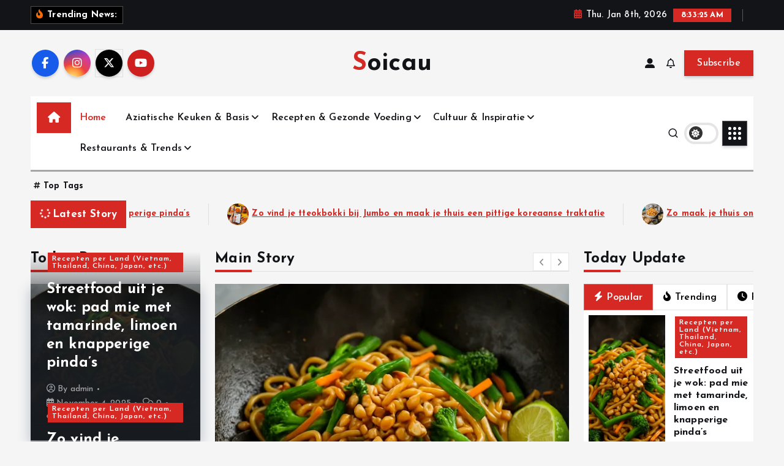

--- FILE ---
content_type: text/html; charset=UTF-8
request_url: https://soicau.nl/
body_size: 26123
content:
<!doctype html>
<html lang="en-US" prefix="og: https://ogp.me/ns#">
	<head>
		<meta charset="UTF-8">
		<meta name="viewport" content="width=device-width, initial-scale=1">
		<meta http-equiv="x-ua-compatible" content="ie=edge">
		
		<link rel="profile" href="https://gmpg.org/xfn/11">
		
		
<!-- Search Engine Optimization by Rank Math - https://rankmath.com/ -->
<title>Soicau -</title>
<meta name="robots" content="index, follow"/>
<link rel="canonical" href="https://soicau.nl/" />
<link rel="next" href="https://soicau.nl/page/2/" />
<meta property="og:locale" content="en_US" />
<meta property="og:type" content="website" />
<meta property="og:title" content="Soicau -" />
<meta property="og:url" content="https://soicau.nl/" />
<meta property="og:site_name" content="My Blog" />
<meta name="twitter:card" content="summary_large_image" />
<meta name="twitter:title" content="Soicau -" />
<script type="application/ld+json" class="rank-math-schema">{"@context":"https://schema.org","@graph":[{"@type":"Person","@id":"https://soicau.nl/#person","name":"My Blog"},{"@type":"WebSite","@id":"https://soicau.nl/#website","url":"https://soicau.nl","name":"My Blog","publisher":{"@id":"https://soicau.nl/#person"},"inLanguage":"en-US","potentialAction":{"@type":"SearchAction","target":"https://soicau.nl/?s={search_term_string}","query-input":"required name=search_term_string"}},{"@type":"CollectionPage","@id":"https://soicau.nl/#webpage","url":"https://soicau.nl/","name":"Soicau -","about":{"@id":"https://soicau.nl/#person"},"isPartOf":{"@id":"https://soicau.nl/#website"},"inLanguage":"en-US"}]}</script>
<!-- /Rank Math WordPress SEO plugin -->

<link rel="alternate" type="application/rss+xml" title="Soicau &raquo; Feed" href="https://soicau.nl/feed/" />
<link rel="alternate" type="application/rss+xml" title="Soicau &raquo; Comments Feed" href="https://soicau.nl/comments/feed/" />
<style id='wp-img-auto-sizes-contain-inline-css' type='text/css'>
img:is([sizes=auto i],[sizes^="auto," i]){contain-intrinsic-size:3000px 1500px}
/*# sourceURL=wp-img-auto-sizes-contain-inline-css */
</style>

<style id='wp-emoji-styles-inline-css' type='text/css'>

	img.wp-smiley, img.emoji {
		display: inline !important;
		border: none !important;
		box-shadow: none !important;
		height: 1em !important;
		width: 1em !important;
		margin: 0 0.07em !important;
		vertical-align: -0.1em !important;
		background: none !important;
		padding: 0 !important;
	}
/*# sourceURL=wp-emoji-styles-inline-css */
</style>
<link rel='stylesheet' id='wp-block-library-css' href='https://soicau.nl/wp-includes/css/dist/block-library/style.min.css?ver=6.9' type='text/css' media='all' />
<style id='wp-block-heading-inline-css' type='text/css'>
h1:where(.wp-block-heading).has-background,h2:where(.wp-block-heading).has-background,h3:where(.wp-block-heading).has-background,h4:where(.wp-block-heading).has-background,h5:where(.wp-block-heading).has-background,h6:where(.wp-block-heading).has-background{padding:1.25em 2.375em}h1.has-text-align-left[style*=writing-mode]:where([style*=vertical-lr]),h1.has-text-align-right[style*=writing-mode]:where([style*=vertical-rl]),h2.has-text-align-left[style*=writing-mode]:where([style*=vertical-lr]),h2.has-text-align-right[style*=writing-mode]:where([style*=vertical-rl]),h3.has-text-align-left[style*=writing-mode]:where([style*=vertical-lr]),h3.has-text-align-right[style*=writing-mode]:where([style*=vertical-rl]),h4.has-text-align-left[style*=writing-mode]:where([style*=vertical-lr]),h4.has-text-align-right[style*=writing-mode]:where([style*=vertical-rl]),h5.has-text-align-left[style*=writing-mode]:where([style*=vertical-lr]),h5.has-text-align-right[style*=writing-mode]:where([style*=vertical-rl]),h6.has-text-align-left[style*=writing-mode]:where([style*=vertical-lr]),h6.has-text-align-right[style*=writing-mode]:where([style*=vertical-rl]){rotate:180deg}
/*# sourceURL=https://soicau.nl/wp-includes/blocks/heading/style.min.css */
</style>
<style id='wp-block-latest-comments-inline-css' type='text/css'>
ol.wp-block-latest-comments{box-sizing:border-box;margin-left:0}:where(.wp-block-latest-comments:not([style*=line-height] .wp-block-latest-comments__comment)){line-height:1.1}:where(.wp-block-latest-comments:not([style*=line-height] .wp-block-latest-comments__comment-excerpt p)){line-height:1.8}.has-dates :where(.wp-block-latest-comments:not([style*=line-height])),.has-excerpts :where(.wp-block-latest-comments:not([style*=line-height])){line-height:1.5}.wp-block-latest-comments .wp-block-latest-comments{padding-left:0}.wp-block-latest-comments__comment{list-style:none;margin-bottom:1em}.has-avatars .wp-block-latest-comments__comment{list-style:none;min-height:2.25em}.has-avatars .wp-block-latest-comments__comment .wp-block-latest-comments__comment-excerpt,.has-avatars .wp-block-latest-comments__comment .wp-block-latest-comments__comment-meta{margin-left:3.25em}.wp-block-latest-comments__comment-excerpt p{font-size:.875em;margin:.36em 0 1.4em}.wp-block-latest-comments__comment-date{display:block;font-size:.75em}.wp-block-latest-comments .avatar,.wp-block-latest-comments__comment-avatar{border-radius:1.5em;display:block;float:left;height:2.5em;margin-right:.75em;width:2.5em}.wp-block-latest-comments[class*=-font-size] a,.wp-block-latest-comments[style*=font-size] a{font-size:inherit}
/*# sourceURL=https://soicau.nl/wp-includes/blocks/latest-comments/style.min.css */
</style>
<style id='wp-block-latest-posts-inline-css' type='text/css'>
.wp-block-latest-posts{box-sizing:border-box}.wp-block-latest-posts.alignleft{margin-right:2em}.wp-block-latest-posts.alignright{margin-left:2em}.wp-block-latest-posts.wp-block-latest-posts__list{list-style:none}.wp-block-latest-posts.wp-block-latest-posts__list li{clear:both;overflow-wrap:break-word}.wp-block-latest-posts.is-grid{display:flex;flex-wrap:wrap}.wp-block-latest-posts.is-grid li{margin:0 1.25em 1.25em 0;width:100%}@media (min-width:600px){.wp-block-latest-posts.columns-2 li{width:calc(50% - .625em)}.wp-block-latest-posts.columns-2 li:nth-child(2n){margin-right:0}.wp-block-latest-posts.columns-3 li{width:calc(33.33333% - .83333em)}.wp-block-latest-posts.columns-3 li:nth-child(3n){margin-right:0}.wp-block-latest-posts.columns-4 li{width:calc(25% - .9375em)}.wp-block-latest-posts.columns-4 li:nth-child(4n){margin-right:0}.wp-block-latest-posts.columns-5 li{width:calc(20% - 1em)}.wp-block-latest-posts.columns-5 li:nth-child(5n){margin-right:0}.wp-block-latest-posts.columns-6 li{width:calc(16.66667% - 1.04167em)}.wp-block-latest-posts.columns-6 li:nth-child(6n){margin-right:0}}:root :where(.wp-block-latest-posts.is-grid){padding:0}:root :where(.wp-block-latest-posts.wp-block-latest-posts__list){padding-left:0}.wp-block-latest-posts__post-author,.wp-block-latest-posts__post-date{display:block;font-size:.8125em}.wp-block-latest-posts__post-excerpt,.wp-block-latest-posts__post-full-content{margin-bottom:1em;margin-top:.5em}.wp-block-latest-posts__featured-image a{display:inline-block}.wp-block-latest-posts__featured-image img{height:auto;max-width:100%;width:auto}.wp-block-latest-posts__featured-image.alignleft{float:left;margin-right:1em}.wp-block-latest-posts__featured-image.alignright{float:right;margin-left:1em}.wp-block-latest-posts__featured-image.aligncenter{margin-bottom:1em;text-align:center}
/*# sourceURL=https://soicau.nl/wp-includes/blocks/latest-posts/style.min.css */
</style>
<style id='wp-block-search-inline-css' type='text/css'>
.wp-block-search__button{margin-left:10px;word-break:normal}.wp-block-search__button.has-icon{line-height:0}.wp-block-search__button svg{height:1.25em;min-height:24px;min-width:24px;width:1.25em;fill:currentColor;vertical-align:text-bottom}:where(.wp-block-search__button){border:1px solid #ccc;padding:6px 10px}.wp-block-search__inside-wrapper{display:flex;flex:auto;flex-wrap:nowrap;max-width:100%}.wp-block-search__label{width:100%}.wp-block-search.wp-block-search__button-only .wp-block-search__button{box-sizing:border-box;display:flex;flex-shrink:0;justify-content:center;margin-left:0;max-width:100%}.wp-block-search.wp-block-search__button-only .wp-block-search__inside-wrapper{min-width:0!important;transition-property:width}.wp-block-search.wp-block-search__button-only .wp-block-search__input{flex-basis:100%;transition-duration:.3s}.wp-block-search.wp-block-search__button-only.wp-block-search__searchfield-hidden,.wp-block-search.wp-block-search__button-only.wp-block-search__searchfield-hidden .wp-block-search__inside-wrapper{overflow:hidden}.wp-block-search.wp-block-search__button-only.wp-block-search__searchfield-hidden .wp-block-search__input{border-left-width:0!important;border-right-width:0!important;flex-basis:0;flex-grow:0;margin:0;min-width:0!important;padding-left:0!important;padding-right:0!important;width:0!important}:where(.wp-block-search__input){appearance:none;border:1px solid #949494;flex-grow:1;font-family:inherit;font-size:inherit;font-style:inherit;font-weight:inherit;letter-spacing:inherit;line-height:inherit;margin-left:0;margin-right:0;min-width:3rem;padding:8px;text-decoration:unset!important;text-transform:inherit}:where(.wp-block-search__button-inside .wp-block-search__inside-wrapper){background-color:#fff;border:1px solid #949494;box-sizing:border-box;padding:4px}:where(.wp-block-search__button-inside .wp-block-search__inside-wrapper) .wp-block-search__input{border:none;border-radius:0;padding:0 4px}:where(.wp-block-search__button-inside .wp-block-search__inside-wrapper) .wp-block-search__input:focus{outline:none}:where(.wp-block-search__button-inside .wp-block-search__inside-wrapper) :where(.wp-block-search__button){padding:4px 8px}.wp-block-search.aligncenter .wp-block-search__inside-wrapper{margin:auto}.wp-block[data-align=right] .wp-block-search.wp-block-search__button-only .wp-block-search__inside-wrapper{float:right}
/*# sourceURL=https://soicau.nl/wp-includes/blocks/search/style.min.css */
</style>
<style id='wp-block-group-inline-css' type='text/css'>
.wp-block-group{box-sizing:border-box}:where(.wp-block-group.wp-block-group-is-layout-constrained){position:relative}
/*# sourceURL=https://soicau.nl/wp-includes/blocks/group/style.min.css */
</style>
<style id='global-styles-inline-css' type='text/css'>
:root{--wp--preset--aspect-ratio--square: 1;--wp--preset--aspect-ratio--4-3: 4/3;--wp--preset--aspect-ratio--3-4: 3/4;--wp--preset--aspect-ratio--3-2: 3/2;--wp--preset--aspect-ratio--2-3: 2/3;--wp--preset--aspect-ratio--16-9: 16/9;--wp--preset--aspect-ratio--9-16: 9/16;--wp--preset--color--black: #000000;--wp--preset--color--cyan-bluish-gray: #abb8c3;--wp--preset--color--white: #ffffff;--wp--preset--color--pale-pink: #f78da7;--wp--preset--color--vivid-red: #cf2e2e;--wp--preset--color--luminous-vivid-orange: #ff6900;--wp--preset--color--luminous-vivid-amber: #fcb900;--wp--preset--color--light-green-cyan: #7bdcb5;--wp--preset--color--vivid-green-cyan: #00d084;--wp--preset--color--pale-cyan-blue: #8ed1fc;--wp--preset--color--vivid-cyan-blue: #0693e3;--wp--preset--color--vivid-purple: #9b51e0;--wp--preset--gradient--vivid-cyan-blue-to-vivid-purple: linear-gradient(135deg,rgb(6,147,227) 0%,rgb(155,81,224) 100%);--wp--preset--gradient--light-green-cyan-to-vivid-green-cyan: linear-gradient(135deg,rgb(122,220,180) 0%,rgb(0,208,130) 100%);--wp--preset--gradient--luminous-vivid-amber-to-luminous-vivid-orange: linear-gradient(135deg,rgb(252,185,0) 0%,rgb(255,105,0) 100%);--wp--preset--gradient--luminous-vivid-orange-to-vivid-red: linear-gradient(135deg,rgb(255,105,0) 0%,rgb(207,46,46) 100%);--wp--preset--gradient--very-light-gray-to-cyan-bluish-gray: linear-gradient(135deg,rgb(238,238,238) 0%,rgb(169,184,195) 100%);--wp--preset--gradient--cool-to-warm-spectrum: linear-gradient(135deg,rgb(74,234,220) 0%,rgb(151,120,209) 20%,rgb(207,42,186) 40%,rgb(238,44,130) 60%,rgb(251,105,98) 80%,rgb(254,248,76) 100%);--wp--preset--gradient--blush-light-purple: linear-gradient(135deg,rgb(255,206,236) 0%,rgb(152,150,240) 100%);--wp--preset--gradient--blush-bordeaux: linear-gradient(135deg,rgb(254,205,165) 0%,rgb(254,45,45) 50%,rgb(107,0,62) 100%);--wp--preset--gradient--luminous-dusk: linear-gradient(135deg,rgb(255,203,112) 0%,rgb(199,81,192) 50%,rgb(65,88,208) 100%);--wp--preset--gradient--pale-ocean: linear-gradient(135deg,rgb(255,245,203) 0%,rgb(182,227,212) 50%,rgb(51,167,181) 100%);--wp--preset--gradient--electric-grass: linear-gradient(135deg,rgb(202,248,128) 0%,rgb(113,206,126) 100%);--wp--preset--gradient--midnight: linear-gradient(135deg,rgb(2,3,129) 0%,rgb(40,116,252) 100%);--wp--preset--font-size--small: 13px;--wp--preset--font-size--medium: 20px;--wp--preset--font-size--large: 36px;--wp--preset--font-size--x-large: 42px;--wp--preset--spacing--20: 0.44rem;--wp--preset--spacing--30: 0.67rem;--wp--preset--spacing--40: 1rem;--wp--preset--spacing--50: 1.5rem;--wp--preset--spacing--60: 2.25rem;--wp--preset--spacing--70: 3.38rem;--wp--preset--spacing--80: 5.06rem;--wp--preset--shadow--natural: 6px 6px 9px rgba(0, 0, 0, 0.2);--wp--preset--shadow--deep: 12px 12px 50px rgba(0, 0, 0, 0.4);--wp--preset--shadow--sharp: 6px 6px 0px rgba(0, 0, 0, 0.2);--wp--preset--shadow--outlined: 6px 6px 0px -3px rgb(255, 255, 255), 6px 6px rgb(0, 0, 0);--wp--preset--shadow--crisp: 6px 6px 0px rgb(0, 0, 0);}:where(.is-layout-flex){gap: 0.5em;}:where(.is-layout-grid){gap: 0.5em;}body .is-layout-flex{display: flex;}.is-layout-flex{flex-wrap: wrap;align-items: center;}.is-layout-flex > :is(*, div){margin: 0;}body .is-layout-grid{display: grid;}.is-layout-grid > :is(*, div){margin: 0;}:where(.wp-block-columns.is-layout-flex){gap: 2em;}:where(.wp-block-columns.is-layout-grid){gap: 2em;}:where(.wp-block-post-template.is-layout-flex){gap: 1.25em;}:where(.wp-block-post-template.is-layout-grid){gap: 1.25em;}.has-black-color{color: var(--wp--preset--color--black) !important;}.has-cyan-bluish-gray-color{color: var(--wp--preset--color--cyan-bluish-gray) !important;}.has-white-color{color: var(--wp--preset--color--white) !important;}.has-pale-pink-color{color: var(--wp--preset--color--pale-pink) !important;}.has-vivid-red-color{color: var(--wp--preset--color--vivid-red) !important;}.has-luminous-vivid-orange-color{color: var(--wp--preset--color--luminous-vivid-orange) !important;}.has-luminous-vivid-amber-color{color: var(--wp--preset--color--luminous-vivid-amber) !important;}.has-light-green-cyan-color{color: var(--wp--preset--color--light-green-cyan) !important;}.has-vivid-green-cyan-color{color: var(--wp--preset--color--vivid-green-cyan) !important;}.has-pale-cyan-blue-color{color: var(--wp--preset--color--pale-cyan-blue) !important;}.has-vivid-cyan-blue-color{color: var(--wp--preset--color--vivid-cyan-blue) !important;}.has-vivid-purple-color{color: var(--wp--preset--color--vivid-purple) !important;}.has-black-background-color{background-color: var(--wp--preset--color--black) !important;}.has-cyan-bluish-gray-background-color{background-color: var(--wp--preset--color--cyan-bluish-gray) !important;}.has-white-background-color{background-color: var(--wp--preset--color--white) !important;}.has-pale-pink-background-color{background-color: var(--wp--preset--color--pale-pink) !important;}.has-vivid-red-background-color{background-color: var(--wp--preset--color--vivid-red) !important;}.has-luminous-vivid-orange-background-color{background-color: var(--wp--preset--color--luminous-vivid-orange) !important;}.has-luminous-vivid-amber-background-color{background-color: var(--wp--preset--color--luminous-vivid-amber) !important;}.has-light-green-cyan-background-color{background-color: var(--wp--preset--color--light-green-cyan) !important;}.has-vivid-green-cyan-background-color{background-color: var(--wp--preset--color--vivid-green-cyan) !important;}.has-pale-cyan-blue-background-color{background-color: var(--wp--preset--color--pale-cyan-blue) !important;}.has-vivid-cyan-blue-background-color{background-color: var(--wp--preset--color--vivid-cyan-blue) !important;}.has-vivid-purple-background-color{background-color: var(--wp--preset--color--vivid-purple) !important;}.has-black-border-color{border-color: var(--wp--preset--color--black) !important;}.has-cyan-bluish-gray-border-color{border-color: var(--wp--preset--color--cyan-bluish-gray) !important;}.has-white-border-color{border-color: var(--wp--preset--color--white) !important;}.has-pale-pink-border-color{border-color: var(--wp--preset--color--pale-pink) !important;}.has-vivid-red-border-color{border-color: var(--wp--preset--color--vivid-red) !important;}.has-luminous-vivid-orange-border-color{border-color: var(--wp--preset--color--luminous-vivid-orange) !important;}.has-luminous-vivid-amber-border-color{border-color: var(--wp--preset--color--luminous-vivid-amber) !important;}.has-light-green-cyan-border-color{border-color: var(--wp--preset--color--light-green-cyan) !important;}.has-vivid-green-cyan-border-color{border-color: var(--wp--preset--color--vivid-green-cyan) !important;}.has-pale-cyan-blue-border-color{border-color: var(--wp--preset--color--pale-cyan-blue) !important;}.has-vivid-cyan-blue-border-color{border-color: var(--wp--preset--color--vivid-cyan-blue) !important;}.has-vivid-purple-border-color{border-color: var(--wp--preset--color--vivid-purple) !important;}.has-vivid-cyan-blue-to-vivid-purple-gradient-background{background: var(--wp--preset--gradient--vivid-cyan-blue-to-vivid-purple) !important;}.has-light-green-cyan-to-vivid-green-cyan-gradient-background{background: var(--wp--preset--gradient--light-green-cyan-to-vivid-green-cyan) !important;}.has-luminous-vivid-amber-to-luminous-vivid-orange-gradient-background{background: var(--wp--preset--gradient--luminous-vivid-amber-to-luminous-vivid-orange) !important;}.has-luminous-vivid-orange-to-vivid-red-gradient-background{background: var(--wp--preset--gradient--luminous-vivid-orange-to-vivid-red) !important;}.has-very-light-gray-to-cyan-bluish-gray-gradient-background{background: var(--wp--preset--gradient--very-light-gray-to-cyan-bluish-gray) !important;}.has-cool-to-warm-spectrum-gradient-background{background: var(--wp--preset--gradient--cool-to-warm-spectrum) !important;}.has-blush-light-purple-gradient-background{background: var(--wp--preset--gradient--blush-light-purple) !important;}.has-blush-bordeaux-gradient-background{background: var(--wp--preset--gradient--blush-bordeaux) !important;}.has-luminous-dusk-gradient-background{background: var(--wp--preset--gradient--luminous-dusk) !important;}.has-pale-ocean-gradient-background{background: var(--wp--preset--gradient--pale-ocean) !important;}.has-electric-grass-gradient-background{background: var(--wp--preset--gradient--electric-grass) !important;}.has-midnight-gradient-background{background: var(--wp--preset--gradient--midnight) !important;}.has-small-font-size{font-size: var(--wp--preset--font-size--small) !important;}.has-medium-font-size{font-size: var(--wp--preset--font-size--medium) !important;}.has-large-font-size{font-size: var(--wp--preset--font-size--large) !important;}.has-x-large-font-size{font-size: var(--wp--preset--font-size--x-large) !important;}
/*# sourceURL=global-styles-inline-css */
</style>

<style id='classic-theme-styles-inline-css' type='text/css'>
/*! This file is auto-generated */
.wp-block-button__link{color:#fff;background-color:#32373c;border-radius:9999px;box-shadow:none;text-decoration:none;padding:calc(.667em + 2px) calc(1.333em + 2px);font-size:1.125em}.wp-block-file__button{background:#32373c;color:#fff;text-decoration:none}
/*# sourceURL=/wp-includes/css/classic-themes.min.css */
</style>
<link rel='stylesheet' id='slick-css' href='https://soicau.nl/wp-content/themes/newsmunch/assets/vendors/css/slick.css?ver=6.9' type='text/css' media='all' />
<link rel='stylesheet' id='all-css-css' href='https://soicau.nl/wp-content/themes/newsmunch/assets/vendors/css/all.min.css?ver=6.9' type='text/css' media='all' />
<link rel='stylesheet' id='animate-css' href='https://soicau.nl/wp-content/themes/newsmunch/assets/vendors/css/animate.min.css?ver=6.9' type='text/css' media='all' />
<link rel='stylesheet' id='newsmunch-core-css' href='https://soicau.nl/wp-content/themes/newsmunch/assets/css/core.css?ver=6.9' type='text/css' media='all' />
<link rel='stylesheet' id='newsmunch-theme-css' href='https://soicau.nl/wp-content/themes/newsmunch/assets/css/themes.css?ver=6.9' type='text/css' media='all' />
<link rel='stylesheet' id='newsmunch-woocommerce-css' href='https://soicau.nl/wp-content/themes/newsmunch/assets/css/woo-styles.css?ver=6.9' type='text/css' media='all' />
<link rel='stylesheet' id='newsmunch-dark-css' href='https://soicau.nl/wp-content/themes/newsmunch/assets/css/dark.css?ver=6.9' type='text/css' media='all' />
<link rel='stylesheet' id='newsmunch-responsive-css' href='https://soicau.nl/wp-content/themes/newsmunch/assets/css/responsive.css?ver=6.9' type='text/css' media='all' />
<link rel='stylesheet' id='newsmunch-style-css' href='https://soicau.nl/wp-content/themes/newstick/style.css?ver=6.9' type='text/css' media='all' />
<style id='newsmunch-style-inline-css' type='text/css'>
.dt-container-md,.dt__slider-main .owl-dots {
						max-width: 2000px;
					}
	@media (min-width: 992px) {#dt-main {
					max-width:67%;
					flex-basis:67%;
				}
#dt-sidebar {
					max-width:33%;
					flex-basis:33%;
				}}

/*# sourceURL=newsmunch-style-inline-css */
</style>
<link rel='stylesheet' id='newsmunch-google-fonts-css' href='https://soicau.nl/wp-content/fonts/7b850d2d061ee0c841133a57d1f218ba.css' type='text/css' media='all' />
<link rel='stylesheet' id='newstick-parent-theme-style-css' href='https://soicau.nl/wp-content/themes/newsmunch/style.css?ver=6.9' type='text/css' media='all' />
<script type="text/javascript" src="https://soicau.nl/wp-includes/js/jquery/jquery.min.js?ver=3.7.1" id="jquery-core-js"></script>
<script type="text/javascript" src="https://soicau.nl/wp-includes/js/jquery/jquery-migrate.min.js?ver=3.4.1" id="jquery-migrate-js"></script>
<script type="text/javascript" src="https://soicau.nl/wp-content/themes/newsmunch/assets/vendors/js/slick.min.js?ver=1" id="slick-js"></script>
<link rel="https://api.w.org/" href="https://soicau.nl/wp-json/" /><link rel="EditURI" type="application/rsd+xml" title="RSD" href="https://soicau.nl/xmlrpc.php?rsd" />
<meta name="generator" content="WordPress 6.9" />
	<style type="text/css">
			body header .site--logo .site--title,
		body header .site--logo .site--description {
			color: #121418;
		}
		</style>
		</head>
<body class="home blog wp-theme-newsmunch wp-child-theme-newstick dt-section--title-three btn--effect-one hfeed sticky-header sticky-sidebar">
	 <div class="dt_readingbar-wrapper">
        <div class="dt_readingbar"></div>
    </div>
	<div id="page" class="site">
		<a class="skip-link screen-reader-text" href="#content">Skip to content</a>
	
			 <div id="dt_preloader" class="dt_preloader">
			<div class="dt_preloader-inner">
				<div class="dt_preloader-handle">
					<button type="button" class="dt_preloader-close site--close"></button>
					<div class="dt_preloader-animation">
						<div class="dt_preloader-object"></div>
					</div>
				</div>
			</div>
		</div>
		
<header id="dt_header" class="dt_header header--ten menu__active-three">
	<div class="dt_header-inner">
					<div class="dt_header-topbar dt-d-lg-block dt-d-none">
					<div class="dt-container-md">
		<div class="dt-row">
			<div class="dt-col-lg-7 dt-col-12">
				<div class="dt_header-wrap left">
							<div class="widget dt-news-headline">
							<strong class="dt-news-heading"><i class="fas fa-fire-alt"></i> Trending News:</strong>
						<span class="dt_heading dt_heading_2">
				<span class="dt_heading_inner">
					<b class="is_on"><a href="https://soicau.nl/streetfood-uit-je-wok-pad-mie-met-tamarinde-limoen-en-knapperige-pindas/" rel="bookmark">Streetfood uit je wok: pad mie met tamarinde, limoen en knapperige pinda&#8217;s</a></b><b class=""><a href="https://soicau.nl/zo-vind-je-tteokbokki-bij-jumbo-en-maak-je-thuis-een-pittige-koreaanse-traktatie/" rel="bookmark">Zo vind je tteokbokki bij Jumbo en maak je thuis een pittige koreaanse traktatie</a></b><b class=""><a href="https://soicau.nl/zo-maak-je-thuis-onweerstaanbare-kroepoek-met-ingredienten-van-albert-heijn/" rel="bookmark">Zo maak je thuis onweerstaanbare kroepoek met ingrediënten van Albert heijn</a></b><b class=""><a href="https://soicau.nl/zachte-bao-en-andere-aziatische-broodjes-streetfoodsmaken-die-je-direct-overtuigen/" rel="bookmark">Zachte bao en andere aziatische broodjes: streetfoodsmaken die je direct overtuigen</a></b><b class=""><a href="https://soicau.nl/pad-thai-met-tamarinde-fris-hartig-en-perfect-in-balans/" rel="bookmark">Pad thai met tamarinde: fris, hartig en perfect in balans</a></b><b class=""><a href="https://soicau.nl/thaise-rode-curry-uit-je-eigen-keuken-romig-pittig-en-boordevol-aroma/" rel="bookmark">Thaise rode curry uit je eigen keuken: romig, pittig en boordevol aroma</a></b><b class=""><a href="https://soicau.nl/gado-gado-op-zijn-best-indonesische-salade-met-romige-pindasaus/" rel="bookmark">Gado gado op zijn best: indonesische salade met romige pindasaus</a></b><b class=""><a href="https://soicau.nl/de-smaken-van-bangkok-in-je-wok-tamarinde-pinda-en-limoen-in-perfecte-pad-thai/" rel="bookmark">De smaken van bangkok in je wok: tamarinde, pinda en limoen in perfecte pad thai</a></b><b class=""><a href="https://soicau.nl/ontdek-de-wokmagie-van-geurige-indonesische-gebakken-rijst-met-pittige-rokerige-toetsen/" rel="bookmark">Ontdek de wokmagie van geurige indonesische gebakken rijst met pittige, rokerige toetsen</a></b><b class=""><a href="https://soicau.nl/tteokbokki-thuis-van-streetfoodklassieker-tot-doordeweekse-favoriet-met-de-magie-van-gochujang/" rel="bookmark">Tteokbokki thuis: van streetfoodklassieker tot doordeweekse favoriet met de magie van gochujang</a></b><b class=""><a href="https://soicau.nl/van-tandoor-tot-pan-zo-bak-je-luchtige-naan-voor-lunch-diner-en-borrel/" rel="bookmark">Van tandoor tot pan: zo bak je luchtige naan voor lunch, diner en borrel</a></b><b class=""><a href="https://soicau.nl/zijdezachte-bao-broodjes-van-stomen-tot-onweerstaanbare-vullingen/" rel="bookmark">Zijdezachte bao broodjes: van stomen tot onweerstaanbare vullingen</a></b><b class=""><a href="https://soicau.nl/van-romige-kokos-tot-vurige-masala-zo-zet-je-thuis-een-perfecte-curry-op-tafel/" rel="bookmark">Van romige kokos tot vurige masala: zo zet je thuis een perfecte curry op tafel</a></b><b class=""><a href="https://soicau.nl/proef-knapperig-gelakte-eend-met-krokant-vel-flensjes-en-hoisinsaus-uit-de-keuken-van-beijing/" rel="bookmark">Proef knapperig gelakte eend met krokant vel, flensjes en hoisinsaus uit de keuken van beijing</a></b><b class=""><a href="https://soicau.nl/pittig-romig-en-geurend-thuis-genieten-van-klassieke-thaise-rode-curry/" rel="bookmark">Pittig, romig en geurend: thuis genieten van klassieke thaise rode curry</a></b><b class=""><a href="https://soicau.nl/van-deeg-tot-dip-zo-maak-je-thuis-knapperige-samosas-met-kruidige-vulling/" rel="bookmark">Van deeg tot dip: zo maak je thuis knapperige samosa&#8217;s met kruidige vulling</a></b><b class=""><a href="https://soicau.nl/tteokbokki-uit-je-eigen-keuken-pittig-chewy-en-onweerstaanbaar-in-rijke-gochujangsaus/" rel="bookmark">Tteokbokki uit je eigen keuken: pittig, chewy en onweerstaanbaar in rijke gochujangsaus</a></b><b class=""><a href="https://soicau.nl/van-streetfood-tot-showstopper-zachte-taiwanese-gua-bao-die-smelten-op-de-tong/" rel="bookmark">Van streetfood tot showstopper: zachte taiwanese gua bao die smelten op de tong</a></b><b class=""><a href="https://soicau.nl/rijstcake-die-smelt-op-de-tong-de-charme-van-mochi-tteok-en-ovenvarianten-met-een-moderne-twist/" rel="bookmark">Rijstcake die smelt op de tong: de charme van mochi, tteok en ovenvarianten met een moderne twist</a></b><b class=""><a href="https://soicau.nl/nasi-goreng-recept-snel-gemaakt-met-ingredienten-van-albert-heijn/" rel="bookmark">Nasi goreng recept: snel gemaakt met ingrediënten van Albert heijn</a></b><b class=""><a href="https://soicau.nl/tteokbokki-bij-albert-heijn-pittig-comfortfood-dat-je-thuis-wilt-maken/" rel="bookmark">Tteokbokki bij Albert heijn: pittig comfortfood dat je thuis wilt maken</a></b><b class=""><a href="https://soicau.nl/kleurrijke-indonesische-groentesalade-met-romige-pindasaus-en-knapperige-groenten/" rel="bookmark">Kleurrijke indonesische groentesalade met romige pindasaus en knapperige groenten</a></b><b class=""><a href="https://soicau.nl/luchtige-bao-en-mantou-uit-de-stomer-voor-ultiem-aziatisch-comfort/" rel="bookmark">Luchtige bao en mantou uit de stomer voor ultiem aziatisch comfort</a></b><b class=""><a href="https://soicau.nl/warm-en-persoonlijk-naambrood-dat-elke-viering-een-gouden-randje-geeft/" rel="bookmark">Warm en persoonlijk: naambrood dat elke viering een gouden randje geeft</a></b><b class=""><a href="https://soicau.nl/van-nasi-putih-tot-nasi-uduk-indonesische-rijst-die-je-tafel-laat-stralen/" rel="bookmark">Van nasi putih tot nasi uduk: indonesische rijst die je tafel laat stralen</a></b><b class=""><a href="https://soicau.nl/de-smaak-van-peking-malse-eend-in-dunne-flensjes-met-hoisinsaus-en-frisse-groente/" rel="bookmark">De smaak van peking: malse eend in dunne flensjes met hoisinsaus en frisse groente</a></b><b class=""><a href="https://soicau.nl/kleurrijke-gado-gado-met-gegrilde-kip-knapperige-groenten-en-romige-pindasaus/" rel="bookmark">Kleurrijke gado gado met gegrilde kip, knapperige groenten en romige pindasaus</a></b><b class=""><a href="https://soicau.nl/verleidelijke-indiase-hapjes-en-kruidige-voorgerechten-voor-een-onweerstaanbare-eerste-gang/" rel="bookmark">Verleidelijke indiase hapjes en kruidige voorgerechten voor een onweerstaanbare eerste gang</a></b><b class=""><a href="https://soicau.nl/pittig-zoet-en-zuur-thaise-gerechten-om-thuis-te-maken/" rel="bookmark">Pittig, zoet en zuur: thaise gerechten om thuis te maken</a></b><b class=""><a href="https://soicau.nl/zo-maak-je-thuis-de-perfecte-curry-met-producten-van-albert-heijn/" rel="bookmark">Zo maak je thuis de perfecte curry met producten van Albert heijn</a></b><b class=""><a href="https://soicau.nl/zo-scoor-je-tteokbokki-voor-thuis-in-nederland-en-belgie-van-toko-om-de-hoek-tot-snelle-online-bestelling/" rel="bookmark">Zo scoor je tteokbokki voor thuis in Nederland en België: van toko om de hoek tot snelle online bestelling</a></b><b class=""><a href="https://soicau.nl/van-streetfood-naar-thuisfavoriet-maak-luchtige-bao-broodjes-met-mals-buikspek-pittige-saus-en-friszure-pickles/" rel="bookmark">Van streetfood naar thuisfavoriet: maak luchtige bao-broodjes met mals buikspek, pittige saus en friszure pickles</a></b><b class=""><a href="https://soicau.nl/van-stomen-tot-bakken-zo-maak-je-thuis-onweerstaanbaar-zachte-buns/" rel="bookmark">Van stomen tot bakken: zo maak je thuis onweerstaanbaar zachte buns</a></b><b class=""><a href="https://soicau.nl/geurige-nasi-uit-de-wok-met-romig-ei-sambal-en-knapperige-uitjes/" rel="bookmark">Geurige nasi uit de wok met romig ei, sambal en knapperige uitjes</a></b><b class=""><a href="https://soicau.nl/snel-en-smaakvol-aan-tafel-met-nasi-van-albert-heijn-kant-en-klaar-of-zelf-gewokt/" rel="bookmark">Snel en smaakvol aan tafel met nasi van Albert heijn, kant-en-klaar of zelf gewokt</a></b><b class=""><a href="https://soicau.nl/slim-buikspek-kopen-bij-albert-heijn-voor-een-sappig-en-knapperig-resultaat/" rel="bookmark">Slim buikspek kopen bij albert heijn voor een sappig en knapperig resultaat</a></b><b class=""><a href="https://soicau.nl/van-romige-curry-tot-pittige-wok-authentieke-thaise-kipgerechten-voor-smaakvolle-avonden-thuis/" rel="bookmark">Van romige curry tot pittige wok: authentieke thaise kipgerechten voor smaakvolle avonden thuis</a></b><b class=""><a href="https://soicau.nl/koreaanse-rice-cakes-maken-chewy-rijststicks-pittige-tteokbokki-en-meer/" rel="bookmark">Koreaanse rice cakes maken: chewy rijststicks, pittige tteokbokki en meer</a></b><b class=""><a href="https://soicau.nl/van-tandoor-tot-tafel-fluweelzachte-butter-naan-die-smelt-op-je-tong/" rel="bookmark">Van tandoor tot tafel: fluweelzachte butter naan die smelt op je tong</a></b><b class=""><a href="https://soicau.nl/nasi-met-knapperige-wokgroenten-van-albert-heijn/" rel="bookmark">Nasi met knapperige wokgroenten van albert heijn</a></b><b class=""><a href="https://soicau.nl/van-pekelen-tot-roosteren-zo-bereid-je-thuis-een-hele-eend-uit-de-oven-die-restaurantwaardig-smaakt/" rel="bookmark">Van pekelen tot roosteren: zo bereid je thuis een hele eend uit de oven die restaurantwaardig smaakt</a></b><b class=""><a href="https://soicau.nl/snel-en-smaakvol-gado-gado-zoals-bij-de-toko-met-ingredienten-van-albert-heijn/" rel="bookmark">Snel en smaakvol gado gado zoals bij de toko met ingrediënten van Albert heijn</a></b><b class=""><a href="https://soicau.nl/sambal-ketjap-en-knapperige-korrels-de-magie-van-indonesische-gebakken-rijst-uit-de-wok/" rel="bookmark">Sambal, ketjap en knapperige korrels: de magie van indonesische gebakken rijst uit de wok</a></b><b class=""><a href="https://soicau.nl/kleurrijke-gado-gado-bowl-vol-knapperige-groenten-en-romige-pindasaus/" rel="bookmark">Kleurrijke gado gado bowl vol knapperige groenten en romige pindasaus</a></b><b class=""><a href="https://soicau.nl/aziatische-eend-met-krokante-huid-en-sojaglazuur-geserveerd-met-pannenkoekjes-en-frisse-komkommer/" rel="bookmark">Aziatische eend met krokante huid en sojaglazuur, geserveerd met pannenkoekjes en frisse komkommer</a></b><b class=""><a href="https://soicau.nl/ontdek-de-authentieke-thaise-roerbakmie-met-wokgeur-umami-en-knapperige-groente/" rel="bookmark">Ontdek de authentieke thaise roerbakmie met wokgeur, umami en knapperige groente</a></b><b class=""><a href="https://soicau.nl/zo-maak-je-vega-pad-thai-met-knapperige-tofu-tamarinde-en-limoen/" rel="bookmark">Zo maak je vega pad thai met knapperige tofu, tamarinde en limoen</a></b><b class=""><a href="https://soicau.nl/nasi-goreng-met-een-molukse-twist-rokerig-kruidig-en-vol-umami/" rel="bookmark">Nasi goreng met een molukse twist: rokerig, kruidig en vol umami</a></b><b class=""><a href="https://soicau.nl/vegetarische-gado-gado-vol-kleur-knapperige-groenten-met-romige-pindasaus/" rel="bookmark">Vegetarische gado gado vol kleur: knapperige groenten met romige pindasaus</a></b><b class=""><a href="https://soicau.nl/maak-een-pittige-curry-die-barst-van-smaak-en-toch-perfect-in-balans-is/" rel="bookmark">Maak een pittige curry die barst van smaak en toch perfect in balans is</a></b><b class=""><a href="https://soicau.nl/plantaardige-bao-broodjes-met-streetfood-flair-voor-thuis/" rel="bookmark">Plantaardige bao broodjes met streetfood flair voor thuis</a></b><b class=""><a href="https://soicau.nl/lekker-en-bewust-zo-past-naanbrood-in-je-gezonde-eetpatroon/" rel="bookmark">Lekker en bewust: zo past naanbrood in je gezonde eetpatroon</a></b><b class=""><a href="https://soicau.nl/licht-en-smaakvol-zelfgemaakte-nasi-met-minder-kcal-uit-je-eigen-keuken/" rel="bookmark">Licht en smaakvol: zelfgemaakte nasi met minder KCAL uit je eigen keuken</a></b><b class=""><a href="https://soicau.nl/tteokbokki-met-orientaalse-pit-koreaanse-rijstcakes-vol-umami/" rel="bookmark">Tteokbokki met oriëntaalse pit: koreaanse rijstcakes vol umami</a></b><b class=""><a href="https://soicau.nl/thaise-wokvlam-thuis-razendsnel-roerbakken-met-frisse-kruiden-en-knapperige-bite/" rel="bookmark">Thaise wokvlam thuis: razendsnel roerbakken met frisse kruiden en knapperige bite</a></b><b class=""><a href="https://soicau.nl/kruidige-indische-nasi-met-malse-garnalen-uit-de-wok-vol-ketjap-en-sambal/" rel="bookmark">Kruidige indische nasi met malse garnalen uit de wok, vol ketjap en sambal</a></b><b class=""><a href="https://soicau.nl/zacht-en-luchtig-naanbrood-zonder-yoghurt-maak-je-gewoon-thuis/" rel="bookmark">Zacht en luchtig naanbrood zonder yoghurt maak je gewoon thuis</a></b><b class=""><a href="https://soicau.nl/zijdezachte-pulled-chicken-met-aziatische-umami-in-kleverige-gember-sojasaus-ideaal-voor-broodjes-en-bowls/" rel="bookmark">Zijdezachte pulled chicken met aziatische umami in kleverige gember-sojasaus, ideaal voor broodjes en bowls</a></b><b class=""><a href="https://soicau.nl/naanbrood-vol-inspiratie-verrassende-recepten-en-toppings-voor-elke-gelegenheid/" rel="bookmark">Naanbrood vol inspiratie: verrassende recepten en toppings voor elke gelegenheid</a></b><b class=""><a href="https://soicau.nl/luchtige-bao-buns-met-sappig-pulled-pork-en-knapperige-toppings-uit-je-eigen-keuken/" rel="bookmark">Luchtige bao buns met sappig pulled pork en knapperige toppings uit je eigen keuken</a></b><b class=""><a href="https://soicau.nl/zo-maak-je-een-fluweelzachte-rode-currysaus-met-pit-vol-frisheid-en-diepte/" rel="bookmark">Zo maak je een fluweelzachte rode currysaus met pit, vol frisheid en diepte</a></b><b class=""><a href="https://soicau.nl/krokante-huid-en-rose-kern-eend-bereiden-met-maximale-smaak-en-glans/" rel="bookmark">Krokante huid en rosé kern: eend bereiden met maximale smaak en glans</a></b><b class=""><a href="https://soicau.nl/thaise-recepten-uit-je-eigen-keuken-snel-geurig-en-boordevol-smaak/" rel="bookmark">Thaise recepten uit je eigen keuken: snel, geurig en boordevol smaak</a></b><b class=""><a href="https://soicau.nl/luchtige-naan-uit-de-pan-klaar-voordat-je-oven-op-temperatuur-is/" rel="bookmark">Luchtige naan uit de pan, klaar voordat je oven op temperatuur is</a></b><b class=""><a href="https://soicau.nl/mini-samosas-die-knisperen-snelle-smaakbommetjes-voor-borrel-lunch-en-trek/" rel="bookmark">Mini samosa&#8217;s die knisperen: snelle smaakbommetjes voor borrel, lunch en trek</a></b><b class=""><a href="https://soicau.nl/fluffy-bao-buns-bij-jouw-toko-zo-haal-je-ze-superzacht-en-smaakvol-in-huis/" rel="bookmark">Fluffy bao buns bij jouw toko: zo haal je ze superzacht en smaakvol in huis</a></b><b class=""><a href="https://soicau.nl/meel-vervangen-in-bapao-zo-kies-je-alternatieven-voor-zachte-luchtige-broodjes/" rel="bookmark">Meel vervangen in bapao: zo kies je alternatieven voor zachte, luchtige broodjes</a></b><b class=""><a href="https://soicau.nl/eomuk-ontdekken-de-koreaanse-viskoek-die-van-soep-tot-snack-alles-op-smaak-brengt/" rel="bookmark">Eomuk ontdekken: de koreaanse viskoek die van soep tot snack alles op smaak brengt</a></b><b class=""><a href="https://soicau.nl/snelle-nasi-met-veel-groenten-zonder-pakjes-geinspireerd-op-mind-your-feed/" rel="bookmark">Snelle nasi met veel groenten zonder pakjes geïnspireerd op Mind your feed</a></b><b class=""><a href="https://soicau.nl/bao-broodjes-en-calorieen-slimme-keuzes-voor-een-lichte-en-smaakvolle-maaltijd/" rel="bookmark">Bao broodjes en calorieën: slimme keuzes voor een lichte en smaakvolle maaltijd</a></b><b class=""><a href="https://soicau.nl/razendsnel-pad-thai-uit-de-wok-met-knapperige-groente-en-frisse-limoen/" rel="bookmark">Razendsnel pad thai uit de wok met knapperige groente en frisse limoen</a></b><b class=""><a href="https://soicau.nl/luchtige-glutenvrije-bao-broodjes-die-smaken-als-het-origineel/" rel="bookmark">Luchtige glutenvrije bao broodjes die smaken als het origineel</a></b><b class=""><a href="https://soicau.nl/krokante-rijststicks-met-aziatische-smaken-en-dips-die-je-wilt-blijven-maken/" rel="bookmark">Krokante rijststicks met aziatische smaken en dips die je wilt blijven maken</a></b><b class=""><a href="https://soicau.nl/maak-je-gado-gado-onweerstaanbaar-met-de-romige-pindasaus-van-ratu-culinair/" rel="bookmark">Maak je gado-gado onweerstaanbaar met de romige pindasaus van Ratu culinair</a></b><b class=""><a href="https://soicau.nl/krokant-van-buiten-kruidig-van-binnen-zo-maak-je-samousas-thuis-goudbruin-en-extra-knapperig/" rel="bookmark">Krokant van buiten, kruidig van binnen: zo maak je samousa&#8217;s thuis goudbruin en extra knapperig</a></b><b class=""><a href="https://soicau.nl/untitled-25/" rel="bookmark">Untitled 25</a></b><b class=""><a href="https://soicau.nl/de-perfecte-saus-voor-nasi-goreng-maak-je-zo/" rel="bookmark">De perfecte saus voor nasi goreng maak je zo</a></b><b class=""><a href="https://soicau.nl/untitled-23/" rel="bookmark">Untitled 23</a></b><b class=""><a href="https://soicau.nl/untitled-22/" rel="bookmark">Untitled 22</a></b><b class=""><a href="https://soicau.nl/untitled-21/" rel="bookmark">Untitled 21</a></b><b class=""><a href="https://soicau.nl/untitled-20/" rel="bookmark">Untitled 20</a></b><b class=""><a href="https://soicau.nl/untitled-19/" rel="bookmark">Untitled 19</a></b><b class=""><a href="https://soicau.nl/untitled-18/" rel="bookmark">Untitled 18</a></b><b class=""><a href="https://soicau.nl/untitled-17/" rel="bookmark">Untitled 17</a></b><b class=""><a href="https://soicau.nl/untitled-16/" rel="bookmark">Untitled 16</a></b><b class=""><a href="https://soicau.nl/untitled-15/" rel="bookmark">Untitled 15</a></b><b class=""><a href="https://soicau.nl/untitled-14/" rel="bookmark">Untitled 14</a></b><b class=""><a href="https://soicau.nl/untitled-13/" rel="bookmark">Untitled 13</a></b><b class=""><a href="https://soicau.nl/untitled-12/" rel="bookmark">Untitled 12</a></b><b class=""><a href="https://soicau.nl/untitled-11/" rel="bookmark">Untitled 11</a></b><b class=""><a href="https://soicau.nl/untitled-10/" rel="bookmark">Untitled 10</a></b><b class=""><a href="https://soicau.nl/untitled-9/" rel="bookmark">Untitled 9</a></b><b class=""><a href="https://soicau.nl/untitled-8/" rel="bookmark">Untitled 8</a></b><b class=""><a href="https://soicau.nl/untitled-7/" rel="bookmark">Untitled 7</a></b><b class=""><a href="https://soicau.nl/untitled-6/" rel="bookmark">Untitled 6</a></b><b class=""><a href="https://soicau.nl/untitled-5/" rel="bookmark">Untitled 5</a></b><b class=""><a href="https://soicau.nl/untitled-4/" rel="bookmark">Untitled 4</a></b><b class=""><a href="https://soicau.nl/untitled-3/" rel="bookmark">Untitled 3</a></b><b class=""><a href="https://soicau.nl/untitled-2/" rel="bookmark">Untitled 2</a></b><b class=""><a href="https://soicau.nl/untitled-1/" rel="bookmark">Untitled 1</a></b>				</span>
			</span>
		</div>
					</div>
			</div>
			<div class="dt-col-lg-5 dt-col-12">
				<div class="dt_header-wrap right">
							<div class="widget dt-current-date">
							<span>
					<i class="fas fa-calendar-alt"></i> 
					Thu. Jan 8th, 2026 				</span>
										<span id="dt-time" class="dt-time"></span>
				
		</div>
								<div class="widget dt-weather">
			<div class="cities"></div>
		</div>
					</div>
			</div>
		</div>
	</div>
				</div>
				<div class="dt_header-navwrapper">
			<div class="dt_header-navwrapperinner">
				<!--=== / Start: DT_Navbar / === -->
				<div class="dt_navbar dt-d-none dt-d-lg-block">
					<div class="dt_navbar-wrapper is--sticky">
						<div class="dt_navbar-inner " >
							<div class="dt-container-md">
								<div class="dt-row dt-py-5">                                        
									<div class="dt-col-md dt-my-auto">
										<div class="dt_navbar-right">
											<ul class="dt_navbar-list-right">
												<li class="dt_navbar-widget-item">
															<div class="widget widget_social">
							<a href="#"><i class="fab fa-facebook-f"></i></a>
							<a href="#"><i class="fab fa-instagram"></i></a>
							<a href="#"><i class="fab fa-x-twitter"></i></a>
							<a href="#"><i class="fab fa-youtube"></i></a>
					</div>
													</li>
											</ul>
										</div>
									</div>
									<div class="dt-col-md dt-my-auto">
										<div class="site--logo">
														<a href="https://soicau.nl/">
				<h1 class="site--title">
					Soicau				</h1>
			</a>	
														</div>
									</div>
									<div class="dt-col-md dt-my-auto">
										<div class="dt_navbar-right">
											<ul class="dt_navbar-list-right">
																											<li class="dt_navbar-login-item">
									<a href="https://soicau.nl/wp-login.php?redirect_to=https%3A%2F%2Fsoicau.nl" class="dt-user-login"><i class="fas fa-user-alt"></i></a>
							</li>
																	<li class="dt_navbar-subscribe-item">
				<a href="#" class="dt-subscribe"><i class="far fa-bell"></i></a>
			</li>
															<li class="dt_navbar-button-item">
		<a href="#"  class="dt-btn dt-btn-primary" data-title="Subscribe">Subscribe</a>
	</li>
											</ul>
										</div>
									</div>
								</div>
							</div>
						</div>
						<div class="dt_navbar-menus">
							<div class="dt-container-md">
								<div class="dt-row">
									<div class="dt-col-12">
										<div class="dt_navbar-menu">
											<nav class="dt_navbar-nav">
																								<span class="dt_home-icon"><a href="https://soicau.nl" class="nav-link" aria-current="page"><i class="fas fa-home"></i></a></span>
												<ul id="menu-menu-1" class="dt_navbar-mainmenu"><li itemscope="itemscope" itemtype="https://www.schema.org/SiteNavigationElement" id="menu-item-791" class="menu-item menu-item-type-custom menu-item-object-custom current-menu-item current_page_item menu-item-home active menu-item-791 menu-item"><a title="Home" href="https://soicau.nl/" class="nav-link" aria-current="page">Home</a></li>
<li itemscope="itemscope" itemtype="https://www.schema.org/SiteNavigationElement" id="menu-item-808" class="menu-item menu-item-type-custom menu-item-object-custom menu-item-has-children dropdown menu-item-808 menu-item"><a title="Aziatische Keuken &amp; Basis" href="#" class="nav-link">Aziatische Keuken &#038; Basis</a>
<span class='dt_mobilenav-dropdown-toggle'><button type='button' class='fa fa-angle-right' aria-label='Mobile Dropdown Toggle'></button></span><ul class="dropdown-menu"  role="menu">
	<li itemscope="itemscope" itemtype="https://www.schema.org/SiteNavigationElement" id="menu-item-793" class="menu-item menu-item-type-taxonomy menu-item-object-category menu-item-793 menu-item"><a title="Aziatische Keuken Basics" href="https://soicau.nl/category/aziatische-keuken-basics/" class="dropdown-item">Aziatische Keuken Basics</a></li>
	<li itemscope="itemscope" itemtype="https://www.schema.org/SiteNavigationElement" id="menu-item-794" class="menu-item menu-item-type-taxonomy menu-item-object-category menu-item-794 menu-item"><a title="Aziatische Sauzen &amp; Kruiden" href="https://soicau.nl/category/aziatische-sauzen-kruiden/" class="dropdown-item">Aziatische Sauzen &amp; Kruiden</a></li>
	<li itemscope="itemscope" itemtype="https://www.schema.org/SiteNavigationElement" id="menu-item-799" class="menu-item menu-item-type-taxonomy menu-item-object-category menu-item-799 menu-item"><a title="Kooktechnieken (wokken, stomen, grillen)" href="https://soicau.nl/category/kooktechnieken-wokken-stomen-grillen/" class="dropdown-item">Kooktechnieken (wokken, stomen, grillen)</a></li>
	<li itemscope="itemscope" itemtype="https://www.schema.org/SiteNavigationElement" id="menu-item-804" class="menu-item menu-item-type-taxonomy menu-item-object-category menu-item-804 menu-item"><a title="Tafelen &amp; Eetgewoontes" href="https://soicau.nl/category/tafelen-eetgewoontes/" class="dropdown-item">Tafelen &amp; Eetgewoontes</a></li>
</ul>
</li>
<li itemscope="itemscope" itemtype="https://www.schema.org/SiteNavigationElement" id="menu-item-809" class="menu-item menu-item-type-custom menu-item-object-custom menu-item-has-children dropdown menu-item-809 menu-item"><a title="Recepten &amp; Gezonde Voeding" href="#" class="nav-link">Recepten &#038; Gezonde Voeding</a>
<span class='dt_mobilenav-dropdown-toggle'><button type='button' class='fa fa-angle-right' aria-label='Mobile Dropdown Toggle'></button></span><ul class="dropdown-menu" aria-labelledby="dt_mobilenav-dropdown-toggle&#039;&gt;&lt;button type=&#039;button&#039; class=&#039;fa fa-angle-right&#039; aria-label=&#039;Mobile Dropdown Toggle&#039;&gt;&lt;/button&gt;&lt;/span&gt;&lt;ul class=" role="menu">
	<li itemscope="itemscope" itemtype="https://www.schema.org/SiteNavigationElement" id="menu-item-797" class="menu-item menu-item-type-taxonomy menu-item-object-category menu-item-797 menu-item"><a title="Gezonde Aziatische Gerechten" href="https://soicau.nl/category/gezonde-aziatische-gerechten/" class="dropdown-item">Gezonde Aziatische Gerechten</a></li>
	<li itemscope="itemscope" itemtype="https://www.schema.org/SiteNavigationElement" id="menu-item-800" class="menu-item menu-item-type-taxonomy menu-item-object-category menu-item-800 menu-item"><a title="Recepten per Land (Vietnam, Thailand, China, Japan, etc.)" href="https://soicau.nl/category/recepten-per-land-vietnam-thailand-china-japan-etc/" class="dropdown-item">Recepten per Land (Vietnam, Thailand, China, Japan, etc.)</a></li>
	<li itemscope="itemscope" itemtype="https://www.schema.org/SiteNavigationElement" id="menu-item-803" class="menu-item menu-item-type-taxonomy menu-item-object-category menu-item-803 menu-item"><a title="Streetfood &amp; Snacks" href="https://soicau.nl/category/streetfood-snacks/" class="dropdown-item">Streetfood &amp; Snacks</a></li>
	<li itemscope="itemscope" itemtype="https://www.schema.org/SiteNavigationElement" id="menu-item-807" class="menu-item menu-item-type-taxonomy menu-item-object-category menu-item-807 menu-item"><a title="Vegan &amp; Vegetarisch Aziatisch" href="https://soicau.nl/category/vegan-vegetarisch-aziatisch/" class="dropdown-item">Vegan &amp; Vegetarisch Aziatisch</a></li>
</ul>
</li>
<li itemscope="itemscope" itemtype="https://www.schema.org/SiteNavigationElement" id="menu-item-810" class="menu-item menu-item-type-custom menu-item-object-custom menu-item-has-children dropdown menu-item-810 menu-item"><a title="Cultuur &amp; Inspiratie" href="#" class="nav-link">Cultuur &#038; Inspiratie</a>
<span class='dt_mobilenav-dropdown-toggle'><button type='button' class='fa fa-angle-right' aria-label='Mobile Dropdown Toggle'></button></span><ul class="dropdown-menu" aria-labelledby="dt_mobilenav-dropdown-toggle&#039;&gt;&lt;button type=&#039;button&#039; class=&#039;fa fa-angle-right&#039; aria-label=&#039;Mobile Dropdown Toggle&#039;&gt;&lt;/button&gt;&lt;/span&gt;&lt;ul class=" role="menu">
	<li itemscope="itemscope" itemtype="https://www.schema.org/SiteNavigationElement" id="menu-item-796" class="menu-item menu-item-type-taxonomy menu-item-object-category menu-item-796 menu-item"><a title="Foodcultuur &amp; Tradities" href="https://soicau.nl/category/foodcultuur-tradities/" class="dropdown-item">Foodcultuur &amp; Tradities</a></li>
	<li itemscope="itemscope" itemtype="https://www.schema.org/SiteNavigationElement" id="menu-item-798" class="menu-item menu-item-type-taxonomy menu-item-object-category menu-item-798 menu-item"><a title="Inspirerende Chefs &amp; Koks" href="https://soicau.nl/category/inspirerende-chefs-koks/" class="dropdown-item">Inspirerende Chefs &amp; Koks</a></li>
	<li itemscope="itemscope" itemtype="https://www.schema.org/SiteNavigationElement" id="menu-item-795" class="menu-item menu-item-type-taxonomy menu-item-object-category menu-item-795 menu-item"><a title="Festivals &amp; Eten" href="https://soicau.nl/category/festivals-eten/" class="dropdown-item">Festivals &amp; Eten</a></li>
	<li itemscope="itemscope" itemtype="https://www.schema.org/SiteNavigationElement" id="menu-item-801" class="menu-item menu-item-type-taxonomy menu-item-object-category menu-item-801 menu-item"><a title="Reisverhalen &amp; Food Experiences" href="https://soicau.nl/category/reisverhalen-food-experiences/" class="dropdown-item">Reisverhalen &amp; Food Experiences</a></li>
</ul>
</li>
<li itemscope="itemscope" itemtype="https://www.schema.org/SiteNavigationElement" id="menu-item-811" class="menu-item menu-item-type-custom menu-item-object-custom menu-item-has-children dropdown menu-item-811 menu-item"><a title="Restaurants &amp; Trends" href="#" class="nav-link">Restaurants &#038; Trends</a>
<span class='dt_mobilenav-dropdown-toggle'><button type='button' class='fa fa-angle-right' aria-label='Mobile Dropdown Toggle'></button></span><ul class="dropdown-menu" aria-labelledby="dt_mobilenav-dropdown-toggle&#039;&gt;&lt;button type=&#039;button&#039; class=&#039;fa fa-angle-right&#039; aria-label=&#039;Mobile Dropdown Toggle&#039;&gt;&lt;/button&gt;&lt;/span&gt;&lt;ul class=" role="menu">
	<li itemscope="itemscope" itemtype="https://www.schema.org/SiteNavigationElement" id="menu-item-802" class="menu-item menu-item-type-taxonomy menu-item-object-category menu-item-802 menu-item"><a title="Restaurants &amp; Streetfood Spots" href="https://soicau.nl/category/restaurants-streetfood-spots/" class="dropdown-item">Restaurants &amp; Streetfood Spots</a></li>
	<li itemscope="itemscope" itemtype="https://www.schema.org/SiteNavigationElement" id="menu-item-805" class="menu-item menu-item-type-taxonomy menu-item-object-category menu-item-805 menu-item"><a title="Thee &amp; Dranken uit Azië" href="https://soicau.nl/category/thee-dranken-uit-azie/" class="dropdown-item">Thee &amp; Dranken uit Azië</a></li>
	<li itemscope="itemscope" itemtype="https://www.schema.org/SiteNavigationElement" id="menu-item-806" class="menu-item menu-item-type-taxonomy menu-item-object-category menu-item-806 menu-item"><a title="Trends in Aziatisch Eten" href="https://soicau.nl/category/trends-in-aziatisch-eten/" class="dropdown-item">Trends in Aziatisch Eten</a></li>
</ul>
</li>
</ul>											</nav>
											<div class="dt_navbar-right">
												<ul class="dt_navbar-list-right">													
													<li class="dt_navbar-search-item">
	<button class="dt_navbar-search-toggle"><svg class="icon"><use xlink:href="https://soicau.nl/wp-content/themes/newsmunch/assets/icons/icons.svg#search-icon"></use></svg></button>
	<div class="dt_search search--header">
		<form method="get" class="dt_search-form" action="https://soicau.nl/" aria-label="search again">
			<label for="dt_search-form-1">
				 				<span class="screen-reader-text">Search for:</span>
				<input type="search" id="dt_search-form-1" class="dt_search-field" placeholder="search Here" value="" name="s" />
			</label>
			<button type="submit" class="dt_search-submit search-submit"><i class="fas fa-search" aria-hidden="true"></i></button>
		</form>
				<button type="button" class="dt_search-close site--close"></button>
	</div>
</li>
														<li class="dt_switcherdarkbtn-item">
		<button type="button" class="dt_switcherdarkbtn"></button>
	</li>
															<li class="dt_navbar-sidebar-item">
			<div class="dt_navbar-sidebar-btn">
				<button type="button" class="dt_navbar-sidebar-toggle">
					<span class="dt_navbar-sidebar-toggle-inner"><span></span><span></span><span></span><span></span><span></span><span></span><span></span><span></span><span></span></span>
				</button>
				<div class="dt_sidebar-toggle">
					<div class="off--layer dt_sidebar-close"></div>
					<div class="dt_sidebar-wrapper">
						<div class="dt_sidebar-inner">
							<button type="button" class="dt_sidebar-close site--close"></button>
							<div class="dt_sidebar-content">
															</div>
						</div>
					</div>
				</div>
			</div>
		</li>
														
												</ul>
											</div>
										</div>
									</div>
								</div>
							</div>
						</div>
					</div>
				</div>
				<!--=== / End: DT_Navbar / === -->
				<!--=== / Start: DT_Mobile Menu / === -->
				<div class="dt_mobilenav dt-d-lg-none">
											<div class="dt_mobilenav-topbar">
							<button type="button" class="dt_mobilenav-topbar-toggle"><i class="fas fa-angle-double-down" aria-hidden="true"></i></button>
							<div class="dt_mobilenav-topbar-content">
								<div class="dt_header-topbar">
										<div class="dt-container-md">
		<div class="dt-row">
			<div class="dt-col-lg-7 dt-col-12">
				<div class="dt_header-wrap left">
							<div class="widget dt-news-headline">
							<strong class="dt-news-heading"><i class="fas fa-fire-alt"></i> Trending News:</strong>
						<span class="dt_heading dt_heading_2">
				<span class="dt_heading_inner">
					<b class="is_on"><a href="https://soicau.nl/streetfood-uit-je-wok-pad-mie-met-tamarinde-limoen-en-knapperige-pindas/" rel="bookmark">Streetfood uit je wok: pad mie met tamarinde, limoen en knapperige pinda&#8217;s</a></b><b class=""><a href="https://soicau.nl/zo-vind-je-tteokbokki-bij-jumbo-en-maak-je-thuis-een-pittige-koreaanse-traktatie/" rel="bookmark">Zo vind je tteokbokki bij Jumbo en maak je thuis een pittige koreaanse traktatie</a></b><b class=""><a href="https://soicau.nl/zo-maak-je-thuis-onweerstaanbare-kroepoek-met-ingredienten-van-albert-heijn/" rel="bookmark">Zo maak je thuis onweerstaanbare kroepoek met ingrediënten van Albert heijn</a></b><b class=""><a href="https://soicau.nl/zachte-bao-en-andere-aziatische-broodjes-streetfoodsmaken-die-je-direct-overtuigen/" rel="bookmark">Zachte bao en andere aziatische broodjes: streetfoodsmaken die je direct overtuigen</a></b><b class=""><a href="https://soicau.nl/pad-thai-met-tamarinde-fris-hartig-en-perfect-in-balans/" rel="bookmark">Pad thai met tamarinde: fris, hartig en perfect in balans</a></b><b class=""><a href="https://soicau.nl/thaise-rode-curry-uit-je-eigen-keuken-romig-pittig-en-boordevol-aroma/" rel="bookmark">Thaise rode curry uit je eigen keuken: romig, pittig en boordevol aroma</a></b><b class=""><a href="https://soicau.nl/gado-gado-op-zijn-best-indonesische-salade-met-romige-pindasaus/" rel="bookmark">Gado gado op zijn best: indonesische salade met romige pindasaus</a></b><b class=""><a href="https://soicau.nl/de-smaken-van-bangkok-in-je-wok-tamarinde-pinda-en-limoen-in-perfecte-pad-thai/" rel="bookmark">De smaken van bangkok in je wok: tamarinde, pinda en limoen in perfecte pad thai</a></b><b class=""><a href="https://soicau.nl/ontdek-de-wokmagie-van-geurige-indonesische-gebakken-rijst-met-pittige-rokerige-toetsen/" rel="bookmark">Ontdek de wokmagie van geurige indonesische gebakken rijst met pittige, rokerige toetsen</a></b><b class=""><a href="https://soicau.nl/tteokbokki-thuis-van-streetfoodklassieker-tot-doordeweekse-favoriet-met-de-magie-van-gochujang/" rel="bookmark">Tteokbokki thuis: van streetfoodklassieker tot doordeweekse favoriet met de magie van gochujang</a></b><b class=""><a href="https://soicau.nl/van-tandoor-tot-pan-zo-bak-je-luchtige-naan-voor-lunch-diner-en-borrel/" rel="bookmark">Van tandoor tot pan: zo bak je luchtige naan voor lunch, diner en borrel</a></b><b class=""><a href="https://soicau.nl/zijdezachte-bao-broodjes-van-stomen-tot-onweerstaanbare-vullingen/" rel="bookmark">Zijdezachte bao broodjes: van stomen tot onweerstaanbare vullingen</a></b><b class=""><a href="https://soicau.nl/van-romige-kokos-tot-vurige-masala-zo-zet-je-thuis-een-perfecte-curry-op-tafel/" rel="bookmark">Van romige kokos tot vurige masala: zo zet je thuis een perfecte curry op tafel</a></b><b class=""><a href="https://soicau.nl/proef-knapperig-gelakte-eend-met-krokant-vel-flensjes-en-hoisinsaus-uit-de-keuken-van-beijing/" rel="bookmark">Proef knapperig gelakte eend met krokant vel, flensjes en hoisinsaus uit de keuken van beijing</a></b><b class=""><a href="https://soicau.nl/pittig-romig-en-geurend-thuis-genieten-van-klassieke-thaise-rode-curry/" rel="bookmark">Pittig, romig en geurend: thuis genieten van klassieke thaise rode curry</a></b><b class=""><a href="https://soicau.nl/van-deeg-tot-dip-zo-maak-je-thuis-knapperige-samosas-met-kruidige-vulling/" rel="bookmark">Van deeg tot dip: zo maak je thuis knapperige samosa&#8217;s met kruidige vulling</a></b><b class=""><a href="https://soicau.nl/tteokbokki-uit-je-eigen-keuken-pittig-chewy-en-onweerstaanbaar-in-rijke-gochujangsaus/" rel="bookmark">Tteokbokki uit je eigen keuken: pittig, chewy en onweerstaanbaar in rijke gochujangsaus</a></b><b class=""><a href="https://soicau.nl/van-streetfood-tot-showstopper-zachte-taiwanese-gua-bao-die-smelten-op-de-tong/" rel="bookmark">Van streetfood tot showstopper: zachte taiwanese gua bao die smelten op de tong</a></b><b class=""><a href="https://soicau.nl/rijstcake-die-smelt-op-de-tong-de-charme-van-mochi-tteok-en-ovenvarianten-met-een-moderne-twist/" rel="bookmark">Rijstcake die smelt op de tong: de charme van mochi, tteok en ovenvarianten met een moderne twist</a></b><b class=""><a href="https://soicau.nl/nasi-goreng-recept-snel-gemaakt-met-ingredienten-van-albert-heijn/" rel="bookmark">Nasi goreng recept: snel gemaakt met ingrediënten van Albert heijn</a></b><b class=""><a href="https://soicau.nl/tteokbokki-bij-albert-heijn-pittig-comfortfood-dat-je-thuis-wilt-maken/" rel="bookmark">Tteokbokki bij Albert heijn: pittig comfortfood dat je thuis wilt maken</a></b><b class=""><a href="https://soicau.nl/kleurrijke-indonesische-groentesalade-met-romige-pindasaus-en-knapperige-groenten/" rel="bookmark">Kleurrijke indonesische groentesalade met romige pindasaus en knapperige groenten</a></b><b class=""><a href="https://soicau.nl/luchtige-bao-en-mantou-uit-de-stomer-voor-ultiem-aziatisch-comfort/" rel="bookmark">Luchtige bao en mantou uit de stomer voor ultiem aziatisch comfort</a></b><b class=""><a href="https://soicau.nl/warm-en-persoonlijk-naambrood-dat-elke-viering-een-gouden-randje-geeft/" rel="bookmark">Warm en persoonlijk: naambrood dat elke viering een gouden randje geeft</a></b><b class=""><a href="https://soicau.nl/van-nasi-putih-tot-nasi-uduk-indonesische-rijst-die-je-tafel-laat-stralen/" rel="bookmark">Van nasi putih tot nasi uduk: indonesische rijst die je tafel laat stralen</a></b><b class=""><a href="https://soicau.nl/de-smaak-van-peking-malse-eend-in-dunne-flensjes-met-hoisinsaus-en-frisse-groente/" rel="bookmark">De smaak van peking: malse eend in dunne flensjes met hoisinsaus en frisse groente</a></b><b class=""><a href="https://soicau.nl/kleurrijke-gado-gado-met-gegrilde-kip-knapperige-groenten-en-romige-pindasaus/" rel="bookmark">Kleurrijke gado gado met gegrilde kip, knapperige groenten en romige pindasaus</a></b><b class=""><a href="https://soicau.nl/verleidelijke-indiase-hapjes-en-kruidige-voorgerechten-voor-een-onweerstaanbare-eerste-gang/" rel="bookmark">Verleidelijke indiase hapjes en kruidige voorgerechten voor een onweerstaanbare eerste gang</a></b><b class=""><a href="https://soicau.nl/pittig-zoet-en-zuur-thaise-gerechten-om-thuis-te-maken/" rel="bookmark">Pittig, zoet en zuur: thaise gerechten om thuis te maken</a></b><b class=""><a href="https://soicau.nl/zo-maak-je-thuis-de-perfecte-curry-met-producten-van-albert-heijn/" rel="bookmark">Zo maak je thuis de perfecte curry met producten van Albert heijn</a></b><b class=""><a href="https://soicau.nl/zo-scoor-je-tteokbokki-voor-thuis-in-nederland-en-belgie-van-toko-om-de-hoek-tot-snelle-online-bestelling/" rel="bookmark">Zo scoor je tteokbokki voor thuis in Nederland en België: van toko om de hoek tot snelle online bestelling</a></b><b class=""><a href="https://soicau.nl/van-streetfood-naar-thuisfavoriet-maak-luchtige-bao-broodjes-met-mals-buikspek-pittige-saus-en-friszure-pickles/" rel="bookmark">Van streetfood naar thuisfavoriet: maak luchtige bao-broodjes met mals buikspek, pittige saus en friszure pickles</a></b><b class=""><a href="https://soicau.nl/van-stomen-tot-bakken-zo-maak-je-thuis-onweerstaanbaar-zachte-buns/" rel="bookmark">Van stomen tot bakken: zo maak je thuis onweerstaanbaar zachte buns</a></b><b class=""><a href="https://soicau.nl/geurige-nasi-uit-de-wok-met-romig-ei-sambal-en-knapperige-uitjes/" rel="bookmark">Geurige nasi uit de wok met romig ei, sambal en knapperige uitjes</a></b><b class=""><a href="https://soicau.nl/snel-en-smaakvol-aan-tafel-met-nasi-van-albert-heijn-kant-en-klaar-of-zelf-gewokt/" rel="bookmark">Snel en smaakvol aan tafel met nasi van Albert heijn, kant-en-klaar of zelf gewokt</a></b><b class=""><a href="https://soicau.nl/slim-buikspek-kopen-bij-albert-heijn-voor-een-sappig-en-knapperig-resultaat/" rel="bookmark">Slim buikspek kopen bij albert heijn voor een sappig en knapperig resultaat</a></b><b class=""><a href="https://soicau.nl/van-romige-curry-tot-pittige-wok-authentieke-thaise-kipgerechten-voor-smaakvolle-avonden-thuis/" rel="bookmark">Van romige curry tot pittige wok: authentieke thaise kipgerechten voor smaakvolle avonden thuis</a></b><b class=""><a href="https://soicau.nl/koreaanse-rice-cakes-maken-chewy-rijststicks-pittige-tteokbokki-en-meer/" rel="bookmark">Koreaanse rice cakes maken: chewy rijststicks, pittige tteokbokki en meer</a></b><b class=""><a href="https://soicau.nl/van-tandoor-tot-tafel-fluweelzachte-butter-naan-die-smelt-op-je-tong/" rel="bookmark">Van tandoor tot tafel: fluweelzachte butter naan die smelt op je tong</a></b><b class=""><a href="https://soicau.nl/nasi-met-knapperige-wokgroenten-van-albert-heijn/" rel="bookmark">Nasi met knapperige wokgroenten van albert heijn</a></b><b class=""><a href="https://soicau.nl/van-pekelen-tot-roosteren-zo-bereid-je-thuis-een-hele-eend-uit-de-oven-die-restaurantwaardig-smaakt/" rel="bookmark">Van pekelen tot roosteren: zo bereid je thuis een hele eend uit de oven die restaurantwaardig smaakt</a></b><b class=""><a href="https://soicau.nl/snel-en-smaakvol-gado-gado-zoals-bij-de-toko-met-ingredienten-van-albert-heijn/" rel="bookmark">Snel en smaakvol gado gado zoals bij de toko met ingrediënten van Albert heijn</a></b><b class=""><a href="https://soicau.nl/sambal-ketjap-en-knapperige-korrels-de-magie-van-indonesische-gebakken-rijst-uit-de-wok/" rel="bookmark">Sambal, ketjap en knapperige korrels: de magie van indonesische gebakken rijst uit de wok</a></b><b class=""><a href="https://soicau.nl/kleurrijke-gado-gado-bowl-vol-knapperige-groenten-en-romige-pindasaus/" rel="bookmark">Kleurrijke gado gado bowl vol knapperige groenten en romige pindasaus</a></b><b class=""><a href="https://soicau.nl/aziatische-eend-met-krokante-huid-en-sojaglazuur-geserveerd-met-pannenkoekjes-en-frisse-komkommer/" rel="bookmark">Aziatische eend met krokante huid en sojaglazuur, geserveerd met pannenkoekjes en frisse komkommer</a></b><b class=""><a href="https://soicau.nl/ontdek-de-authentieke-thaise-roerbakmie-met-wokgeur-umami-en-knapperige-groente/" rel="bookmark">Ontdek de authentieke thaise roerbakmie met wokgeur, umami en knapperige groente</a></b><b class=""><a href="https://soicau.nl/zo-maak-je-vega-pad-thai-met-knapperige-tofu-tamarinde-en-limoen/" rel="bookmark">Zo maak je vega pad thai met knapperige tofu, tamarinde en limoen</a></b><b class=""><a href="https://soicau.nl/nasi-goreng-met-een-molukse-twist-rokerig-kruidig-en-vol-umami/" rel="bookmark">Nasi goreng met een molukse twist: rokerig, kruidig en vol umami</a></b><b class=""><a href="https://soicau.nl/vegetarische-gado-gado-vol-kleur-knapperige-groenten-met-romige-pindasaus/" rel="bookmark">Vegetarische gado gado vol kleur: knapperige groenten met romige pindasaus</a></b><b class=""><a href="https://soicau.nl/maak-een-pittige-curry-die-barst-van-smaak-en-toch-perfect-in-balans-is/" rel="bookmark">Maak een pittige curry die barst van smaak en toch perfect in balans is</a></b><b class=""><a href="https://soicau.nl/plantaardige-bao-broodjes-met-streetfood-flair-voor-thuis/" rel="bookmark">Plantaardige bao broodjes met streetfood flair voor thuis</a></b><b class=""><a href="https://soicau.nl/lekker-en-bewust-zo-past-naanbrood-in-je-gezonde-eetpatroon/" rel="bookmark">Lekker en bewust: zo past naanbrood in je gezonde eetpatroon</a></b><b class=""><a href="https://soicau.nl/licht-en-smaakvol-zelfgemaakte-nasi-met-minder-kcal-uit-je-eigen-keuken/" rel="bookmark">Licht en smaakvol: zelfgemaakte nasi met minder KCAL uit je eigen keuken</a></b><b class=""><a href="https://soicau.nl/tteokbokki-met-orientaalse-pit-koreaanse-rijstcakes-vol-umami/" rel="bookmark">Tteokbokki met oriëntaalse pit: koreaanse rijstcakes vol umami</a></b><b class=""><a href="https://soicau.nl/thaise-wokvlam-thuis-razendsnel-roerbakken-met-frisse-kruiden-en-knapperige-bite/" rel="bookmark">Thaise wokvlam thuis: razendsnel roerbakken met frisse kruiden en knapperige bite</a></b><b class=""><a href="https://soicau.nl/kruidige-indische-nasi-met-malse-garnalen-uit-de-wok-vol-ketjap-en-sambal/" rel="bookmark">Kruidige indische nasi met malse garnalen uit de wok, vol ketjap en sambal</a></b><b class=""><a href="https://soicau.nl/zacht-en-luchtig-naanbrood-zonder-yoghurt-maak-je-gewoon-thuis/" rel="bookmark">Zacht en luchtig naanbrood zonder yoghurt maak je gewoon thuis</a></b><b class=""><a href="https://soicau.nl/zijdezachte-pulled-chicken-met-aziatische-umami-in-kleverige-gember-sojasaus-ideaal-voor-broodjes-en-bowls/" rel="bookmark">Zijdezachte pulled chicken met aziatische umami in kleverige gember-sojasaus, ideaal voor broodjes en bowls</a></b><b class=""><a href="https://soicau.nl/naanbrood-vol-inspiratie-verrassende-recepten-en-toppings-voor-elke-gelegenheid/" rel="bookmark">Naanbrood vol inspiratie: verrassende recepten en toppings voor elke gelegenheid</a></b><b class=""><a href="https://soicau.nl/luchtige-bao-buns-met-sappig-pulled-pork-en-knapperige-toppings-uit-je-eigen-keuken/" rel="bookmark">Luchtige bao buns met sappig pulled pork en knapperige toppings uit je eigen keuken</a></b><b class=""><a href="https://soicau.nl/zo-maak-je-een-fluweelzachte-rode-currysaus-met-pit-vol-frisheid-en-diepte/" rel="bookmark">Zo maak je een fluweelzachte rode currysaus met pit, vol frisheid en diepte</a></b><b class=""><a href="https://soicau.nl/krokante-huid-en-rose-kern-eend-bereiden-met-maximale-smaak-en-glans/" rel="bookmark">Krokante huid en rosé kern: eend bereiden met maximale smaak en glans</a></b><b class=""><a href="https://soicau.nl/thaise-recepten-uit-je-eigen-keuken-snel-geurig-en-boordevol-smaak/" rel="bookmark">Thaise recepten uit je eigen keuken: snel, geurig en boordevol smaak</a></b><b class=""><a href="https://soicau.nl/luchtige-naan-uit-de-pan-klaar-voordat-je-oven-op-temperatuur-is/" rel="bookmark">Luchtige naan uit de pan, klaar voordat je oven op temperatuur is</a></b><b class=""><a href="https://soicau.nl/mini-samosas-die-knisperen-snelle-smaakbommetjes-voor-borrel-lunch-en-trek/" rel="bookmark">Mini samosa&#8217;s die knisperen: snelle smaakbommetjes voor borrel, lunch en trek</a></b><b class=""><a href="https://soicau.nl/fluffy-bao-buns-bij-jouw-toko-zo-haal-je-ze-superzacht-en-smaakvol-in-huis/" rel="bookmark">Fluffy bao buns bij jouw toko: zo haal je ze superzacht en smaakvol in huis</a></b><b class=""><a href="https://soicau.nl/meel-vervangen-in-bapao-zo-kies-je-alternatieven-voor-zachte-luchtige-broodjes/" rel="bookmark">Meel vervangen in bapao: zo kies je alternatieven voor zachte, luchtige broodjes</a></b><b class=""><a href="https://soicau.nl/eomuk-ontdekken-de-koreaanse-viskoek-die-van-soep-tot-snack-alles-op-smaak-brengt/" rel="bookmark">Eomuk ontdekken: de koreaanse viskoek die van soep tot snack alles op smaak brengt</a></b><b class=""><a href="https://soicau.nl/snelle-nasi-met-veel-groenten-zonder-pakjes-geinspireerd-op-mind-your-feed/" rel="bookmark">Snelle nasi met veel groenten zonder pakjes geïnspireerd op Mind your feed</a></b><b class=""><a href="https://soicau.nl/bao-broodjes-en-calorieen-slimme-keuzes-voor-een-lichte-en-smaakvolle-maaltijd/" rel="bookmark">Bao broodjes en calorieën: slimme keuzes voor een lichte en smaakvolle maaltijd</a></b><b class=""><a href="https://soicau.nl/razendsnel-pad-thai-uit-de-wok-met-knapperige-groente-en-frisse-limoen/" rel="bookmark">Razendsnel pad thai uit de wok met knapperige groente en frisse limoen</a></b><b class=""><a href="https://soicau.nl/luchtige-glutenvrije-bao-broodjes-die-smaken-als-het-origineel/" rel="bookmark">Luchtige glutenvrije bao broodjes die smaken als het origineel</a></b><b class=""><a href="https://soicau.nl/krokante-rijststicks-met-aziatische-smaken-en-dips-die-je-wilt-blijven-maken/" rel="bookmark">Krokante rijststicks met aziatische smaken en dips die je wilt blijven maken</a></b><b class=""><a href="https://soicau.nl/maak-je-gado-gado-onweerstaanbaar-met-de-romige-pindasaus-van-ratu-culinair/" rel="bookmark">Maak je gado-gado onweerstaanbaar met de romige pindasaus van Ratu culinair</a></b><b class=""><a href="https://soicau.nl/krokant-van-buiten-kruidig-van-binnen-zo-maak-je-samousas-thuis-goudbruin-en-extra-knapperig/" rel="bookmark">Krokant van buiten, kruidig van binnen: zo maak je samousa&#8217;s thuis goudbruin en extra knapperig</a></b><b class=""><a href="https://soicau.nl/untitled-25/" rel="bookmark">Untitled 25</a></b><b class=""><a href="https://soicau.nl/de-perfecte-saus-voor-nasi-goreng-maak-je-zo/" rel="bookmark">De perfecte saus voor nasi goreng maak je zo</a></b><b class=""><a href="https://soicau.nl/untitled-23/" rel="bookmark">Untitled 23</a></b><b class=""><a href="https://soicau.nl/untitled-22/" rel="bookmark">Untitled 22</a></b><b class=""><a href="https://soicau.nl/untitled-21/" rel="bookmark">Untitled 21</a></b><b class=""><a href="https://soicau.nl/untitled-20/" rel="bookmark">Untitled 20</a></b><b class=""><a href="https://soicau.nl/untitled-19/" rel="bookmark">Untitled 19</a></b><b class=""><a href="https://soicau.nl/untitled-18/" rel="bookmark">Untitled 18</a></b><b class=""><a href="https://soicau.nl/untitled-17/" rel="bookmark">Untitled 17</a></b><b class=""><a href="https://soicau.nl/untitled-16/" rel="bookmark">Untitled 16</a></b><b class=""><a href="https://soicau.nl/untitled-15/" rel="bookmark">Untitled 15</a></b><b class=""><a href="https://soicau.nl/untitled-14/" rel="bookmark">Untitled 14</a></b><b class=""><a href="https://soicau.nl/untitled-13/" rel="bookmark">Untitled 13</a></b><b class=""><a href="https://soicau.nl/untitled-12/" rel="bookmark">Untitled 12</a></b><b class=""><a href="https://soicau.nl/untitled-11/" rel="bookmark">Untitled 11</a></b><b class=""><a href="https://soicau.nl/untitled-10/" rel="bookmark">Untitled 10</a></b><b class=""><a href="https://soicau.nl/untitled-9/" rel="bookmark">Untitled 9</a></b><b class=""><a href="https://soicau.nl/untitled-8/" rel="bookmark">Untitled 8</a></b><b class=""><a href="https://soicau.nl/untitled-7/" rel="bookmark">Untitled 7</a></b><b class=""><a href="https://soicau.nl/untitled-6/" rel="bookmark">Untitled 6</a></b><b class=""><a href="https://soicau.nl/untitled-5/" rel="bookmark">Untitled 5</a></b><b class=""><a href="https://soicau.nl/untitled-4/" rel="bookmark">Untitled 4</a></b><b class=""><a href="https://soicau.nl/untitled-3/" rel="bookmark">Untitled 3</a></b><b class=""><a href="https://soicau.nl/untitled-2/" rel="bookmark">Untitled 2</a></b><b class=""><a href="https://soicau.nl/untitled-1/" rel="bookmark">Untitled 1</a></b>				</span>
			</span>
		</div>
					</div>
			</div>
			<div class="dt-col-lg-5 dt-col-12">
				<div class="dt_header-wrap right">
							<div class="widget dt-current-date">
							<span>
					<i class="fas fa-calendar-alt"></i> 
					Thu. Jan 8th, 2026 				</span>
										<span id="dt-time" class="dt-time"></span>
				
		</div>
								<div class="widget dt-weather">
			<div class="cities"></div>
		</div>
					</div>
			</div>
		</div>
	</div>
									</div>
							</div>
						</div>
										<div class="dt_mobilenav-main  is--sticky" >
						<div class="dt-container-md">
							<div class="dt-row">
								<div class="dt-col-12">
									<div class="dt_mobilenav-menu">
										<div class="dt_mobilenav-toggles">
											<div class="dt_mobilenav-mainmenu">
												<button type="button" class="hamburger dt_mobilenav-mainmenu-toggle">
													<span></span>
													<span></span>
													<span></span>
												</button>
												<nav class="dt_mobilenav-mainmenu-content">
													<div class="dt_header-closemenu off--layer"></div>
													<div class="dt_mobilenav-mainmenu-inner">
														<button type="button" class="dt_header-closemenu site--close"></button>
														<ul id="menu-menu-2" class="dt_navbar-mainmenu"><li itemscope="itemscope" itemtype="https://www.schema.org/SiteNavigationElement" class="menu-item menu-item-type-custom menu-item-object-custom current-menu-item current_page_item menu-item-home active menu-item-791 menu-item"><a title="Home" href="https://soicau.nl/" class="nav-link" aria-current="page">Home</a></li>
<li itemscope="itemscope" itemtype="https://www.schema.org/SiteNavigationElement" class="menu-item menu-item-type-custom menu-item-object-custom menu-item-has-children dropdown menu-item-808 menu-item"><a title="Aziatische Keuken &amp; Basis" href="#" class="nav-link">Aziatische Keuken &#038; Basis</a>
<span class='dt_mobilenav-dropdown-toggle'><button type='button' class='fa fa-angle-right' aria-label='Mobile Dropdown Toggle'></button></span><ul class="dropdown-menu"  role="menu">
	<li itemscope="itemscope" itemtype="https://www.schema.org/SiteNavigationElement" class="menu-item menu-item-type-taxonomy menu-item-object-category menu-item-793 menu-item"><a title="Aziatische Keuken Basics" href="https://soicau.nl/category/aziatische-keuken-basics/" class="dropdown-item">Aziatische Keuken Basics</a></li>
	<li itemscope="itemscope" itemtype="https://www.schema.org/SiteNavigationElement" class="menu-item menu-item-type-taxonomy menu-item-object-category menu-item-794 menu-item"><a title="Aziatische Sauzen &amp; Kruiden" href="https://soicau.nl/category/aziatische-sauzen-kruiden/" class="dropdown-item">Aziatische Sauzen &amp; Kruiden</a></li>
	<li itemscope="itemscope" itemtype="https://www.schema.org/SiteNavigationElement" class="menu-item menu-item-type-taxonomy menu-item-object-category menu-item-799 menu-item"><a title="Kooktechnieken (wokken, stomen, grillen)" href="https://soicau.nl/category/kooktechnieken-wokken-stomen-grillen/" class="dropdown-item">Kooktechnieken (wokken, stomen, grillen)</a></li>
	<li itemscope="itemscope" itemtype="https://www.schema.org/SiteNavigationElement" class="menu-item menu-item-type-taxonomy menu-item-object-category menu-item-804 menu-item"><a title="Tafelen &amp; Eetgewoontes" href="https://soicau.nl/category/tafelen-eetgewoontes/" class="dropdown-item">Tafelen &amp; Eetgewoontes</a></li>
</ul>
</li>
<li itemscope="itemscope" itemtype="https://www.schema.org/SiteNavigationElement" class="menu-item menu-item-type-custom menu-item-object-custom menu-item-has-children dropdown menu-item-809 menu-item"><a title="Recepten &amp; Gezonde Voeding" href="#" class="nav-link">Recepten &#038; Gezonde Voeding</a>
<span class='dt_mobilenav-dropdown-toggle'><button type='button' class='fa fa-angle-right' aria-label='Mobile Dropdown Toggle'></button></span><ul class="dropdown-menu" aria-labelledby="dt_mobilenav-dropdown-toggle&#039;&gt;&lt;button type=&#039;button&#039; class=&#039;fa fa-angle-right&#039; aria-label=&#039;Mobile Dropdown Toggle&#039;&gt;&lt;/button&gt;&lt;/span&gt;&lt;ul class=" role="menu">
	<li itemscope="itemscope" itemtype="https://www.schema.org/SiteNavigationElement" class="menu-item menu-item-type-taxonomy menu-item-object-category menu-item-797 menu-item"><a title="Gezonde Aziatische Gerechten" href="https://soicau.nl/category/gezonde-aziatische-gerechten/" class="dropdown-item">Gezonde Aziatische Gerechten</a></li>
	<li itemscope="itemscope" itemtype="https://www.schema.org/SiteNavigationElement" class="menu-item menu-item-type-taxonomy menu-item-object-category menu-item-800 menu-item"><a title="Recepten per Land (Vietnam, Thailand, China, Japan, etc.)" href="https://soicau.nl/category/recepten-per-land-vietnam-thailand-china-japan-etc/" class="dropdown-item">Recepten per Land (Vietnam, Thailand, China, Japan, etc.)</a></li>
	<li itemscope="itemscope" itemtype="https://www.schema.org/SiteNavigationElement" class="menu-item menu-item-type-taxonomy menu-item-object-category menu-item-803 menu-item"><a title="Streetfood &amp; Snacks" href="https://soicau.nl/category/streetfood-snacks/" class="dropdown-item">Streetfood &amp; Snacks</a></li>
	<li itemscope="itemscope" itemtype="https://www.schema.org/SiteNavigationElement" class="menu-item menu-item-type-taxonomy menu-item-object-category menu-item-807 menu-item"><a title="Vegan &amp; Vegetarisch Aziatisch" href="https://soicau.nl/category/vegan-vegetarisch-aziatisch/" class="dropdown-item">Vegan &amp; Vegetarisch Aziatisch</a></li>
</ul>
</li>
<li itemscope="itemscope" itemtype="https://www.schema.org/SiteNavigationElement" class="menu-item menu-item-type-custom menu-item-object-custom menu-item-has-children dropdown menu-item-810 menu-item"><a title="Cultuur &amp; Inspiratie" href="#" class="nav-link">Cultuur &#038; Inspiratie</a>
<span class='dt_mobilenav-dropdown-toggle'><button type='button' class='fa fa-angle-right' aria-label='Mobile Dropdown Toggle'></button></span><ul class="dropdown-menu" aria-labelledby="dt_mobilenav-dropdown-toggle&#039;&gt;&lt;button type=&#039;button&#039; class=&#039;fa fa-angle-right&#039; aria-label=&#039;Mobile Dropdown Toggle&#039;&gt;&lt;/button&gt;&lt;/span&gt;&lt;ul class=" role="menu">
	<li itemscope="itemscope" itemtype="https://www.schema.org/SiteNavigationElement" class="menu-item menu-item-type-taxonomy menu-item-object-category menu-item-796 menu-item"><a title="Foodcultuur &amp; Tradities" href="https://soicau.nl/category/foodcultuur-tradities/" class="dropdown-item">Foodcultuur &amp; Tradities</a></li>
	<li itemscope="itemscope" itemtype="https://www.schema.org/SiteNavigationElement" class="menu-item menu-item-type-taxonomy menu-item-object-category menu-item-798 menu-item"><a title="Inspirerende Chefs &amp; Koks" href="https://soicau.nl/category/inspirerende-chefs-koks/" class="dropdown-item">Inspirerende Chefs &amp; Koks</a></li>
	<li itemscope="itemscope" itemtype="https://www.schema.org/SiteNavigationElement" class="menu-item menu-item-type-taxonomy menu-item-object-category menu-item-795 menu-item"><a title="Festivals &amp; Eten" href="https://soicau.nl/category/festivals-eten/" class="dropdown-item">Festivals &amp; Eten</a></li>
	<li itemscope="itemscope" itemtype="https://www.schema.org/SiteNavigationElement" class="menu-item menu-item-type-taxonomy menu-item-object-category menu-item-801 menu-item"><a title="Reisverhalen &amp; Food Experiences" href="https://soicau.nl/category/reisverhalen-food-experiences/" class="dropdown-item">Reisverhalen &amp; Food Experiences</a></li>
</ul>
</li>
<li itemscope="itemscope" itemtype="https://www.schema.org/SiteNavigationElement" class="menu-item menu-item-type-custom menu-item-object-custom menu-item-has-children dropdown menu-item-811 menu-item"><a title="Restaurants &amp; Trends" href="#" class="nav-link">Restaurants &#038; Trends</a>
<span class='dt_mobilenav-dropdown-toggle'><button type='button' class='fa fa-angle-right' aria-label='Mobile Dropdown Toggle'></button></span><ul class="dropdown-menu" aria-labelledby="dt_mobilenav-dropdown-toggle&#039;&gt;&lt;button type=&#039;button&#039; class=&#039;fa fa-angle-right&#039; aria-label=&#039;Mobile Dropdown Toggle&#039;&gt;&lt;/button&gt;&lt;/span&gt;&lt;ul class=" role="menu">
	<li itemscope="itemscope" itemtype="https://www.schema.org/SiteNavigationElement" class="menu-item menu-item-type-taxonomy menu-item-object-category menu-item-802 menu-item"><a title="Restaurants &amp; Streetfood Spots" href="https://soicau.nl/category/restaurants-streetfood-spots/" class="dropdown-item">Restaurants &amp; Streetfood Spots</a></li>
	<li itemscope="itemscope" itemtype="https://www.schema.org/SiteNavigationElement" class="menu-item menu-item-type-taxonomy menu-item-object-category menu-item-805 menu-item"><a title="Thee &amp; Dranken uit Azië" href="https://soicau.nl/category/thee-dranken-uit-azie/" class="dropdown-item">Thee &amp; Dranken uit Azië</a></li>
	<li itemscope="itemscope" itemtype="https://www.schema.org/SiteNavigationElement" class="menu-item menu-item-type-taxonomy menu-item-object-category menu-item-806 menu-item"><a title="Trends in Aziatisch Eten" href="https://soicau.nl/category/trends-in-aziatisch-eten/" class="dropdown-item">Trends in Aziatisch Eten</a></li>
</ul>
</li>
</ul>													</div>
												</nav>
											</div>
										</div>
										<div class="dt_mobilenav-logo">
											<div class="site--logo">
															<a href="https://soicau.nl/">
				<h1 class="site--title">
					Soicau				</h1>
			</a>	
															</div>
										</div>
										<div class="dt_mobilenav-right">
											<div class="dt_navbar-right">
												<ul class="dt_navbar-list-right">
													<li class="dt_navbar-search-item">
	<button class="dt_navbar-search-toggle"><svg class="icon"><use xlink:href="https://soicau.nl/wp-content/themes/newsmunch/assets/icons/icons.svg#search-icon"></use></svg></button>
	<div class="dt_search search--header">
		<form method="get" class="dt_search-form" action="https://soicau.nl/" aria-label="search again">
			<label for="dt_search-form-1">
				 				<span class="screen-reader-text">Search for:</span>
				<input type="search" id="dt_search-form-1" class="dt_search-field" placeholder="search Here" value="" name="s" />
			</label>
			<button type="submit" class="dt_search-submit search-submit"><i class="fas fa-search" aria-hidden="true"></i></button>
		</form>
				<button type="button" class="dt_search-close site--close"></button>
	</div>
</li>
														<li class="dt_navbar-button-item">
		<a href="#"  class="dt-btn dt-btn-primary" data-title="Subscribe">Subscribe</a>
	</li>
												</ul>
											</div>
										</div>
									</div>
								</div>
							</div>
						</div>
					</div>
				</div>
				<!--=== / End: DT_Mobile Menu / === -->
			</div>
		</div>
	</div>
</header><section class="exclusive-wrapper clearfix"><div class="dt-container-md"><div class="exclusive-tags"><div class="exclusive-tags-inner clearfix"><h5 class="title">Top Tags</h5><ul></ul></div></div><div class="exclusive-posts clearfix"><h5 class="title"><i class="fas fa-spinner fa-spin dt-mr-1"></i>Latest Story</h5> <div class="exclusive-slides" dir="ltr"><div class="marquee flash-slide-left" data-speed="80000" data-gap="0" data-duplicated="true" data-direction="left"><a href="https://soicau.nl/streetfood-uit-je-wok-pad-mie-met-tamarinde-limoen-en-knapperige-pindas/"><img src="https://soicau.nl/wp-content/uploads/2025/11/streetfood-uit-je-wok-pad-mie-met-tamarinde-limoen.webp"/>Streetfood uit je wok: pad mie met tamarinde, limoen en knapperige pinda&#8217;s</a><a href="https://soicau.nl/zo-vind-je-tteokbokki-bij-jumbo-en-maak-je-thuis-een-pittige-koreaanse-traktatie/"><img src="https://soicau.nl/wp-content/uploads/2025/11/zo-vind-je-tteokbokki-bij-jumbo-en-maak-je-thuis-e.webp"/>Zo vind je tteokbokki bij Jumbo en maak je thuis een pittige koreaanse traktatie</a><a href="https://soicau.nl/zo-maak-je-thuis-onweerstaanbare-kroepoek-met-ingredienten-van-albert-heijn/"><img src="https://soicau.nl/wp-content/uploads/2025/11/zo-maak-je-thuis-onweerstaanbare-kroepoek-met-ingr.webp"/>Zo maak je thuis onweerstaanbare kroepoek met ingrediënten van Albert heijn</a><a href="https://soicau.nl/zachte-bao-en-andere-aziatische-broodjes-streetfoodsmaken-die-je-direct-overtuigen/"><img src="https://soicau.nl/wp-content/uploads/2025/11/zachte-bao-en-andere-aziatische-broodjes-streetfoo.webp"/>Zachte bao en andere aziatische broodjes: streetfoodsmaken die je direct overtuigen</a><a href="https://soicau.nl/pad-thai-met-tamarinde-fris-hartig-en-perfect-in-balans/"><img src="https://soicau.nl/wp-content/uploads/2025/11/pad-thai-met-tamarinde-fris-hartig-en-perfect-in-b.webp"/>Pad thai met tamarinde: fris, hartig en perfect in balans</a><a href="https://soicau.nl/thaise-rode-curry-uit-je-eigen-keuken-romig-pittig-en-boordevol-aroma/"><img src="https://soicau.nl/wp-content/uploads/2025/11/thaise-rode-curry-uit-je-eigen-keuken-romig-pittig.webp"/>Thaise rode curry uit je eigen keuken: romig, pittig en boordevol aroma</a><a href="https://soicau.nl/gado-gado-op-zijn-best-indonesische-salade-met-romige-pindasaus/"><img src="https://soicau.nl/wp-content/uploads/2025/11/gado-gado-op-zijn-best-indonesische-salade-met-rom.webp"/>Gado gado op zijn best: indonesische salade met romige pindasaus</a><a href="https://soicau.nl/de-smaken-van-bangkok-in-je-wok-tamarinde-pinda-en-limoen-in-perfecte-pad-thai/"><img src="https://soicau.nl/wp-content/uploads/2025/11/de-smaken-van-bangkok-in-je-wok-tamarinde-pinda-en.webp"/>De smaken van bangkok in je wok: tamarinde, pinda en limoen in perfecte pad thai</a><a href="https://soicau.nl/ontdek-de-wokmagie-van-geurige-indonesische-gebakken-rijst-met-pittige-rokerige-toetsen/"><img src="https://soicau.nl/wp-content/uploads/2025/11/ontdek-de-wokmagie-van-geurige-indonesische-gebakk.webp"/>Ontdek de wokmagie van geurige indonesische gebakken rijst met pittige, rokerige toetsen</a><a href="https://soicau.nl/tteokbokki-thuis-van-streetfoodklassieker-tot-doordeweekse-favoriet-met-de-magie-van-gochujang/"><img src="https://soicau.nl/wp-content/uploads/2025/11/tteokbokki-thuis-van-streetfoodklassieker-tot-door.webp"/>Tteokbokki thuis: van streetfoodklassieker tot doordeweekse favoriet met de magie van gochujang</a></div></div></div></div></section>	
<section class="main-banner-section clearfix style-1" >
	<div class="dt-container-md">
		<div class="dt-row dt-g-4">  
			
							<div class="dt-col-xl-3 dt-col-md-6">
							<div class="widget-header sl-mid">
			<h4 class="widget-title">Today Post</h4>
		</div>
		<div class="post_columns-grid">
					<div class="post featured-post-lg">
				<div class="details clearfix">
					
            <div class="category-badge ">

            <a href="https://soicau.nl/category/recepten-per-land-vietnam-thailand-china-japan-etc/" alt="View all posts in Recepten per Land (Vietnam, Thailand, China, Japan, etc.)"> 
                                 Recepten per Land (Vietnam, Thailand, China, Japan, etc.)
                             </a>
        	</div>
			
        					<h2 class="post-title"><a href="https://soicau.nl/streetfood-uit-je-wok-pad-mie-met-tamarinde-limoen-en-knapperige-pindas/" rel="bookmark">Streetfood uit je wok: pad mie met tamarinde, limoen en knapperige pinda&#8217;s</a></h2> 
					<ul class="meta list-inline dt-mt-0 dt-mb-0 dt-mt-3">
													<li class="list-inline-item"><i class="far fa-user-circle"></i> By <a href="https://soicau.nl/author/admin/">admin</a></li>
							
						
													<li class="list-inline-item"><i class="far fa-calendar-alt"></i> November 4, 2025</li>
							
						
													<li class="list-inline-item"><i class="far fa-comments"></i> 0</li>
							
						
													<li class="list-inline-item"><i class="far fa-eye"></i> 10 views</li>
											</ul>
				</div>
				<div class="thumb">
										<a href="https://soicau.nl/streetfood-uit-je-wok-pad-mie-met-tamarinde-limoen-en-knapperige-pindas/">
													<div class="inner data-bg-image" data-bg-image="https://soicau.nl/wp-content/uploads/2025/11/streetfood-uit-je-wok-pad-mie-met-tamarinde-limoen.webp"></div>
											</a>
				</div>
			</div>
					<div class="post featured-post-lg">
				<div class="details clearfix">
					
            <div class="category-badge ">

            <a href="https://soicau.nl/category/recepten-per-land-vietnam-thailand-china-japan-etc/" alt="View all posts in Recepten per Land (Vietnam, Thailand, China, Japan, etc.)"> 
                                 Recepten per Land (Vietnam, Thailand, China, Japan, etc.)
                             </a>
        	</div>
			
        					<h2 class="post-title"><a href="https://soicau.nl/zo-vind-je-tteokbokki-bij-jumbo-en-maak-je-thuis-een-pittige-koreaanse-traktatie/" rel="bookmark">Zo vind je tteokbokki bij Jumbo en maak je thuis een pittige koreaanse traktatie</a></h2> 
					<ul class="meta list-inline dt-mt-0 dt-mb-0 dt-mt-3">
													<li class="list-inline-item"><i class="far fa-user-circle"></i> By <a href="https://soicau.nl/author/admin/">admin</a></li>
							
						
													<li class="list-inline-item"><i class="far fa-calendar-alt"></i> November 4, 2025</li>
							
						
													<li class="list-inline-item"><i class="far fa-comments"></i> 0</li>
							
						
													<li class="list-inline-item"><i class="far fa-eye"></i> 10 views</li>
											</ul>
				</div>
				<div class="thumb">
										<a href="https://soicau.nl/zo-vind-je-tteokbokki-bij-jumbo-en-maak-je-thuis-een-pittige-koreaanse-traktatie/">
													<div class="inner data-bg-image" data-bg-image="https://soicau.nl/wp-content/uploads/2025/11/zo-vind-je-tteokbokki-bij-jumbo-en-maak-je-thuis-e.webp"></div>
											</a>
				</div>
			</div>
			</div>
					</div>
						
							<div class="dt-col-xl-6">
							<div class="widget-header sl-main">
			<h4 class="widget-title">Main Story</h4>
		</div>
		<div class="post-carousel-banner">
					<div class="post featured-post-lg">
				<div class="details clearfix">
					
            <div class="category-badge ">

            <a href="https://soicau.nl/category/recepten-per-land-vietnam-thailand-china-japan-etc/" alt="View all posts in Recepten per Land (Vietnam, Thailand, China, Japan, etc.)"> 
                                 Recepten per Land (Vietnam, Thailand, China, Japan, etc.)
                             </a>
        	</div>
			
        					<h2 class="post-title"><a href="https://soicau.nl/streetfood-uit-je-wok-pad-mie-met-tamarinde-limoen-en-knapperige-pindas/" rel="bookmark">Streetfood uit je wok: pad mie met tamarinde, limoen en knapperige pinda&#8217;s</a></h2> 
					<ul class="meta list-inline dt-mt-0 dt-mb-0 dt-mt-3">
													<li class="list-inline-item"><i class="far fa-user-circle"></i> By <a href="https://soicau.nl/author/admin/">admin</a></li>
							
						
													<li class="list-inline-item"><i class="far fa-calendar-alt"></i> November 4, 2025</li>
							
						
													<li class="list-inline-item"><i class="far fa-comments"></i> 0</li>
							
						
													<li class="list-inline-item"><i class="far fa-eye"></i> 10 views</li>
											</ul>
				</div>
				<div class="thumb">
										<a href="https://soicau.nl/streetfood-uit-je-wok-pad-mie-met-tamarinde-limoen-en-knapperige-pindas/">
													<div class="inner data-bg-image" data-bg-image="https://soicau.nl/wp-content/uploads/2025/11/streetfood-uit-je-wok-pad-mie-met-tamarinde-limoen.webp"></div>
											</a>
				</div>
			</div>
					<div class="post featured-post-lg">
				<div class="details clearfix">
					
            <div class="category-badge ">

            <a href="https://soicau.nl/category/recepten-per-land-vietnam-thailand-china-japan-etc/" alt="View all posts in Recepten per Land (Vietnam, Thailand, China, Japan, etc.)"> 
                                 Recepten per Land (Vietnam, Thailand, China, Japan, etc.)
                             </a>
        	</div>
			
        					<h2 class="post-title"><a href="https://soicau.nl/zo-vind-je-tteokbokki-bij-jumbo-en-maak-je-thuis-een-pittige-koreaanse-traktatie/" rel="bookmark">Zo vind je tteokbokki bij Jumbo en maak je thuis een pittige koreaanse traktatie</a></h2> 
					<ul class="meta list-inline dt-mt-0 dt-mb-0 dt-mt-3">
													<li class="list-inline-item"><i class="far fa-user-circle"></i> By <a href="https://soicau.nl/author/admin/">admin</a></li>
							
						
													<li class="list-inline-item"><i class="far fa-calendar-alt"></i> November 4, 2025</li>
							
						
													<li class="list-inline-item"><i class="far fa-comments"></i> 0</li>
							
						
													<li class="list-inline-item"><i class="far fa-eye"></i> 10 views</li>
											</ul>
				</div>
				<div class="thumb">
										<a href="https://soicau.nl/zo-vind-je-tteokbokki-bij-jumbo-en-maak-je-thuis-een-pittige-koreaanse-traktatie/">
													<div class="inner data-bg-image" data-bg-image="https://soicau.nl/wp-content/uploads/2025/11/zo-vind-je-tteokbokki-bij-jumbo-en-maak-je-thuis-e.webp"></div>
											</a>
				</div>
			</div>
					<div class="post featured-post-lg">
				<div class="details clearfix">
					
            <div class="category-badge ">

            <a href="https://soicau.nl/category/uncategorized/" alt="View all posts in Uncategorized"> 
                                 Uncategorized
                             </a>
        	</div>
			
        					<h2 class="post-title"><a href="https://soicau.nl/zo-maak-je-thuis-onweerstaanbare-kroepoek-met-ingredienten-van-albert-heijn/" rel="bookmark">Zo maak je thuis onweerstaanbare kroepoek met ingrediënten van Albert heijn</a></h2> 
					<ul class="meta list-inline dt-mt-0 dt-mb-0 dt-mt-3">
													<li class="list-inline-item"><i class="far fa-user-circle"></i> By <a href="https://soicau.nl/author/admin/">admin</a></li>
							
						
													<li class="list-inline-item"><i class="far fa-calendar-alt"></i> November 2, 2025</li>
							
						
													<li class="list-inline-item"><i class="far fa-comments"></i> 0</li>
							
						
													<li class="list-inline-item"><i class="far fa-eye"></i> 9 views</li>
											</ul>
				</div>
				<div class="thumb">
										<a href="https://soicau.nl/zo-maak-je-thuis-onweerstaanbare-kroepoek-met-ingredienten-van-albert-heijn/">
													<div class="inner data-bg-image" data-bg-image="https://soicau.nl/wp-content/uploads/2025/11/zo-maak-je-thuis-onweerstaanbare-kroepoek-met-ingr.webp"></div>
											</a>
				</div>
			</div>
					<div class="post featured-post-lg">
				<div class="details clearfix">
					
            <div class="category-badge ">

            <a href="https://soicau.nl/category/uncategorized/" alt="View all posts in Uncategorized"> 
                                 Uncategorized
                             </a>
        	</div>
			
        					<h2 class="post-title"><a href="https://soicau.nl/zachte-bao-en-andere-aziatische-broodjes-streetfoodsmaken-die-je-direct-overtuigen/" rel="bookmark">Zachte bao en andere aziatische broodjes: streetfoodsmaken die je direct overtuigen</a></h2> 
					<ul class="meta list-inline dt-mt-0 dt-mb-0 dt-mt-3">
													<li class="list-inline-item"><i class="far fa-user-circle"></i> By <a href="https://soicau.nl/author/admin/">admin</a></li>
							
						
													<li class="list-inline-item"><i class="far fa-calendar-alt"></i> November 2, 2025</li>
							
						
													<li class="list-inline-item"><i class="far fa-comments"></i> 0</li>
							
						
													<li class="list-inline-item"><i class="far fa-eye"></i> 10 views</li>
											</ul>
				</div>
				<div class="thumb">
										<a href="https://soicau.nl/zachte-bao-en-andere-aziatische-broodjes-streetfoodsmaken-die-je-direct-overtuigen/">
													<div class="inner data-bg-image" data-bg-image="https://soicau.nl/wp-content/uploads/2025/11/zachte-bao-en-andere-aziatische-broodjes-streetfoo.webp"></div>
											</a>
				</div>
			</div>
					<div class="post featured-post-lg">
				<div class="details clearfix">
					
            <div class="category-badge ">

            <a href="https://soicau.nl/category/uncategorized/" alt="View all posts in Uncategorized"> 
                                 Uncategorized
                             </a>
        	</div>
			
        					<h2 class="post-title"><a href="https://soicau.nl/pad-thai-met-tamarinde-fris-hartig-en-perfect-in-balans/" rel="bookmark">Pad thai met tamarinde: fris, hartig en perfect in balans</a></h2> 
					<ul class="meta list-inline dt-mt-0 dt-mb-0 dt-mt-3">
													<li class="list-inline-item"><i class="far fa-user-circle"></i> By <a href="https://soicau.nl/author/admin/">admin</a></li>
							
						
													<li class="list-inline-item"><i class="far fa-calendar-alt"></i> November 2, 2025</li>
							
						
													<li class="list-inline-item"><i class="far fa-comments"></i> 0</li>
							
						
													<li class="list-inline-item"><i class="far fa-eye"></i> 10 views</li>
											</ul>
				</div>
				<div class="thumb">
										<a href="https://soicau.nl/pad-thai-met-tamarinde-fris-hartig-en-perfect-in-balans/">
													<div class="inner data-bg-image" data-bg-image="https://soicau.nl/wp-content/uploads/2025/11/pad-thai-met-tamarinde-fris-hartig-en-perfect-in-b.webp"></div>
											</a>
				</div>
			</div>
					<div class="post featured-post-lg">
				<div class="details clearfix">
					
            <div class="category-badge ">

            <a href="https://soicau.nl/category/uncategorized/" alt="View all posts in Uncategorized"> 
                                 Uncategorized
                             </a>
        	</div>
			
        					<h2 class="post-title"><a href="https://soicau.nl/thaise-rode-curry-uit-je-eigen-keuken-romig-pittig-en-boordevol-aroma/" rel="bookmark">Thaise rode curry uit je eigen keuken: romig, pittig en boordevol aroma</a></h2> 
					<ul class="meta list-inline dt-mt-0 dt-mb-0 dt-mt-3">
													<li class="list-inline-item"><i class="far fa-user-circle"></i> By <a href="https://soicau.nl/author/admin/">admin</a></li>
							
						
													<li class="list-inline-item"><i class="far fa-calendar-alt"></i> November 2, 2025</li>
							
						
													<li class="list-inline-item"><i class="far fa-comments"></i> 0</li>
							
						
													<li class="list-inline-item"><i class="far fa-eye"></i> 9 views</li>
											</ul>
				</div>
				<div class="thumb">
										<a href="https://soicau.nl/thaise-rode-curry-uit-je-eigen-keuken-romig-pittig-en-boordevol-aroma/">
													<div class="inner data-bg-image" data-bg-image="https://soicau.nl/wp-content/uploads/2025/11/thaise-rode-curry-uit-je-eigen-keuken-romig-pittig.webp"></div>
											</a>
				</div>
			</div>
			</div>
					</div>
						
							<div class="dt-col-xl-3 dt-col-md-6">
						<div class="widget-header sl-right">
		<h4 class="widget-title">Today Update</h4>
	</div>
<div class="dt_tabs post-tabs">
	<ul class="dt_tabslist" id="postsTab" role="tablist">
				
					<li role="presentation"><button aria-controls='popular' aria-selected="true" class="nav-link active" data-tab="popular" role="tab" type="button"><i class="fas fa-bolt" aria-hidden="true"></i>Popular</button></li>
			
		
					<li role="presentation"><button aria-controls='trending' aria-selected="false" class="nav-link" data-tab="trending" role="tab" type="button"><i class="fas fa-fire-alt" aria-hidden="true"></i>Trending</button></li>
			
		
					<li role="presentation"><button aria-controls='recent' aria-selected="false" class="nav-link" data-tab="recent" role="tab" type="button"><i class="fas fa-clock" aria-hidden="true"></i>Recent</button></li>
				
	</ul>
	<div class="tab-content" id="postsTabContent">
		<div class="lds-dual-ring"></div>
		<div aria-labelledby="popular-tab" class="tab-pane fade active show" id="popular" role="tabpanel">
							<div class="post post-list-sm square bg-white shadow dt-p-2">
											<div class="thumb">
							<a href="https://soicau.nl/streetfood-uit-je-wok-pad-mie-met-tamarinde-limoen-en-knapperige-pindas/">
								<div class="inner"><img width="60" height="60" src="https://soicau.nl/wp-content/uploads/2025/11/streetfood-uit-je-wok-pad-mie-met-tamarinde-limoen.webp" class="wp-post-image" alt="Streetfood uit je wok: pad mie met tamarinde, limoen en knapperige pinda&#8217;s" /></div>
							</a>
						</div>
										<div class="details clearfix">
						
            <div class="category-badge ">

            <a href="https://soicau.nl/category/recepten-per-land-vietnam-thailand-china-japan-etc/" alt="View all posts in Recepten per Land (Vietnam, Thailand, China, Japan, etc.)"> 
                                 Recepten per Land (Vietnam, Thailand, China, Japan, etc.)
                             </a>
        	</div>
			
        	
						<h6 class="post-title dt-my-1"><a href="https://soicau.nl/streetfood-uit-je-wok-pad-mie-met-tamarinde-limoen-en-knapperige-pindas/" rel="bookmark">Streetfood uit je wok: pad mie met tamarinde, limoen en knapperige pinda&#8217;s</a></h6> 
							
							<ul class="meta list-inline dt-mt-1 dt-mb-0">
										<li class="list-inline-item"><i class="far fa-calendar-alt"></i> November 4, 2025</li>
   							</ul>
											</div>
				</div>
							<div class="post post-list-sm square bg-white shadow dt-p-2">
											<div class="thumb">
							<a href="https://soicau.nl/zo-vind-je-tteokbokki-bij-jumbo-en-maak-je-thuis-een-pittige-koreaanse-traktatie/">
								<div class="inner"><img width="60" height="60" src="https://soicau.nl/wp-content/uploads/2025/11/zo-vind-je-tteokbokki-bij-jumbo-en-maak-je-thuis-e.webp" class="wp-post-image" alt="Zo vind je tteokbokki bij Jumbo en maak je thuis een pittige koreaanse traktatie" /></div>
							</a>
						</div>
										<div class="details clearfix">
						
            <div class="category-badge ">

            <a href="https://soicau.nl/category/recepten-per-land-vietnam-thailand-china-japan-etc/" alt="View all posts in Recepten per Land (Vietnam, Thailand, China, Japan, etc.)"> 
                                 Recepten per Land (Vietnam, Thailand, China, Japan, etc.)
                             </a>
        	</div>
			
        	
						<h6 class="post-title dt-my-1"><a href="https://soicau.nl/zo-vind-je-tteokbokki-bij-jumbo-en-maak-je-thuis-een-pittige-koreaanse-traktatie/" rel="bookmark">Zo vind je tteokbokki bij Jumbo en maak je thuis een pittige koreaanse traktatie</a></h6> 
							
							<ul class="meta list-inline dt-mt-1 dt-mb-0">
										<li class="list-inline-item"><i class="far fa-calendar-alt"></i> November 4, 2025</li>
   							</ul>
											</div>
				</div>
							<div class="post post-list-sm square bg-white shadow dt-p-2">
											<div class="thumb">
							<a href="https://soicau.nl/zo-maak-je-thuis-onweerstaanbare-kroepoek-met-ingredienten-van-albert-heijn/">
								<div class="inner"><img width="60" height="60" src="https://soicau.nl/wp-content/uploads/2025/11/zo-maak-je-thuis-onweerstaanbare-kroepoek-met-ingr.webp" class="wp-post-image" alt="Zo maak je thuis onweerstaanbare kroepoek met ingrediënten van Albert heijn" /></div>
							</a>
						</div>
										<div class="details clearfix">
						
            <div class="category-badge ">

            <a href="https://soicau.nl/category/uncategorized/" alt="View all posts in Uncategorized"> 
                                 Uncategorized
                             </a>
        	</div>
			
        	
						<h6 class="post-title dt-my-1"><a href="https://soicau.nl/zo-maak-je-thuis-onweerstaanbare-kroepoek-met-ingredienten-van-albert-heijn/" rel="bookmark">Zo maak je thuis onweerstaanbare kroepoek met ingrediënten van Albert heijn</a></h6> 
							
							<ul class="meta list-inline dt-mt-1 dt-mb-0">
										<li class="list-inline-item"><i class="far fa-calendar-alt"></i> November 2, 2025</li>
   							</ul>
											</div>
				</div>
					</div>
		<div aria-labelledby="trending-tab" class="tab-pane fade" id="trending" role="tabpanel">
							<div class="post post-list-sm square bg-white shadow dt-p-2">
											<div class="thumb">
							<a href="https://soicau.nl/streetfood-uit-je-wok-pad-mie-met-tamarinde-limoen-en-knapperige-pindas/">
								<div class="inner"><img width="60" height="60" src="https://soicau.nl/wp-content/uploads/2025/11/streetfood-uit-je-wok-pad-mie-met-tamarinde-limoen.webp" class="wp-post-image" alt="Streetfood uit je wok: pad mie met tamarinde, limoen en knapperige pinda&#8217;s" /></div>
							</a>
						</div>
										<div class="details clearfix">
						
            <div class="category-badge ">

            <a href="https://soicau.nl/category/recepten-per-land-vietnam-thailand-china-japan-etc/" alt="View all posts in Recepten per Land (Vietnam, Thailand, China, Japan, etc.)"> 
                                 Recepten per Land (Vietnam, Thailand, China, Japan, etc.)
                             </a>
        	</div>
			
        	
						<h6 class="post-title dt-my-1"><a href="https://soicau.nl/streetfood-uit-je-wok-pad-mie-met-tamarinde-limoen-en-knapperige-pindas/" rel="bookmark">Streetfood uit je wok: pad mie met tamarinde, limoen en knapperige pinda&#8217;s</a></h6> 
							
							<ul class="meta list-inline dt-mt-1 dt-mb-0">
										<li class="list-inline-item"><i class="far fa-calendar-alt"></i> November 4, 2025</li>
   							</ul>
											</div>
				</div>
							<div class="post post-list-sm square bg-white shadow dt-p-2">
											<div class="thumb">
							<a href="https://soicau.nl/zo-vind-je-tteokbokki-bij-jumbo-en-maak-je-thuis-een-pittige-koreaanse-traktatie/">
								<div class="inner"><img width="60" height="60" src="https://soicau.nl/wp-content/uploads/2025/11/zo-vind-je-tteokbokki-bij-jumbo-en-maak-je-thuis-e.webp" class="wp-post-image" alt="Zo vind je tteokbokki bij Jumbo en maak je thuis een pittige koreaanse traktatie" /></div>
							</a>
						</div>
										<div class="details clearfix">
						
            <div class="category-badge ">

            <a href="https://soicau.nl/category/recepten-per-land-vietnam-thailand-china-japan-etc/" alt="View all posts in Recepten per Land (Vietnam, Thailand, China, Japan, etc.)"> 
                                 Recepten per Land (Vietnam, Thailand, China, Japan, etc.)
                             </a>
        	</div>
			
        	
						<h6 class="post-title dt-my-1"><a href="https://soicau.nl/zo-vind-je-tteokbokki-bij-jumbo-en-maak-je-thuis-een-pittige-koreaanse-traktatie/" rel="bookmark">Zo vind je tteokbokki bij Jumbo en maak je thuis een pittige koreaanse traktatie</a></h6> 
							
							<ul class="meta list-inline dt-mt-1 dt-mb-0">
										<li class="list-inline-item"><i class="far fa-calendar-alt"></i> November 4, 2025</li>
   							</ul>
											</div>
				</div>
							<div class="post post-list-sm square bg-white shadow dt-p-2">
											<div class="thumb">
							<a href="https://soicau.nl/zo-maak-je-thuis-onweerstaanbare-kroepoek-met-ingredienten-van-albert-heijn/">
								<div class="inner"><img width="60" height="60" src="https://soicau.nl/wp-content/uploads/2025/11/zo-maak-je-thuis-onweerstaanbare-kroepoek-met-ingr.webp" class="wp-post-image" alt="Zo maak je thuis onweerstaanbare kroepoek met ingrediënten van Albert heijn" /></div>
							</a>
						</div>
										<div class="details clearfix">
						
            <div class="category-badge ">

            <a href="https://soicau.nl/category/uncategorized/" alt="View all posts in Uncategorized"> 
                                 Uncategorized
                             </a>
        	</div>
			
        	
						<h6 class="post-title dt-my-1"><a href="https://soicau.nl/zo-maak-je-thuis-onweerstaanbare-kroepoek-met-ingredienten-van-albert-heijn/" rel="bookmark">Zo maak je thuis onweerstaanbare kroepoek met ingrediënten van Albert heijn</a></h6> 
							
							<ul class="meta list-inline dt-mt-1 dt-mb-0">
										<li class="list-inline-item"><i class="far fa-calendar-alt"></i> November 2, 2025</li>
   							</ul>
											</div>
				</div>
					</div>
		<div aria-labelledby="recent-tab" class="tab-pane fade" id="recent" role="tabpanel">
							<div class="post post-list-sm square bg-white shadow dt-p-2">
											<div class="thumb">
							<a href="https://soicau.nl/streetfood-uit-je-wok-pad-mie-met-tamarinde-limoen-en-knapperige-pindas/">
								<div class="inner"><img width="60" height="60" src="https://soicau.nl/wp-content/uploads/2025/11/streetfood-uit-je-wok-pad-mie-met-tamarinde-limoen.webp" class="wp-post-image" alt="Streetfood uit je wok: pad mie met tamarinde, limoen en knapperige pinda&#8217;s" /></div>
							</a>
						</div>
										<div class="details clearfix">
						
            <div class="category-badge ">

            <a href="https://soicau.nl/category/recepten-per-land-vietnam-thailand-china-japan-etc/" alt="View all posts in Recepten per Land (Vietnam, Thailand, China, Japan, etc.)"> 
                                 Recepten per Land (Vietnam, Thailand, China, Japan, etc.)
                             </a>
        	</div>
			
        	
						<h6 class="post-title dt-my-1"><a href="https://soicau.nl/streetfood-uit-je-wok-pad-mie-met-tamarinde-limoen-en-knapperige-pindas/" rel="bookmark">Streetfood uit je wok: pad mie met tamarinde, limoen en knapperige pinda&#8217;s</a></h6> 
							
							<ul class="meta list-inline dt-mt-1 dt-mb-0">
										<li class="list-inline-item"><i class="far fa-calendar-alt"></i> November 4, 2025</li>
   							</ul>
											</div>
				</div>
							<div class="post post-list-sm square bg-white shadow dt-p-2">
											<div class="thumb">
							<a href="https://soicau.nl/zo-vind-je-tteokbokki-bij-jumbo-en-maak-je-thuis-een-pittige-koreaanse-traktatie/">
								<div class="inner"><img width="60" height="60" src="https://soicau.nl/wp-content/uploads/2025/11/zo-vind-je-tteokbokki-bij-jumbo-en-maak-je-thuis-e.webp" class="wp-post-image" alt="Zo vind je tteokbokki bij Jumbo en maak je thuis een pittige koreaanse traktatie" /></div>
							</a>
						</div>
										<div class="details clearfix">
						
            <div class="category-badge ">

            <a href="https://soicau.nl/category/recepten-per-land-vietnam-thailand-china-japan-etc/" alt="View all posts in Recepten per Land (Vietnam, Thailand, China, Japan, etc.)"> 
                                 Recepten per Land (Vietnam, Thailand, China, Japan, etc.)
                             </a>
        	</div>
			
        	
						<h6 class="post-title dt-my-1"><a href="https://soicau.nl/zo-vind-je-tteokbokki-bij-jumbo-en-maak-je-thuis-een-pittige-koreaanse-traktatie/" rel="bookmark">Zo vind je tteokbokki bij Jumbo en maak je thuis een pittige koreaanse traktatie</a></h6> 
							
							<ul class="meta list-inline dt-mt-1 dt-mb-0">
										<li class="list-inline-item"><i class="far fa-calendar-alt"></i> November 4, 2025</li>
   							</ul>
											</div>
				</div>
							<div class="post post-list-sm square bg-white shadow dt-p-2">
											<div class="thumb">
							<a href="https://soicau.nl/zo-maak-je-thuis-onweerstaanbare-kroepoek-met-ingredienten-van-albert-heijn/">
								<div class="inner"><img width="60" height="60" src="https://soicau.nl/wp-content/uploads/2025/11/zo-maak-je-thuis-onweerstaanbare-kroepoek-met-ingr.webp" class="wp-post-image" alt="Zo maak je thuis onweerstaanbare kroepoek met ingrediënten van Albert heijn" /></div>
							</a>
						</div>
										<div class="details clearfix">
						
            <div class="category-badge ">

            <a href="https://soicau.nl/category/uncategorized/" alt="View all posts in Uncategorized"> 
                                 Uncategorized
                             </a>
        	</div>
			
        	
						<h6 class="post-title dt-my-1"><a href="https://soicau.nl/zo-maak-je-thuis-onweerstaanbare-kroepoek-met-ingredienten-van-albert-heijn/" rel="bookmark">Zo maak je thuis onweerstaanbare kroepoek met ingrediënten van Albert heijn</a></h6> 
							
							<ul class="meta list-inline dt-mt-1 dt-mb-0">
										<li class="list-inline-item"><i class="far fa-calendar-alt"></i> November 2, 2025</li>
   							</ul>
											</div>
				</div>
					</div>
	</div>
</div>
					</div>
					</div>
	</div>
</section>
	
<section class="main-featured-section dt-mt-6">
	<div class="dt-container-md">
		<div class="dt-row">
			<div class="dt-col-12">
				<div class="widget dt_widget_post_list_sm" style="background: var(--dt-white-color);padding: 20px;box-shadow: 0 1px 3px rgba(0,0,0,0.12);">
											<div class="widget-header fl-content">
							<h4 class="widget-title">Featured Story</h4>
						</div>
										<div class="widget-content post-carousel-post_list_sm post-carousel post-carousel-column4" data-slick='{"slidesToShow": 4, "slidesToScroll": 1}'>
													<div class="post-item">
								<div class="post post-list-sm circle">
																			<div class="thumb">
											<span class="number">1</span>
											<a href="https://soicau.nl/streetfood-uit-je-wok-pad-mie-met-tamarinde-limoen-en-knapperige-pindas/">
																									<div class="inner"> <img src="https://soicau.nl/wp-content/uploads/2025/11/streetfood-uit-je-wok-pad-mie-met-tamarinde-limoen.webp" alt="Streetfood uit je wok: pad mie met tamarinde, limoen en knapperige pinda&#8217;s"></div>
																							</a>
										</div>
																		<div class="details clearfix">
										
            <div class="category-badge ">

            <a href="https://soicau.nl/category/recepten-per-land-vietnam-thailand-china-japan-etc/" alt="View all posts in Recepten per Land (Vietnam, Thailand, China, Japan, etc.)"> 
                                 Recepten per Land (Vietnam, Thailand, China, Japan, etc.)
                             </a>
        	</div>
			
        										<h6 class="post-title dt-my-1"><a href="https://soicau.nl/streetfood-uit-je-wok-pad-mie-met-tamarinde-limoen-en-knapperige-pindas/" rel="bookmark">Streetfood uit je wok: pad mie met tamarinde, limoen en knapperige pinda&#8217;s</a></h6> 
										<ul class="meta list-inline dt-mt-1 dt-mb-0">
																									<li class="list-inline-item"><a href="https://soicau.nl/author/admin/"><img src="https://secure.gravatar.com/avatar/35bf4cb686607ea92b67352c6930fdf3c8fb1495b9e7ea769e0a6e40510bd3c8?s=96&#038;d=mm&#038;r=g" width="32" height="32" class="author" alt="admin"/>admin</a></li>
   												
											
																									<li class="list-inline-item"><i class="far fa-calendar-alt"></i> November 4, 2025</li>
   												
											
												
											
																					</ul>
									</div>
								</div>
							</div>
													<div class="post-item">
								<div class="post post-list-sm circle">
																			<div class="thumb">
											<span class="number">2</span>
											<a href="https://soicau.nl/zo-vind-je-tteokbokki-bij-jumbo-en-maak-je-thuis-een-pittige-koreaanse-traktatie/">
																									<div class="inner"> <img src="https://soicau.nl/wp-content/uploads/2025/11/zo-vind-je-tteokbokki-bij-jumbo-en-maak-je-thuis-e.webp" alt="Zo vind je tteokbokki bij Jumbo en maak je thuis een pittige koreaanse traktatie"></div>
																							</a>
										</div>
																		<div class="details clearfix">
										
            <div class="category-badge ">

            <a href="https://soicau.nl/category/recepten-per-land-vietnam-thailand-china-japan-etc/" alt="View all posts in Recepten per Land (Vietnam, Thailand, China, Japan, etc.)"> 
                                 Recepten per Land (Vietnam, Thailand, China, Japan, etc.)
                             </a>
        	</div>
			
        										<h6 class="post-title dt-my-1"><a href="https://soicau.nl/zo-vind-je-tteokbokki-bij-jumbo-en-maak-je-thuis-een-pittige-koreaanse-traktatie/" rel="bookmark">Zo vind je tteokbokki bij Jumbo en maak je thuis een pittige koreaanse traktatie</a></h6> 
										<ul class="meta list-inline dt-mt-1 dt-mb-0">
																									<li class="list-inline-item"><a href="https://soicau.nl/author/admin/"><img src="https://secure.gravatar.com/avatar/35bf4cb686607ea92b67352c6930fdf3c8fb1495b9e7ea769e0a6e40510bd3c8?s=96&#038;d=mm&#038;r=g" width="32" height="32" class="author" alt="admin"/>admin</a></li>
   												
											
																									<li class="list-inline-item"><i class="far fa-calendar-alt"></i> November 4, 2025</li>
   												
											
												
											
																					</ul>
									</div>
								</div>
							</div>
													<div class="post-item">
								<div class="post post-list-sm circle">
																			<div class="thumb">
											<span class="number">3</span>
											<a href="https://soicau.nl/zo-maak-je-thuis-onweerstaanbare-kroepoek-met-ingredienten-van-albert-heijn/">
																									<div class="inner"> <img src="https://soicau.nl/wp-content/uploads/2025/11/zo-maak-je-thuis-onweerstaanbare-kroepoek-met-ingr.webp" alt="Zo maak je thuis onweerstaanbare kroepoek met ingrediënten van Albert heijn"></div>
																							</a>
										</div>
																		<div class="details clearfix">
										
            <div class="category-badge ">

            <a href="https://soicau.nl/category/uncategorized/" alt="View all posts in Uncategorized"> 
                                 Uncategorized
                             </a>
        	</div>
			
        										<h6 class="post-title dt-my-1"><a href="https://soicau.nl/zo-maak-je-thuis-onweerstaanbare-kroepoek-met-ingredienten-van-albert-heijn/" rel="bookmark">Zo maak je thuis onweerstaanbare kroepoek met ingrediënten van Albert heijn</a></h6> 
										<ul class="meta list-inline dt-mt-1 dt-mb-0">
																									<li class="list-inline-item"><a href="https://soicau.nl/author/admin/"><img src="https://secure.gravatar.com/avatar/35bf4cb686607ea92b67352c6930fdf3c8fb1495b9e7ea769e0a6e40510bd3c8?s=96&#038;d=mm&#038;r=g" width="32" height="32" class="author" alt="admin"/>admin</a></li>
   												
											
																									<li class="list-inline-item"><i class="far fa-calendar-alt"></i> November 2, 2025</li>
   												
											
												
											
																					</ul>
									</div>
								</div>
							</div>
													<div class="post-item">
								<div class="post post-list-sm circle">
																			<div class="thumb">
											<span class="number">4</span>
											<a href="https://soicau.nl/zachte-bao-en-andere-aziatische-broodjes-streetfoodsmaken-die-je-direct-overtuigen/">
																									<div class="inner"> <img src="https://soicau.nl/wp-content/uploads/2025/11/zachte-bao-en-andere-aziatische-broodjes-streetfoo.webp" alt="Zachte bao en andere aziatische broodjes: streetfoodsmaken die je direct overtuigen"></div>
																							</a>
										</div>
																		<div class="details clearfix">
										
            <div class="category-badge ">

            <a href="https://soicau.nl/category/uncategorized/" alt="View all posts in Uncategorized"> 
                                 Uncategorized
                             </a>
        	</div>
			
        										<h6 class="post-title dt-my-1"><a href="https://soicau.nl/zachte-bao-en-andere-aziatische-broodjes-streetfoodsmaken-die-je-direct-overtuigen/" rel="bookmark">Zachte bao en andere aziatische broodjes: streetfoodsmaken die je direct overtuigen</a></h6> 
										<ul class="meta list-inline dt-mt-1 dt-mb-0">
																									<li class="list-inline-item"><a href="https://soicau.nl/author/admin/"><img src="https://secure.gravatar.com/avatar/35bf4cb686607ea92b67352c6930fdf3c8fb1495b9e7ea769e0a6e40510bd3c8?s=96&#038;d=mm&#038;r=g" width="32" height="32" class="author" alt="admin"/>admin</a></li>
   												
											
																									<li class="list-inline-item"><i class="far fa-calendar-alt"></i> November 2, 2025</li>
   												
											
												
											
																					</ul>
									</div>
								</div>
							</div>
													<div class="post-item">
								<div class="post post-list-sm circle">
																			<div class="thumb">
											<span class="number">5</span>
											<a href="https://soicau.nl/pad-thai-met-tamarinde-fris-hartig-en-perfect-in-balans/">
																									<div class="inner"> <img src="https://soicau.nl/wp-content/uploads/2025/11/pad-thai-met-tamarinde-fris-hartig-en-perfect-in-b.webp" alt="Pad thai met tamarinde: fris, hartig en perfect in balans"></div>
																							</a>
										</div>
																		<div class="details clearfix">
										
            <div class="category-badge ">

            <a href="https://soicau.nl/category/uncategorized/" alt="View all posts in Uncategorized"> 
                                 Uncategorized
                             </a>
        	</div>
			
        										<h6 class="post-title dt-my-1"><a href="https://soicau.nl/pad-thai-met-tamarinde-fris-hartig-en-perfect-in-balans/" rel="bookmark">Pad thai met tamarinde: fris, hartig en perfect in balans</a></h6> 
										<ul class="meta list-inline dt-mt-1 dt-mb-0">
																									<li class="list-inline-item"><a href="https://soicau.nl/author/admin/"><img src="https://secure.gravatar.com/avatar/35bf4cb686607ea92b67352c6930fdf3c8fb1495b9e7ea769e0a6e40510bd3c8?s=96&#038;d=mm&#038;r=g" width="32" height="32" class="author" alt="admin"/>admin</a></li>
   												
											
																									<li class="list-inline-item"><i class="far fa-calendar-alt"></i> November 2, 2025</li>
   												
											
												
											
																					</ul>
									</div>
								</div>
							</div>
													<div class="post-item">
								<div class="post post-list-sm circle">
																			<div class="thumb">
											<span class="number">6</span>
											<a href="https://soicau.nl/thaise-rode-curry-uit-je-eigen-keuken-romig-pittig-en-boordevol-aroma/">
																									<div class="inner"> <img src="https://soicau.nl/wp-content/uploads/2025/11/thaise-rode-curry-uit-je-eigen-keuken-romig-pittig.webp" alt="Thaise rode curry uit je eigen keuken: romig, pittig en boordevol aroma"></div>
																							</a>
										</div>
																		<div class="details clearfix">
										
            <div class="category-badge ">

            <a href="https://soicau.nl/category/uncategorized/" alt="View all posts in Uncategorized"> 
                                 Uncategorized
                             </a>
        	</div>
			
        										<h6 class="post-title dt-my-1"><a href="https://soicau.nl/thaise-rode-curry-uit-je-eigen-keuken-romig-pittig-en-boordevol-aroma/" rel="bookmark">Thaise rode curry uit je eigen keuken: romig, pittig en boordevol aroma</a></h6> 
										<ul class="meta list-inline dt-mt-1 dt-mb-0">
																									<li class="list-inline-item"><a href="https://soicau.nl/author/admin/"><img src="https://secure.gravatar.com/avatar/35bf4cb686607ea92b67352c6930fdf3c8fb1495b9e7ea769e0a6e40510bd3c8?s=96&#038;d=mm&#038;r=g" width="32" height="32" class="author" alt="admin"/>admin</a></li>
   												
											
																									<li class="list-inline-item"><i class="far fa-calendar-alt"></i> November 2, 2025</li>
   												
											
												
											
																					</ul>
									</div>
								</div>
							</div>
													<div class="post-item">
								<div class="post post-list-sm circle">
																			<div class="thumb">
											<span class="number">7</span>
											<a href="https://soicau.nl/gado-gado-op-zijn-best-indonesische-salade-met-romige-pindasaus/">
																									<div class="inner"> <img src="https://soicau.nl/wp-content/uploads/2025/11/gado-gado-op-zijn-best-indonesische-salade-met-rom.webp" alt="Gado gado op zijn best: indonesische salade met romige pindasaus"></div>
																							</a>
										</div>
																		<div class="details clearfix">
										
            <div class="category-badge ">

            <a href="https://soicau.nl/category/uncategorized/" alt="View all posts in Uncategorized"> 
                                 Uncategorized
                             </a>
        	</div>
			
        										<h6 class="post-title dt-my-1"><a href="https://soicau.nl/gado-gado-op-zijn-best-indonesische-salade-met-romige-pindasaus/" rel="bookmark">Gado gado op zijn best: indonesische salade met romige pindasaus</a></h6> 
										<ul class="meta list-inline dt-mt-1 dt-mb-0">
																									<li class="list-inline-item"><a href="https://soicau.nl/author/admin/"><img src="https://secure.gravatar.com/avatar/35bf4cb686607ea92b67352c6930fdf3c8fb1495b9e7ea769e0a6e40510bd3c8?s=96&#038;d=mm&#038;r=g" width="32" height="32" class="author" alt="admin"/>admin</a></li>
   												
											
																									<li class="list-inline-item"><i class="far fa-calendar-alt"></i> November 2, 2025</li>
   												
											
												
											
																					</ul>
									</div>
								</div>
							</div>
													<div class="post-item">
								<div class="post post-list-sm circle">
																			<div class="thumb">
											<span class="number">8</span>
											<a href="https://soicau.nl/de-smaken-van-bangkok-in-je-wok-tamarinde-pinda-en-limoen-in-perfecte-pad-thai/">
																									<div class="inner"> <img src="https://soicau.nl/wp-content/uploads/2025/11/de-smaken-van-bangkok-in-je-wok-tamarinde-pinda-en.webp" alt="De smaken van bangkok in je wok: tamarinde, pinda en limoen in perfecte pad thai"></div>
																							</a>
										</div>
																		<div class="details clearfix">
										
            <div class="category-badge ">

            <a href="https://soicau.nl/category/uncategorized/" alt="View all posts in Uncategorized"> 
                                 Uncategorized
                             </a>
        	</div>
			
        										<h6 class="post-title dt-my-1"><a href="https://soicau.nl/de-smaken-van-bangkok-in-je-wok-tamarinde-pinda-en-limoen-in-perfecte-pad-thai/" rel="bookmark">De smaken van bangkok in je wok: tamarinde, pinda en limoen in perfecte pad thai</a></h6> 
										<ul class="meta list-inline dt-mt-1 dt-mb-0">
																									<li class="list-inline-item"><a href="https://soicau.nl/author/admin/"><img src="https://secure.gravatar.com/avatar/35bf4cb686607ea92b67352c6930fdf3c8fb1495b9e7ea769e0a6e40510bd3c8?s=96&#038;d=mm&#038;r=g" width="32" height="32" class="author" alt="admin"/>admin</a></li>
   												
											
																									<li class="list-inline-item"><i class="far fa-calendar-alt"></i> November 2, 2025</li>
   												
											
												
											
																					</ul>
									</div>
								</div>
							</div>
													<div class="post-item">
								<div class="post post-list-sm circle">
																			<div class="thumb">
											<span class="number">9</span>
											<a href="https://soicau.nl/ontdek-de-wokmagie-van-geurige-indonesische-gebakken-rijst-met-pittige-rokerige-toetsen/">
																									<div class="inner"> <img src="https://soicau.nl/wp-content/uploads/2025/11/ontdek-de-wokmagie-van-geurige-indonesische-gebakk.webp" alt="Ontdek de wokmagie van geurige indonesische gebakken rijst met pittige, rokerige toetsen"></div>
																							</a>
										</div>
																		<div class="details clearfix">
										
            <div class="category-badge ">

            <a href="https://soicau.nl/category/uncategorized/" alt="View all posts in Uncategorized"> 
                                 Uncategorized
                             </a>
        	</div>
			
        										<h6 class="post-title dt-my-1"><a href="https://soicau.nl/ontdek-de-wokmagie-van-geurige-indonesische-gebakken-rijst-met-pittige-rokerige-toetsen/" rel="bookmark">Ontdek de wokmagie van geurige indonesische gebakken rijst met pittige, rokerige toetsen</a></h6> 
										<ul class="meta list-inline dt-mt-1 dt-mb-0">
																									<li class="list-inline-item"><a href="https://soicau.nl/author/admin/"><img src="https://secure.gravatar.com/avatar/35bf4cb686607ea92b67352c6930fdf3c8fb1495b9e7ea769e0a6e40510bd3c8?s=96&#038;d=mm&#038;r=g" width="32" height="32" class="author" alt="admin"/>admin</a></li>
   												
											
																									<li class="list-inline-item"><i class="far fa-calendar-alt"></i> November 2, 2025</li>
   												
											
												
											
																					</ul>
									</div>
								</div>
							</div>
													<div class="post-item">
								<div class="post post-list-sm circle">
																			<div class="thumb">
											<span class="number">10</span>
											<a href="https://soicau.nl/tteokbokki-thuis-van-streetfoodklassieker-tot-doordeweekse-favoriet-met-de-magie-van-gochujang/">
																									<div class="inner"> <img src="https://soicau.nl/wp-content/uploads/2025/11/tteokbokki-thuis-van-streetfoodklassieker-tot-door.webp" alt="Tteokbokki thuis: van streetfoodklassieker tot doordeweekse favoriet met de magie van gochujang"></div>
																							</a>
										</div>
																		<div class="details clearfix">
										
            <div class="category-badge ">

            <a href="https://soicau.nl/category/uncategorized/" alt="View all posts in Uncategorized"> 
                                 Uncategorized
                             </a>
        	</div>
			
        										<h6 class="post-title dt-my-1"><a href="https://soicau.nl/tteokbokki-thuis-van-streetfoodklassieker-tot-doordeweekse-favoriet-met-de-magie-van-gochujang/" rel="bookmark">Tteokbokki thuis: van streetfoodklassieker tot doordeweekse favoriet met de magie van gochujang</a></h6> 
										<ul class="meta list-inline dt-mt-1 dt-mb-0">
																									<li class="list-inline-item"><a href="https://soicau.nl/author/admin/"><img src="https://secure.gravatar.com/avatar/35bf4cb686607ea92b67352c6930fdf3c8fb1495b9e7ea769e0a6e40510bd3c8?s=96&#038;d=mm&#038;r=g" width="32" height="32" class="author" alt="admin"/>admin</a></li>
   												
											
																									<li class="list-inline-item"><i class="far fa-calendar-alt"></i> November 2, 2025</li>
   												
											
												
											
																					</ul>
									</div>
								</div>
							</div>
													<div class="post-item">
								<div class="post post-list-sm circle">
																			<div class="thumb">
											<span class="number">11</span>
											<a href="https://soicau.nl/van-tandoor-tot-pan-zo-bak-je-luchtige-naan-voor-lunch-diner-en-borrel/">
																									<div class="inner"> <img src="https://soicau.nl/wp-content/uploads/2025/11/van-tandoor-tot-pan-zo-bak-je-luchtige-naan-voor-l.webp" alt="Van tandoor tot pan: zo bak je luchtige naan voor lunch, diner en borrel"></div>
																							</a>
										</div>
																		<div class="details clearfix">
										
            <div class="category-badge ">

            <a href="https://soicau.nl/category/uncategorized/" alt="View all posts in Uncategorized"> 
                                 Uncategorized
                             </a>
        	</div>
			
        										<h6 class="post-title dt-my-1"><a href="https://soicau.nl/van-tandoor-tot-pan-zo-bak-je-luchtige-naan-voor-lunch-diner-en-borrel/" rel="bookmark">Van tandoor tot pan: zo bak je luchtige naan voor lunch, diner en borrel</a></h6> 
										<ul class="meta list-inline dt-mt-1 dt-mb-0">
																									<li class="list-inline-item"><a href="https://soicau.nl/author/admin/"><img src="https://secure.gravatar.com/avatar/35bf4cb686607ea92b67352c6930fdf3c8fb1495b9e7ea769e0a6e40510bd3c8?s=96&#038;d=mm&#038;r=g" width="32" height="32" class="author" alt="admin"/>admin</a></li>
   												
											
																									<li class="list-inline-item"><i class="far fa-calendar-alt"></i> November 2, 2025</li>
   												
											
												
											
																					</ul>
									</div>
								</div>
							</div>
													<div class="post-item">
								<div class="post post-list-sm circle">
																			<div class="thumb">
											<span class="number">12</span>
											<a href="https://soicau.nl/zijdezachte-bao-broodjes-van-stomen-tot-onweerstaanbare-vullingen/">
																									<div class="inner"> <img src="https://soicau.nl/wp-content/uploads/2025/11/zijdezachte-bao-broodjes-van-stomen-tot-onweerstaa.webp" alt="Zijdezachte bao broodjes: van stomen tot onweerstaanbare vullingen"></div>
																							</a>
										</div>
																		<div class="details clearfix">
										
            <div class="category-badge ">

            <a href="https://soicau.nl/category/uncategorized/" alt="View all posts in Uncategorized"> 
                                 Uncategorized
                             </a>
        	</div>
			
        										<h6 class="post-title dt-my-1"><a href="https://soicau.nl/zijdezachte-bao-broodjes-van-stomen-tot-onweerstaanbare-vullingen/" rel="bookmark">Zijdezachte bao broodjes: van stomen tot onweerstaanbare vullingen</a></h6> 
										<ul class="meta list-inline dt-mt-1 dt-mb-0">
																									<li class="list-inline-item"><a href="https://soicau.nl/author/admin/"><img src="https://secure.gravatar.com/avatar/35bf4cb686607ea92b67352c6930fdf3c8fb1495b9e7ea769e0a6e40510bd3c8?s=96&#038;d=mm&#038;r=g" width="32" height="32" class="author" alt="admin"/>admin</a></li>
   												
											
																									<li class="list-inline-item"><i class="far fa-calendar-alt"></i> November 2, 2025</li>
   												
											
												
											
																					</ul>
									</div>
								</div>
							</div>
													<div class="post-item">
								<div class="post post-list-sm circle">
																			<div class="thumb">
											<span class="number">13</span>
											<a href="https://soicau.nl/van-romige-kokos-tot-vurige-masala-zo-zet-je-thuis-een-perfecte-curry-op-tafel/">
																									<div class="inner"> <img src="https://soicau.nl/wp-content/uploads/2025/11/van-romige-kokos-tot-vurige-masala-zo-zet-je-thuis.webp" alt="Van romige kokos tot vurige masala: zo zet je thuis een perfecte curry op tafel"></div>
																							</a>
										</div>
																		<div class="details clearfix">
										
            <div class="category-badge ">

            <a href="https://soicau.nl/category/uncategorized/" alt="View all posts in Uncategorized"> 
                                 Uncategorized
                             </a>
        	</div>
			
        										<h6 class="post-title dt-my-1"><a href="https://soicau.nl/van-romige-kokos-tot-vurige-masala-zo-zet-je-thuis-een-perfecte-curry-op-tafel/" rel="bookmark">Van romige kokos tot vurige masala: zo zet je thuis een perfecte curry op tafel</a></h6> 
										<ul class="meta list-inline dt-mt-1 dt-mb-0">
																									<li class="list-inline-item"><a href="https://soicau.nl/author/admin/"><img src="https://secure.gravatar.com/avatar/35bf4cb686607ea92b67352c6930fdf3c8fb1495b9e7ea769e0a6e40510bd3c8?s=96&#038;d=mm&#038;r=g" width="32" height="32" class="author" alt="admin"/>admin</a></li>
   												
											
																									<li class="list-inline-item"><i class="far fa-calendar-alt"></i> November 2, 2025</li>
   												
											
												
											
																					</ul>
									</div>
								</div>
							</div>
													<div class="post-item">
								<div class="post post-list-sm circle">
																			<div class="thumb">
											<span class="number">14</span>
											<a href="https://soicau.nl/proef-knapperig-gelakte-eend-met-krokant-vel-flensjes-en-hoisinsaus-uit-de-keuken-van-beijing/">
																									<div class="inner"> <img src="https://soicau.nl/wp-content/uploads/2025/11/proef-knapperig-gelakte-eend-met-krokant-vel-flens.webp" alt="Proef knapperig gelakte eend met krokant vel, flensjes en hoisinsaus uit de keuken van beijing"></div>
																							</a>
										</div>
																		<div class="details clearfix">
										
            <div class="category-badge ">

            <a href="https://soicau.nl/category/uncategorized/" alt="View all posts in Uncategorized"> 
                                 Uncategorized
                             </a>
        	</div>
			
        										<h6 class="post-title dt-my-1"><a href="https://soicau.nl/proef-knapperig-gelakte-eend-met-krokant-vel-flensjes-en-hoisinsaus-uit-de-keuken-van-beijing/" rel="bookmark">Proef knapperig gelakte eend met krokant vel, flensjes en hoisinsaus uit de keuken van beijing</a></h6> 
										<ul class="meta list-inline dt-mt-1 dt-mb-0">
																									<li class="list-inline-item"><a href="https://soicau.nl/author/admin/"><img src="https://secure.gravatar.com/avatar/35bf4cb686607ea92b67352c6930fdf3c8fb1495b9e7ea769e0a6e40510bd3c8?s=96&#038;d=mm&#038;r=g" width="32" height="32" class="author" alt="admin"/>admin</a></li>
   												
											
																									<li class="list-inline-item"><i class="far fa-calendar-alt"></i> November 2, 2025</li>
   												
											
												
											
																					</ul>
									</div>
								</div>
							</div>
													<div class="post-item">
								<div class="post post-list-sm circle">
																			<div class="thumb">
											<span class="number">15</span>
											<a href="https://soicau.nl/pittig-romig-en-geurend-thuis-genieten-van-klassieke-thaise-rode-curry/">
																									<div class="inner"> <img src="https://soicau.nl/wp-content/uploads/2025/11/pittig-romig-en-geurend-thuis-genieten-van-klassie.webp" alt="Pittig, romig en geurend: thuis genieten van klassieke thaise rode curry"></div>
																							</a>
										</div>
																		<div class="details clearfix">
										
            <div class="category-badge ">

            <a href="https://soicau.nl/category/uncategorized/" alt="View all posts in Uncategorized"> 
                                 Uncategorized
                             </a>
        	</div>
			
        										<h6 class="post-title dt-my-1"><a href="https://soicau.nl/pittig-romig-en-geurend-thuis-genieten-van-klassieke-thaise-rode-curry/" rel="bookmark">Pittig, romig en geurend: thuis genieten van klassieke thaise rode curry</a></h6> 
										<ul class="meta list-inline dt-mt-1 dt-mb-0">
																									<li class="list-inline-item"><a href="https://soicau.nl/author/admin/"><img src="https://secure.gravatar.com/avatar/35bf4cb686607ea92b67352c6930fdf3c8fb1495b9e7ea769e0a6e40510bd3c8?s=96&#038;d=mm&#038;r=g" width="32" height="32" class="author" alt="admin"/>admin</a></li>
   												
											
																									<li class="list-inline-item"><i class="far fa-calendar-alt"></i> November 2, 2025</li>
   												
											
												
											
																					</ul>
									</div>
								</div>
							</div>
													<div class="post-item">
								<div class="post post-list-sm circle">
																			<div class="thumb">
											<span class="number">16</span>
											<a href="https://soicau.nl/van-deeg-tot-dip-zo-maak-je-thuis-knapperige-samosas-met-kruidige-vulling/">
																									<div class="inner"> <img src="https://soicau.nl/wp-content/uploads/2025/11/van-deeg-tot-dip-zo-maak-je-thuis-knapperige-samos.webp" alt="Van deeg tot dip: zo maak je thuis knapperige samosa&#8217;s met kruidige vulling"></div>
																							</a>
										</div>
																		<div class="details clearfix">
										
            <div class="category-badge ">

            <a href="https://soicau.nl/category/uncategorized/" alt="View all posts in Uncategorized"> 
                                 Uncategorized
                             </a>
        	</div>
			
        										<h6 class="post-title dt-my-1"><a href="https://soicau.nl/van-deeg-tot-dip-zo-maak-je-thuis-knapperige-samosas-met-kruidige-vulling/" rel="bookmark">Van deeg tot dip: zo maak je thuis knapperige samosa&#8217;s met kruidige vulling</a></h6> 
										<ul class="meta list-inline dt-mt-1 dt-mb-0">
																									<li class="list-inline-item"><a href="https://soicau.nl/author/admin/"><img src="https://secure.gravatar.com/avatar/35bf4cb686607ea92b67352c6930fdf3c8fb1495b9e7ea769e0a6e40510bd3c8?s=96&#038;d=mm&#038;r=g" width="32" height="32" class="author" alt="admin"/>admin</a></li>
   												
											
																									<li class="list-inline-item"><i class="far fa-calendar-alt"></i> November 2, 2025</li>
   												
											
												
											
																					</ul>
									</div>
								</div>
							</div>
													<div class="post-item">
								<div class="post post-list-sm circle">
																			<div class="thumb">
											<span class="number">17</span>
											<a href="https://soicau.nl/tteokbokki-uit-je-eigen-keuken-pittig-chewy-en-onweerstaanbaar-in-rijke-gochujangsaus/">
																									<div class="inner"> <img src="https://soicau.nl/wp-content/uploads/2025/11/tteokbokki-uit-je-eigen-keuken-pittig-chewy-en-onw.webp" alt="Tteokbokki uit je eigen keuken: pittig, chewy en onweerstaanbaar in rijke gochujangsaus"></div>
																							</a>
										</div>
																		<div class="details clearfix">
										
            <div class="category-badge ">

            <a href="https://soicau.nl/category/uncategorized/" alt="View all posts in Uncategorized"> 
                                 Uncategorized
                             </a>
        	</div>
			
        										<h6 class="post-title dt-my-1"><a href="https://soicau.nl/tteokbokki-uit-je-eigen-keuken-pittig-chewy-en-onweerstaanbaar-in-rijke-gochujangsaus/" rel="bookmark">Tteokbokki uit je eigen keuken: pittig, chewy en onweerstaanbaar in rijke gochujangsaus</a></h6> 
										<ul class="meta list-inline dt-mt-1 dt-mb-0">
																									<li class="list-inline-item"><a href="https://soicau.nl/author/admin/"><img src="https://secure.gravatar.com/avatar/35bf4cb686607ea92b67352c6930fdf3c8fb1495b9e7ea769e0a6e40510bd3c8?s=96&#038;d=mm&#038;r=g" width="32" height="32" class="author" alt="admin"/>admin</a></li>
   												
											
																									<li class="list-inline-item"><i class="far fa-calendar-alt"></i> November 2, 2025</li>
   												
											
												
											
																					</ul>
									</div>
								</div>
							</div>
													<div class="post-item">
								<div class="post post-list-sm circle">
																			<div class="thumb">
											<span class="number">18</span>
											<a href="https://soicau.nl/van-streetfood-tot-showstopper-zachte-taiwanese-gua-bao-die-smelten-op-de-tong/">
																									<div class="inner"> <img src="https://soicau.nl/wp-content/uploads/2025/11/van-streetfood-tot-showstopper-zachte-taiwanese-gu.webp" alt="Van streetfood tot showstopper: zachte taiwanese gua bao die smelten op de tong"></div>
																							</a>
										</div>
																		<div class="details clearfix">
										
            <div class="category-badge ">

            <a href="https://soicau.nl/category/uncategorized/" alt="View all posts in Uncategorized"> 
                                 Uncategorized
                             </a>
        	</div>
			
        										<h6 class="post-title dt-my-1"><a href="https://soicau.nl/van-streetfood-tot-showstopper-zachte-taiwanese-gua-bao-die-smelten-op-de-tong/" rel="bookmark">Van streetfood tot showstopper: zachte taiwanese gua bao die smelten op de tong</a></h6> 
										<ul class="meta list-inline dt-mt-1 dt-mb-0">
																									<li class="list-inline-item"><a href="https://soicau.nl/author/admin/"><img src="https://secure.gravatar.com/avatar/35bf4cb686607ea92b67352c6930fdf3c8fb1495b9e7ea769e0a6e40510bd3c8?s=96&#038;d=mm&#038;r=g" width="32" height="32" class="author" alt="admin"/>admin</a></li>
   												
											
																									<li class="list-inline-item"><i class="far fa-calendar-alt"></i> November 2, 2025</li>
   												
											
												
											
																					</ul>
									</div>
								</div>
							</div>
													<div class="post-item">
								<div class="post post-list-sm circle">
																			<div class="thumb">
											<span class="number">19</span>
											<a href="https://soicau.nl/rijstcake-die-smelt-op-de-tong-de-charme-van-mochi-tteok-en-ovenvarianten-met-een-moderne-twist/">
																									<div class="inner"> <img src="https://soicau.nl/wp-content/uploads/2025/11/rijstcake-die-smelt-op-de-tong-de-charme-van-mochi.webp" alt="Rijstcake die smelt op de tong: de charme van mochi, tteok en ovenvarianten met een moderne twist"></div>
																							</a>
										</div>
																		<div class="details clearfix">
										
            <div class="category-badge ">

            <a href="https://soicau.nl/category/uncategorized/" alt="View all posts in Uncategorized"> 
                                 Uncategorized
                             </a>
        	</div>
			
        										<h6 class="post-title dt-my-1"><a href="https://soicau.nl/rijstcake-die-smelt-op-de-tong-de-charme-van-mochi-tteok-en-ovenvarianten-met-een-moderne-twist/" rel="bookmark">Rijstcake die smelt op de tong: de charme van mochi, tteok en ovenvarianten met een moderne twist</a></h6> 
										<ul class="meta list-inline dt-mt-1 dt-mb-0">
																									<li class="list-inline-item"><a href="https://soicau.nl/author/admin/"><img src="https://secure.gravatar.com/avatar/35bf4cb686607ea92b67352c6930fdf3c8fb1495b9e7ea769e0a6e40510bd3c8?s=96&#038;d=mm&#038;r=g" width="32" height="32" class="author" alt="admin"/>admin</a></li>
   												
											
																									<li class="list-inline-item"><i class="far fa-calendar-alt"></i> November 2, 2025</li>
   												
											
												
											
																					</ul>
									</div>
								</div>
							</div>
													<div class="post-item">
								<div class="post post-list-sm circle">
																			<div class="thumb">
											<span class="number">20</span>
											<a href="https://soicau.nl/nasi-goreng-recept-snel-gemaakt-met-ingredienten-van-albert-heijn/">
																									<div class="inner"> <img src="https://soicau.nl/wp-content/uploads/2025/11/nasi-goreng-recept-snel-gemaakt-met-ingredi-nten-v.webp" alt="Nasi goreng recept: snel gemaakt met ingrediënten van Albert heijn"></div>
																							</a>
										</div>
																		<div class="details clearfix">
										
            <div class="category-badge ">

            <a href="https://soicau.nl/category/uncategorized/" alt="View all posts in Uncategorized"> 
                                 Uncategorized
                             </a>
        	</div>
			
        										<h6 class="post-title dt-my-1"><a href="https://soicau.nl/nasi-goreng-recept-snel-gemaakt-met-ingredienten-van-albert-heijn/" rel="bookmark">Nasi goreng recept: snel gemaakt met ingrediënten van Albert heijn</a></h6> 
										<ul class="meta list-inline dt-mt-1 dt-mb-0">
																									<li class="list-inline-item"><a href="https://soicau.nl/author/admin/"><img src="https://secure.gravatar.com/avatar/35bf4cb686607ea92b67352c6930fdf3c8fb1495b9e7ea769e0a6e40510bd3c8?s=96&#038;d=mm&#038;r=g" width="32" height="32" class="author" alt="admin"/>admin</a></li>
   												
											
																									<li class="list-inline-item"><i class="far fa-calendar-alt"></i> November 2, 2025</li>
   												
											
												
											
																					</ul>
									</div>
								</div>
							</div>
													<div class="post-item">
								<div class="post post-list-sm circle">
																			<div class="thumb">
											<span class="number">21</span>
											<a href="https://soicau.nl/tteokbokki-bij-albert-heijn-pittig-comfortfood-dat-je-thuis-wilt-maken/">
																									<div class="inner"> <img src="https://soicau.nl/wp-content/uploads/2025/11/tteokbokki-bij-albert-heijn-pittig-comfortfood-dat.webp" alt="Tteokbokki bij Albert heijn: pittig comfortfood dat je thuis wilt maken"></div>
																							</a>
										</div>
																		<div class="details clearfix">
										
            <div class="category-badge ">

            <a href="https://soicau.nl/category/uncategorized/" alt="View all posts in Uncategorized"> 
                                 Uncategorized
                             </a>
        	</div>
			
        										<h6 class="post-title dt-my-1"><a href="https://soicau.nl/tteokbokki-bij-albert-heijn-pittig-comfortfood-dat-je-thuis-wilt-maken/" rel="bookmark">Tteokbokki bij Albert heijn: pittig comfortfood dat je thuis wilt maken</a></h6> 
										<ul class="meta list-inline dt-mt-1 dt-mb-0">
																									<li class="list-inline-item"><a href="https://soicau.nl/author/admin/"><img src="https://secure.gravatar.com/avatar/35bf4cb686607ea92b67352c6930fdf3c8fb1495b9e7ea769e0a6e40510bd3c8?s=96&#038;d=mm&#038;r=g" width="32" height="32" class="author" alt="admin"/>admin</a></li>
   												
											
																									<li class="list-inline-item"><i class="far fa-calendar-alt"></i> November 2, 2025</li>
   												
											
												
											
																					</ul>
									</div>
								</div>
							</div>
													<div class="post-item">
								<div class="post post-list-sm circle">
																			<div class="thumb">
											<span class="number">22</span>
											<a href="https://soicau.nl/kleurrijke-indonesische-groentesalade-met-romige-pindasaus-en-knapperige-groenten/">
																									<div class="inner"> <img src="https://soicau.nl/wp-content/uploads/2025/11/kleurrijke-indonesische-groentesalade-met-romige-p.webp" alt="Kleurrijke indonesische groentesalade met romige pindasaus en knapperige groenten"></div>
																							</a>
										</div>
																		<div class="details clearfix">
										
            <div class="category-badge ">

            <a href="https://soicau.nl/category/uncategorized/" alt="View all posts in Uncategorized"> 
                                 Uncategorized
                             </a>
        	</div>
			
        										<h6 class="post-title dt-my-1"><a href="https://soicau.nl/kleurrijke-indonesische-groentesalade-met-romige-pindasaus-en-knapperige-groenten/" rel="bookmark">Kleurrijke indonesische groentesalade met romige pindasaus en knapperige groenten</a></h6> 
										<ul class="meta list-inline dt-mt-1 dt-mb-0">
																									<li class="list-inline-item"><a href="https://soicau.nl/author/admin/"><img src="https://secure.gravatar.com/avatar/35bf4cb686607ea92b67352c6930fdf3c8fb1495b9e7ea769e0a6e40510bd3c8?s=96&#038;d=mm&#038;r=g" width="32" height="32" class="author" alt="admin"/>admin</a></li>
   												
											
																									<li class="list-inline-item"><i class="far fa-calendar-alt"></i> November 2, 2025</li>
   												
											
												
											
																					</ul>
									</div>
								</div>
							</div>
													<div class="post-item">
								<div class="post post-list-sm circle">
																			<div class="thumb">
											<span class="number">23</span>
											<a href="https://soicau.nl/luchtige-bao-en-mantou-uit-de-stomer-voor-ultiem-aziatisch-comfort/">
																									<div class="inner"> <img src="https://soicau.nl/wp-content/uploads/2025/11/luchtige-bao-en-mantou-uit-de-stomer-voor-ultiem-a.webp" alt="Luchtige bao en mantou uit de stomer voor ultiem aziatisch comfort"></div>
																							</a>
										</div>
																		<div class="details clearfix">
										
            <div class="category-badge ">

            <a href="https://soicau.nl/category/uncategorized/" alt="View all posts in Uncategorized"> 
                                 Uncategorized
                             </a>
        	</div>
			
        										<h6 class="post-title dt-my-1"><a href="https://soicau.nl/luchtige-bao-en-mantou-uit-de-stomer-voor-ultiem-aziatisch-comfort/" rel="bookmark">Luchtige bao en mantou uit de stomer voor ultiem aziatisch comfort</a></h6> 
										<ul class="meta list-inline dt-mt-1 dt-mb-0">
																									<li class="list-inline-item"><a href="https://soicau.nl/author/admin/"><img src="https://secure.gravatar.com/avatar/35bf4cb686607ea92b67352c6930fdf3c8fb1495b9e7ea769e0a6e40510bd3c8?s=96&#038;d=mm&#038;r=g" width="32" height="32" class="author" alt="admin"/>admin</a></li>
   												
											
																									<li class="list-inline-item"><i class="far fa-calendar-alt"></i> November 2, 2025</li>
   												
											
												
											
																					</ul>
									</div>
								</div>
							</div>
													<div class="post-item">
								<div class="post post-list-sm circle">
																			<div class="thumb">
											<span class="number">24</span>
											<a href="https://soicau.nl/warm-en-persoonlijk-naambrood-dat-elke-viering-een-gouden-randje-geeft/">
																									<div class="inner"> <img src="https://soicau.nl/wp-content/uploads/2025/11/warm-en-persoonlijk-naambrood-dat-elke-viering-een.webp" alt="Warm en persoonlijk: naambrood dat elke viering een gouden randje geeft"></div>
																							</a>
										</div>
																		<div class="details clearfix">
										
            <div class="category-badge ">

            <a href="https://soicau.nl/category/uncategorized/" alt="View all posts in Uncategorized"> 
                                 Uncategorized
                             </a>
        	</div>
			
        										<h6 class="post-title dt-my-1"><a href="https://soicau.nl/warm-en-persoonlijk-naambrood-dat-elke-viering-een-gouden-randje-geeft/" rel="bookmark">Warm en persoonlijk: naambrood dat elke viering een gouden randje geeft</a></h6> 
										<ul class="meta list-inline dt-mt-1 dt-mb-0">
																									<li class="list-inline-item"><a href="https://soicau.nl/author/admin/"><img src="https://secure.gravatar.com/avatar/35bf4cb686607ea92b67352c6930fdf3c8fb1495b9e7ea769e0a6e40510bd3c8?s=96&#038;d=mm&#038;r=g" width="32" height="32" class="author" alt="admin"/>admin</a></li>
   												
											
																									<li class="list-inline-item"><i class="far fa-calendar-alt"></i> November 2, 2025</li>
   												
											
												
											
																					</ul>
									</div>
								</div>
							</div>
													<div class="post-item">
								<div class="post post-list-sm circle">
																			<div class="thumb">
											<span class="number">25</span>
											<a href="https://soicau.nl/van-nasi-putih-tot-nasi-uduk-indonesische-rijst-die-je-tafel-laat-stralen/">
																									<div class="inner"> <img src="https://soicau.nl/wp-content/uploads/2025/11/van-nasi-putih-tot-nasi-uduk-indonesische-rijst-di.webp" alt="Van nasi putih tot nasi uduk: indonesische rijst die je tafel laat stralen"></div>
																							</a>
										</div>
																		<div class="details clearfix">
										
            <div class="category-badge ">

            <a href="https://soicau.nl/category/uncategorized/" alt="View all posts in Uncategorized"> 
                                 Uncategorized
                             </a>
        	</div>
			
        										<h6 class="post-title dt-my-1"><a href="https://soicau.nl/van-nasi-putih-tot-nasi-uduk-indonesische-rijst-die-je-tafel-laat-stralen/" rel="bookmark">Van nasi putih tot nasi uduk: indonesische rijst die je tafel laat stralen</a></h6> 
										<ul class="meta list-inline dt-mt-1 dt-mb-0">
																									<li class="list-inline-item"><a href="https://soicau.nl/author/admin/"><img src="https://secure.gravatar.com/avatar/35bf4cb686607ea92b67352c6930fdf3c8fb1495b9e7ea769e0a6e40510bd3c8?s=96&#038;d=mm&#038;r=g" width="32" height="32" class="author" alt="admin"/>admin</a></li>
   												
											
																									<li class="list-inline-item"><i class="far fa-calendar-alt"></i> November 2, 2025</li>
   												
											
												
											
																					</ul>
									</div>
								</div>
							</div>
													<div class="post-item">
								<div class="post post-list-sm circle">
																			<div class="thumb">
											<span class="number">26</span>
											<a href="https://soicau.nl/de-smaak-van-peking-malse-eend-in-dunne-flensjes-met-hoisinsaus-en-frisse-groente/">
																									<div class="inner"> <img src="https://soicau.nl/wp-content/uploads/2025/11/de-smaak-van-peking-malse-eend-in-dunne-flensjes-m.webp" alt="De smaak van peking: malse eend in dunne flensjes met hoisinsaus en frisse groente"></div>
																							</a>
										</div>
																		<div class="details clearfix">
										
            <div class="category-badge ">

            <a href="https://soicau.nl/category/uncategorized/" alt="View all posts in Uncategorized"> 
                                 Uncategorized
                             </a>
        	</div>
			
        										<h6 class="post-title dt-my-1"><a href="https://soicau.nl/de-smaak-van-peking-malse-eend-in-dunne-flensjes-met-hoisinsaus-en-frisse-groente/" rel="bookmark">De smaak van peking: malse eend in dunne flensjes met hoisinsaus en frisse groente</a></h6> 
										<ul class="meta list-inline dt-mt-1 dt-mb-0">
																									<li class="list-inline-item"><a href="https://soicau.nl/author/admin/"><img src="https://secure.gravatar.com/avatar/35bf4cb686607ea92b67352c6930fdf3c8fb1495b9e7ea769e0a6e40510bd3c8?s=96&#038;d=mm&#038;r=g" width="32" height="32" class="author" alt="admin"/>admin</a></li>
   												
											
																									<li class="list-inline-item"><i class="far fa-calendar-alt"></i> November 2, 2025</li>
   												
											
												
											
																					</ul>
									</div>
								</div>
							</div>
													<div class="post-item">
								<div class="post post-list-sm circle">
																			<div class="thumb">
											<span class="number">27</span>
											<a href="https://soicau.nl/kleurrijke-gado-gado-met-gegrilde-kip-knapperige-groenten-en-romige-pindasaus/">
																									<div class="inner"> <img src="https://soicau.nl/wp-content/uploads/2025/11/kleurrijke-gado-gado-met-gegrilde-kip-knapperige-g.webp" alt="Kleurrijke gado gado met gegrilde kip, knapperige groenten en romige pindasaus"></div>
																							</a>
										</div>
																		<div class="details clearfix">
										
            <div class="category-badge ">

            <a href="https://soicau.nl/category/uncategorized/" alt="View all posts in Uncategorized"> 
                                 Uncategorized
                             </a>
        	</div>
			
        										<h6 class="post-title dt-my-1"><a href="https://soicau.nl/kleurrijke-gado-gado-met-gegrilde-kip-knapperige-groenten-en-romige-pindasaus/" rel="bookmark">Kleurrijke gado gado met gegrilde kip, knapperige groenten en romige pindasaus</a></h6> 
										<ul class="meta list-inline dt-mt-1 dt-mb-0">
																									<li class="list-inline-item"><a href="https://soicau.nl/author/admin/"><img src="https://secure.gravatar.com/avatar/35bf4cb686607ea92b67352c6930fdf3c8fb1495b9e7ea769e0a6e40510bd3c8?s=96&#038;d=mm&#038;r=g" width="32" height="32" class="author" alt="admin"/>admin</a></li>
   												
											
																									<li class="list-inline-item"><i class="far fa-calendar-alt"></i> November 2, 2025</li>
   												
											
												
											
																					</ul>
									</div>
								</div>
							</div>
													<div class="post-item">
								<div class="post post-list-sm circle">
																			<div class="thumb">
											<span class="number">28</span>
											<a href="https://soicau.nl/verleidelijke-indiase-hapjes-en-kruidige-voorgerechten-voor-een-onweerstaanbare-eerste-gang/">
																									<div class="inner"> <img src="https://soicau.nl/wp-content/uploads/2025/11/verleidelijke-indiase-hapjes-en-kruidige-voorgerec.webp" alt="Verleidelijke indiase hapjes en kruidige voorgerechten voor een onweerstaanbare eerste gang"></div>
																							</a>
										</div>
																		<div class="details clearfix">
										
            <div class="category-badge ">

            <a href="https://soicau.nl/category/uncategorized/" alt="View all posts in Uncategorized"> 
                                 Uncategorized
                             </a>
        	</div>
			
        										<h6 class="post-title dt-my-1"><a href="https://soicau.nl/verleidelijke-indiase-hapjes-en-kruidige-voorgerechten-voor-een-onweerstaanbare-eerste-gang/" rel="bookmark">Verleidelijke indiase hapjes en kruidige voorgerechten voor een onweerstaanbare eerste gang</a></h6> 
										<ul class="meta list-inline dt-mt-1 dt-mb-0">
																									<li class="list-inline-item"><a href="https://soicau.nl/author/admin/"><img src="https://secure.gravatar.com/avatar/35bf4cb686607ea92b67352c6930fdf3c8fb1495b9e7ea769e0a6e40510bd3c8?s=96&#038;d=mm&#038;r=g" width="32" height="32" class="author" alt="admin"/>admin</a></li>
   												
											
																									<li class="list-inline-item"><i class="far fa-calendar-alt"></i> November 2, 2025</li>
   												
											
												
											
																					</ul>
									</div>
								</div>
							</div>
													<div class="post-item">
								<div class="post post-list-sm circle">
																			<div class="thumb">
											<span class="number">29</span>
											<a href="https://soicau.nl/pittig-zoet-en-zuur-thaise-gerechten-om-thuis-te-maken/">
																									<div class="inner"> <img src="https://soicau.nl/wp-content/uploads/2025/11/pittig-zoet-en-zuur-thaise-gerechten-om-thuis-te-m.webp" alt="Pittig, zoet en zuur: thaise gerechten om thuis te maken"></div>
																							</a>
										</div>
																		<div class="details clearfix">
										
            <div class="category-badge ">

            <a href="https://soicau.nl/category/uncategorized/" alt="View all posts in Uncategorized"> 
                                 Uncategorized
                             </a>
        	</div>
			
        										<h6 class="post-title dt-my-1"><a href="https://soicau.nl/pittig-zoet-en-zuur-thaise-gerechten-om-thuis-te-maken/" rel="bookmark">Pittig, zoet en zuur: thaise gerechten om thuis te maken</a></h6> 
										<ul class="meta list-inline dt-mt-1 dt-mb-0">
																									<li class="list-inline-item"><a href="https://soicau.nl/author/admin/"><img src="https://secure.gravatar.com/avatar/35bf4cb686607ea92b67352c6930fdf3c8fb1495b9e7ea769e0a6e40510bd3c8?s=96&#038;d=mm&#038;r=g" width="32" height="32" class="author" alt="admin"/>admin</a></li>
   												
											
																									<li class="list-inline-item"><i class="far fa-calendar-alt"></i> November 2, 2025</li>
   												
											
												
											
																					</ul>
									</div>
								</div>
							</div>
													<div class="post-item">
								<div class="post post-list-sm circle">
																			<div class="thumb">
											<span class="number">30</span>
											<a href="https://soicau.nl/zo-maak-je-thuis-de-perfecte-curry-met-producten-van-albert-heijn/">
																									<div class="inner"> <img src="https://soicau.nl/wp-content/uploads/2025/11/zo-maak-je-thuis-de-perfecte-curry-met-producten-v.webp" alt="Zo maak je thuis de perfecte curry met producten van Albert heijn"></div>
																							</a>
										</div>
																		<div class="details clearfix">
										
            <div class="category-badge ">

            <a href="https://soicau.nl/category/uncategorized/" alt="View all posts in Uncategorized"> 
                                 Uncategorized
                             </a>
        	</div>
			
        										<h6 class="post-title dt-my-1"><a href="https://soicau.nl/zo-maak-je-thuis-de-perfecte-curry-met-producten-van-albert-heijn/" rel="bookmark">Zo maak je thuis de perfecte curry met producten van Albert heijn</a></h6> 
										<ul class="meta list-inline dt-mt-1 dt-mb-0">
																									<li class="list-inline-item"><a href="https://soicau.nl/author/admin/"><img src="https://secure.gravatar.com/avatar/35bf4cb686607ea92b67352c6930fdf3c8fb1495b9e7ea769e0a6e40510bd3c8?s=96&#038;d=mm&#038;r=g" width="32" height="32" class="author" alt="admin"/>admin</a></li>
   												
											
																									<li class="list-inline-item"><i class="far fa-calendar-alt"></i> November 2, 2025</li>
   												
											
												
											
																					</ul>
									</div>
								</div>
							</div>
													<div class="post-item">
								<div class="post post-list-sm circle">
																			<div class="thumb">
											<span class="number">31</span>
											<a href="https://soicau.nl/zo-scoor-je-tteokbokki-voor-thuis-in-nederland-en-belgie-van-toko-om-de-hoek-tot-snelle-online-bestelling/">
																									<div class="inner"> <img src="https://soicau.nl/wp-content/uploads/2025/11/zo-scoor-je-tteokbokki-voor-thuis-in-nederland-en-.webp" alt="Zo scoor je tteokbokki voor thuis in Nederland en België: van toko om de hoek tot snelle online bestelling"></div>
																							</a>
										</div>
																		<div class="details clearfix">
										
            <div class="category-badge ">

            <a href="https://soicau.nl/category/uncategorized/" alt="View all posts in Uncategorized"> 
                                 Uncategorized
                             </a>
        	</div>
			
        										<h6 class="post-title dt-my-1"><a href="https://soicau.nl/zo-scoor-je-tteokbokki-voor-thuis-in-nederland-en-belgie-van-toko-om-de-hoek-tot-snelle-online-bestelling/" rel="bookmark">Zo scoor je tteokbokki voor thuis in Nederland en België: van toko om de hoek tot snelle online bestelling</a></h6> 
										<ul class="meta list-inline dt-mt-1 dt-mb-0">
																									<li class="list-inline-item"><a href="https://soicau.nl/author/admin/"><img src="https://secure.gravatar.com/avatar/35bf4cb686607ea92b67352c6930fdf3c8fb1495b9e7ea769e0a6e40510bd3c8?s=96&#038;d=mm&#038;r=g" width="32" height="32" class="author" alt="admin"/>admin</a></li>
   												
											
																									<li class="list-inline-item"><i class="far fa-calendar-alt"></i> November 2, 2025</li>
   												
											
												
											
																					</ul>
									</div>
								</div>
							</div>
													<div class="post-item">
								<div class="post post-list-sm circle">
																			<div class="thumb">
											<span class="number">32</span>
											<a href="https://soicau.nl/van-streetfood-naar-thuisfavoriet-maak-luchtige-bao-broodjes-met-mals-buikspek-pittige-saus-en-friszure-pickles/">
																									<div class="inner"> <img src="https://soicau.nl/wp-content/uploads/2025/11/van-streetfood-naar-thuisfavoriet-maak-luchtige-ba.webp" alt="Van streetfood naar thuisfavoriet: maak luchtige bao-broodjes met mals buikspek, pittige saus en friszure pickles"></div>
																							</a>
										</div>
																		<div class="details clearfix">
										
            <div class="category-badge ">

            <a href="https://soicau.nl/category/uncategorized/" alt="View all posts in Uncategorized"> 
                                 Uncategorized
                             </a>
        	</div>
			
        										<h6 class="post-title dt-my-1"><a href="https://soicau.nl/van-streetfood-naar-thuisfavoriet-maak-luchtige-bao-broodjes-met-mals-buikspek-pittige-saus-en-friszure-pickles/" rel="bookmark">Van streetfood naar thuisfavoriet: maak luchtige bao-broodjes met mals buikspek, pittige saus en friszure pickles</a></h6> 
										<ul class="meta list-inline dt-mt-1 dt-mb-0">
																									<li class="list-inline-item"><a href="https://soicau.nl/author/admin/"><img src="https://secure.gravatar.com/avatar/35bf4cb686607ea92b67352c6930fdf3c8fb1495b9e7ea769e0a6e40510bd3c8?s=96&#038;d=mm&#038;r=g" width="32" height="32" class="author" alt="admin"/>admin</a></li>
   												
											
																									<li class="list-inline-item"><i class="far fa-calendar-alt"></i> November 2, 2025</li>
   												
											
												
											
																					</ul>
									</div>
								</div>
							</div>
													<div class="post-item">
								<div class="post post-list-sm circle">
																			<div class="thumb">
											<span class="number">33</span>
											<a href="https://soicau.nl/van-stomen-tot-bakken-zo-maak-je-thuis-onweerstaanbaar-zachte-buns/">
																									<div class="inner"> <img src="https://soicau.nl/wp-content/uploads/2025/11/van-stomen-tot-bakken-zo-maak-je-thuis-onweerstaan.webp" alt="Van stomen tot bakken: zo maak je thuis onweerstaanbaar zachte buns"></div>
																							</a>
										</div>
																		<div class="details clearfix">
										
            <div class="category-badge ">

            <a href="https://soicau.nl/category/uncategorized/" alt="View all posts in Uncategorized"> 
                                 Uncategorized
                             </a>
        	</div>
			
        										<h6 class="post-title dt-my-1"><a href="https://soicau.nl/van-stomen-tot-bakken-zo-maak-je-thuis-onweerstaanbaar-zachte-buns/" rel="bookmark">Van stomen tot bakken: zo maak je thuis onweerstaanbaar zachte buns</a></h6> 
										<ul class="meta list-inline dt-mt-1 dt-mb-0">
																									<li class="list-inline-item"><a href="https://soicau.nl/author/admin/"><img src="https://secure.gravatar.com/avatar/35bf4cb686607ea92b67352c6930fdf3c8fb1495b9e7ea769e0a6e40510bd3c8?s=96&#038;d=mm&#038;r=g" width="32" height="32" class="author" alt="admin"/>admin</a></li>
   												
											
																									<li class="list-inline-item"><i class="far fa-calendar-alt"></i> November 2, 2025</li>
   												
											
												
											
																					</ul>
									</div>
								</div>
							</div>
													<div class="post-item">
								<div class="post post-list-sm circle">
																			<div class="thumb">
											<span class="number">34</span>
											<a href="https://soicau.nl/geurige-nasi-uit-de-wok-met-romig-ei-sambal-en-knapperige-uitjes/">
																									<div class="inner"> <img src="https://soicau.nl/wp-content/uploads/2025/11/geurige-nasi-uit-de-wok-met-romig-ei-sambal-en-kna.webp" alt="Geurige nasi uit de wok met romig ei, sambal en knapperige uitjes"></div>
																							</a>
										</div>
																		<div class="details clearfix">
										
            <div class="category-badge ">

            <a href="https://soicau.nl/category/uncategorized/" alt="View all posts in Uncategorized"> 
                                 Uncategorized
                             </a>
        	</div>
			
        										<h6 class="post-title dt-my-1"><a href="https://soicau.nl/geurige-nasi-uit-de-wok-met-romig-ei-sambal-en-knapperige-uitjes/" rel="bookmark">Geurige nasi uit de wok met romig ei, sambal en knapperige uitjes</a></h6> 
										<ul class="meta list-inline dt-mt-1 dt-mb-0">
																									<li class="list-inline-item"><a href="https://soicau.nl/author/admin/"><img src="https://secure.gravatar.com/avatar/35bf4cb686607ea92b67352c6930fdf3c8fb1495b9e7ea769e0a6e40510bd3c8?s=96&#038;d=mm&#038;r=g" width="32" height="32" class="author" alt="admin"/>admin</a></li>
   												
											
																									<li class="list-inline-item"><i class="far fa-calendar-alt"></i> November 2, 2025</li>
   												
											
												
											
																					</ul>
									</div>
								</div>
							</div>
													<div class="post-item">
								<div class="post post-list-sm circle">
																			<div class="thumb">
											<span class="number">35</span>
											<a href="https://soicau.nl/snel-en-smaakvol-aan-tafel-met-nasi-van-albert-heijn-kant-en-klaar-of-zelf-gewokt/">
																									<div class="inner"> <img src="https://soicau.nl/wp-content/uploads/2025/11/snel-en-smaakvol-aan-tafel-met-nasi-van-albert-hei.webp" alt="Snel en smaakvol aan tafel met nasi van Albert heijn, kant-en-klaar of zelf gewokt"></div>
																							</a>
										</div>
																		<div class="details clearfix">
										
            <div class="category-badge ">

            <a href="https://soicau.nl/category/uncategorized/" alt="View all posts in Uncategorized"> 
                                 Uncategorized
                             </a>
        	</div>
			
        										<h6 class="post-title dt-my-1"><a href="https://soicau.nl/snel-en-smaakvol-aan-tafel-met-nasi-van-albert-heijn-kant-en-klaar-of-zelf-gewokt/" rel="bookmark">Snel en smaakvol aan tafel met nasi van Albert heijn, kant-en-klaar of zelf gewokt</a></h6> 
										<ul class="meta list-inline dt-mt-1 dt-mb-0">
																									<li class="list-inline-item"><a href="https://soicau.nl/author/admin/"><img src="https://secure.gravatar.com/avatar/35bf4cb686607ea92b67352c6930fdf3c8fb1495b9e7ea769e0a6e40510bd3c8?s=96&#038;d=mm&#038;r=g" width="32" height="32" class="author" alt="admin"/>admin</a></li>
   												
											
																									<li class="list-inline-item"><i class="far fa-calendar-alt"></i> November 2, 2025</li>
   												
											
												
											
																					</ul>
									</div>
								</div>
							</div>
													<div class="post-item">
								<div class="post post-list-sm circle">
																			<div class="thumb">
											<span class="number">36</span>
											<a href="https://soicau.nl/slim-buikspek-kopen-bij-albert-heijn-voor-een-sappig-en-knapperig-resultaat/">
																									<div class="inner"> <img src="https://soicau.nl/wp-content/uploads/2025/11/slim-buikspek-kopen-bij-albert-heijn-voor-een-sapp.webp" alt="Slim buikspek kopen bij albert heijn voor een sappig en knapperig resultaat"></div>
																							</a>
										</div>
																		<div class="details clearfix">
										
            <div class="category-badge ">

            <a href="https://soicau.nl/category/uncategorized/" alt="View all posts in Uncategorized"> 
                                 Uncategorized
                             </a>
        	</div>
			
        										<h6 class="post-title dt-my-1"><a href="https://soicau.nl/slim-buikspek-kopen-bij-albert-heijn-voor-een-sappig-en-knapperig-resultaat/" rel="bookmark">Slim buikspek kopen bij albert heijn voor een sappig en knapperig resultaat</a></h6> 
										<ul class="meta list-inline dt-mt-1 dt-mb-0">
																									<li class="list-inline-item"><a href="https://soicau.nl/author/admin/"><img src="https://secure.gravatar.com/avatar/35bf4cb686607ea92b67352c6930fdf3c8fb1495b9e7ea769e0a6e40510bd3c8?s=96&#038;d=mm&#038;r=g" width="32" height="32" class="author" alt="admin"/>admin</a></li>
   												
											
																									<li class="list-inline-item"><i class="far fa-calendar-alt"></i> November 2, 2025</li>
   												
											
												
											
																					</ul>
									</div>
								</div>
							</div>
													<div class="post-item">
								<div class="post post-list-sm circle">
																			<div class="thumb">
											<span class="number">37</span>
											<a href="https://soicau.nl/van-romige-curry-tot-pittige-wok-authentieke-thaise-kipgerechten-voor-smaakvolle-avonden-thuis/">
																									<div class="inner"> <img src="https://soicau.nl/wp-content/uploads/2025/11/van-romige-curry-tot-pittige-wok-authentieke-thais.webp" alt="Van romige curry tot pittige wok: authentieke thaise kipgerechten voor smaakvolle avonden thuis"></div>
																							</a>
										</div>
																		<div class="details clearfix">
										
            <div class="category-badge ">

            <a href="https://soicau.nl/category/uncategorized/" alt="View all posts in Uncategorized"> 
                                 Uncategorized
                             </a>
        	</div>
			
        										<h6 class="post-title dt-my-1"><a href="https://soicau.nl/van-romige-curry-tot-pittige-wok-authentieke-thaise-kipgerechten-voor-smaakvolle-avonden-thuis/" rel="bookmark">Van romige curry tot pittige wok: authentieke thaise kipgerechten voor smaakvolle avonden thuis</a></h6> 
										<ul class="meta list-inline dt-mt-1 dt-mb-0">
																									<li class="list-inline-item"><a href="https://soicau.nl/author/admin/"><img src="https://secure.gravatar.com/avatar/35bf4cb686607ea92b67352c6930fdf3c8fb1495b9e7ea769e0a6e40510bd3c8?s=96&#038;d=mm&#038;r=g" width="32" height="32" class="author" alt="admin"/>admin</a></li>
   												
											
																									<li class="list-inline-item"><i class="far fa-calendar-alt"></i> November 2, 2025</li>
   												
											
												
											
																					</ul>
									</div>
								</div>
							</div>
													<div class="post-item">
								<div class="post post-list-sm circle">
																			<div class="thumb">
											<span class="number">38</span>
											<a href="https://soicau.nl/koreaanse-rice-cakes-maken-chewy-rijststicks-pittige-tteokbokki-en-meer/">
																									<div class="inner"> <img src="https://soicau.nl/wp-content/uploads/2025/11/koreaanse-rice-cakes-maken-chewy-rijststicks-pitti.webp" alt="Koreaanse rice cakes maken: chewy rijststicks, pittige tteokbokki en meer"></div>
																							</a>
										</div>
																		<div class="details clearfix">
										
            <div class="category-badge ">

            <a href="https://soicau.nl/category/uncategorized/" alt="View all posts in Uncategorized"> 
                                 Uncategorized
                             </a>
        	</div>
			
        										<h6 class="post-title dt-my-1"><a href="https://soicau.nl/koreaanse-rice-cakes-maken-chewy-rijststicks-pittige-tteokbokki-en-meer/" rel="bookmark">Koreaanse rice cakes maken: chewy rijststicks, pittige tteokbokki en meer</a></h6> 
										<ul class="meta list-inline dt-mt-1 dt-mb-0">
																									<li class="list-inline-item"><a href="https://soicau.nl/author/admin/"><img src="https://secure.gravatar.com/avatar/35bf4cb686607ea92b67352c6930fdf3c8fb1495b9e7ea769e0a6e40510bd3c8?s=96&#038;d=mm&#038;r=g" width="32" height="32" class="author" alt="admin"/>admin</a></li>
   												
											
																									<li class="list-inline-item"><i class="far fa-calendar-alt"></i> November 2, 2025</li>
   												
											
												
											
																					</ul>
									</div>
								</div>
							</div>
													<div class="post-item">
								<div class="post post-list-sm circle">
																			<div class="thumb">
											<span class="number">39</span>
											<a href="https://soicau.nl/van-tandoor-tot-tafel-fluweelzachte-butter-naan-die-smelt-op-je-tong/">
																									<div class="inner"> <img src="https://soicau.nl/wp-content/uploads/2025/11/van-tandoor-tot-tafel-fluweelzachte-butter-naan-di.webp" alt="Van tandoor tot tafel: fluweelzachte butter naan die smelt op je tong"></div>
																							</a>
										</div>
																		<div class="details clearfix">
										
            <div class="category-badge ">

            <a href="https://soicau.nl/category/uncategorized/" alt="View all posts in Uncategorized"> 
                                 Uncategorized
                             </a>
        	</div>
			
        										<h6 class="post-title dt-my-1"><a href="https://soicau.nl/van-tandoor-tot-tafel-fluweelzachte-butter-naan-die-smelt-op-je-tong/" rel="bookmark">Van tandoor tot tafel: fluweelzachte butter naan die smelt op je tong</a></h6> 
										<ul class="meta list-inline dt-mt-1 dt-mb-0">
																									<li class="list-inline-item"><a href="https://soicau.nl/author/admin/"><img src="https://secure.gravatar.com/avatar/35bf4cb686607ea92b67352c6930fdf3c8fb1495b9e7ea769e0a6e40510bd3c8?s=96&#038;d=mm&#038;r=g" width="32" height="32" class="author" alt="admin"/>admin</a></li>
   												
											
																									<li class="list-inline-item"><i class="far fa-calendar-alt"></i> November 2, 2025</li>
   												
											
												
											
																					</ul>
									</div>
								</div>
							</div>
													<div class="post-item">
								<div class="post post-list-sm circle">
																			<div class="thumb">
											<span class="number">40</span>
											<a href="https://soicau.nl/nasi-met-knapperige-wokgroenten-van-albert-heijn/">
																									<div class="inner"> <img src="https://soicau.nl/wp-content/uploads/2025/11/nasi-met-knapperige-wokgroenten-van-albert-heijn.webp" alt="Nasi met knapperige wokgroenten van albert heijn"></div>
																							</a>
										</div>
																		<div class="details clearfix">
										
            <div class="category-badge ">

            <a href="https://soicau.nl/category/uncategorized/" alt="View all posts in Uncategorized"> 
                                 Uncategorized
                             </a>
        	</div>
			
        										<h6 class="post-title dt-my-1"><a href="https://soicau.nl/nasi-met-knapperige-wokgroenten-van-albert-heijn/" rel="bookmark">Nasi met knapperige wokgroenten van albert heijn</a></h6> 
										<ul class="meta list-inline dt-mt-1 dt-mb-0">
																									<li class="list-inline-item"><a href="https://soicau.nl/author/admin/"><img src="https://secure.gravatar.com/avatar/35bf4cb686607ea92b67352c6930fdf3c8fb1495b9e7ea769e0a6e40510bd3c8?s=96&#038;d=mm&#038;r=g" width="32" height="32" class="author" alt="admin"/>admin</a></li>
   												
											
																									<li class="list-inline-item"><i class="far fa-calendar-alt"></i> November 2, 2025</li>
   												
											
												
											
																					</ul>
									</div>
								</div>
							</div>
													<div class="post-item">
								<div class="post post-list-sm circle">
																			<div class="thumb">
											<span class="number">41</span>
											<a href="https://soicau.nl/van-pekelen-tot-roosteren-zo-bereid-je-thuis-een-hele-eend-uit-de-oven-die-restaurantwaardig-smaakt/">
																									<div class="inner"> <img src="https://soicau.nl/wp-content/uploads/2025/11/van-pekelen-tot-roosteren-zo-bereid-je-thuis-een-h.webp" alt="Van pekelen tot roosteren: zo bereid je thuis een hele eend uit de oven die restaurantwaardig smaakt"></div>
																							</a>
										</div>
																		<div class="details clearfix">
										
            <div class="category-badge ">

            <a href="https://soicau.nl/category/uncategorized/" alt="View all posts in Uncategorized"> 
                                 Uncategorized
                             </a>
        	</div>
			
        										<h6 class="post-title dt-my-1"><a href="https://soicau.nl/van-pekelen-tot-roosteren-zo-bereid-je-thuis-een-hele-eend-uit-de-oven-die-restaurantwaardig-smaakt/" rel="bookmark">Van pekelen tot roosteren: zo bereid je thuis een hele eend uit de oven die restaurantwaardig smaakt</a></h6> 
										<ul class="meta list-inline dt-mt-1 dt-mb-0">
																									<li class="list-inline-item"><a href="https://soicau.nl/author/admin/"><img src="https://secure.gravatar.com/avatar/35bf4cb686607ea92b67352c6930fdf3c8fb1495b9e7ea769e0a6e40510bd3c8?s=96&#038;d=mm&#038;r=g" width="32" height="32" class="author" alt="admin"/>admin</a></li>
   												
											
																									<li class="list-inline-item"><i class="far fa-calendar-alt"></i> November 2, 2025</li>
   												
											
												
											
																					</ul>
									</div>
								</div>
							</div>
													<div class="post-item">
								<div class="post post-list-sm circle">
																			<div class="thumb">
											<span class="number">42</span>
											<a href="https://soicau.nl/snel-en-smaakvol-gado-gado-zoals-bij-de-toko-met-ingredienten-van-albert-heijn/">
																									<div class="inner"> <img src="https://soicau.nl/wp-content/uploads/2025/11/snel-en-smaakvol-gado-gado-zoals-bij-de-toko-met-i.webp" alt="Snel en smaakvol gado gado zoals bij de toko met ingrediënten van Albert heijn"></div>
																							</a>
										</div>
																		<div class="details clearfix">
										
            <div class="category-badge ">

            <a href="https://soicau.nl/category/uncategorized/" alt="View all posts in Uncategorized"> 
                                 Uncategorized
                             </a>
        	</div>
			
        										<h6 class="post-title dt-my-1"><a href="https://soicau.nl/snel-en-smaakvol-gado-gado-zoals-bij-de-toko-met-ingredienten-van-albert-heijn/" rel="bookmark">Snel en smaakvol gado gado zoals bij de toko met ingrediënten van Albert heijn</a></h6> 
										<ul class="meta list-inline dt-mt-1 dt-mb-0">
																									<li class="list-inline-item"><a href="https://soicau.nl/author/admin/"><img src="https://secure.gravatar.com/avatar/35bf4cb686607ea92b67352c6930fdf3c8fb1495b9e7ea769e0a6e40510bd3c8?s=96&#038;d=mm&#038;r=g" width="32" height="32" class="author" alt="admin"/>admin</a></li>
   												
											
																									<li class="list-inline-item"><i class="far fa-calendar-alt"></i> November 2, 2025</li>
   												
											
												
											
																					</ul>
									</div>
								</div>
							</div>
													<div class="post-item">
								<div class="post post-list-sm circle">
																			<div class="thumb">
											<span class="number">43</span>
											<a href="https://soicau.nl/sambal-ketjap-en-knapperige-korrels-de-magie-van-indonesische-gebakken-rijst-uit-de-wok/">
																									<div class="inner"> <img src="https://soicau.nl/wp-content/uploads/2025/11/sambal-ketjap-en-knapperige-korrels-de-magie-van-i.webp" alt="Sambal, ketjap en knapperige korrels: de magie van indonesische gebakken rijst uit de wok"></div>
																							</a>
										</div>
																		<div class="details clearfix">
										
            <div class="category-badge ">

            <a href="https://soicau.nl/category/uncategorized/" alt="View all posts in Uncategorized"> 
                                 Uncategorized
                             </a>
        	</div>
			
        										<h6 class="post-title dt-my-1"><a href="https://soicau.nl/sambal-ketjap-en-knapperige-korrels-de-magie-van-indonesische-gebakken-rijst-uit-de-wok/" rel="bookmark">Sambal, ketjap en knapperige korrels: de magie van indonesische gebakken rijst uit de wok</a></h6> 
										<ul class="meta list-inline dt-mt-1 dt-mb-0">
																									<li class="list-inline-item"><a href="https://soicau.nl/author/admin/"><img src="https://secure.gravatar.com/avatar/35bf4cb686607ea92b67352c6930fdf3c8fb1495b9e7ea769e0a6e40510bd3c8?s=96&#038;d=mm&#038;r=g" width="32" height="32" class="author" alt="admin"/>admin</a></li>
   												
											
																									<li class="list-inline-item"><i class="far fa-calendar-alt"></i> November 2, 2025</li>
   												
											
												
											
																					</ul>
									</div>
								</div>
							</div>
													<div class="post-item">
								<div class="post post-list-sm circle">
																			<div class="thumb">
											<span class="number">44</span>
											<a href="https://soicau.nl/kleurrijke-gado-gado-bowl-vol-knapperige-groenten-en-romige-pindasaus/">
																									<div class="inner"> <img src="https://soicau.nl/wp-content/uploads/2025/11/kleurrijke-gado-gado-bowl-vol-knapperige-groenten-.webp" alt="Kleurrijke gado gado bowl vol knapperige groenten en romige pindasaus"></div>
																							</a>
										</div>
																		<div class="details clearfix">
										
            <div class="category-badge ">

            <a href="https://soicau.nl/category/uncategorized/" alt="View all posts in Uncategorized"> 
                                 Uncategorized
                             </a>
        	</div>
			
        										<h6 class="post-title dt-my-1"><a href="https://soicau.nl/kleurrijke-gado-gado-bowl-vol-knapperige-groenten-en-romige-pindasaus/" rel="bookmark">Kleurrijke gado gado bowl vol knapperige groenten en romige pindasaus</a></h6> 
										<ul class="meta list-inline dt-mt-1 dt-mb-0">
																									<li class="list-inline-item"><a href="https://soicau.nl/author/admin/"><img src="https://secure.gravatar.com/avatar/35bf4cb686607ea92b67352c6930fdf3c8fb1495b9e7ea769e0a6e40510bd3c8?s=96&#038;d=mm&#038;r=g" width="32" height="32" class="author" alt="admin"/>admin</a></li>
   												
											
																									<li class="list-inline-item"><i class="far fa-calendar-alt"></i> November 2, 2025</li>
   												
											
												
											
																					</ul>
									</div>
								</div>
							</div>
													<div class="post-item">
								<div class="post post-list-sm circle">
																			<div class="thumb">
											<span class="number">45</span>
											<a href="https://soicau.nl/aziatische-eend-met-krokante-huid-en-sojaglazuur-geserveerd-met-pannenkoekjes-en-frisse-komkommer/">
																									<div class="inner"> <img src="https://soicau.nl/wp-content/uploads/2025/11/aziatische-eend-met-krokante-huid-en-sojaglazuur-g.webp" alt="Aziatische eend met krokante huid en sojaglazuur, geserveerd met pannenkoekjes en frisse komkommer"></div>
																							</a>
										</div>
																		<div class="details clearfix">
										
            <div class="category-badge ">

            <a href="https://soicau.nl/category/uncategorized/" alt="View all posts in Uncategorized"> 
                                 Uncategorized
                             </a>
        	</div>
			
        										<h6 class="post-title dt-my-1"><a href="https://soicau.nl/aziatische-eend-met-krokante-huid-en-sojaglazuur-geserveerd-met-pannenkoekjes-en-frisse-komkommer/" rel="bookmark">Aziatische eend met krokante huid en sojaglazuur, geserveerd met pannenkoekjes en frisse komkommer</a></h6> 
										<ul class="meta list-inline dt-mt-1 dt-mb-0">
																									<li class="list-inline-item"><a href="https://soicau.nl/author/admin/"><img src="https://secure.gravatar.com/avatar/35bf4cb686607ea92b67352c6930fdf3c8fb1495b9e7ea769e0a6e40510bd3c8?s=96&#038;d=mm&#038;r=g" width="32" height="32" class="author" alt="admin"/>admin</a></li>
   												
											
																									<li class="list-inline-item"><i class="far fa-calendar-alt"></i> November 2, 2025</li>
   												
											
												
											
																					</ul>
									</div>
								</div>
							</div>
													<div class="post-item">
								<div class="post post-list-sm circle">
																			<div class="thumb">
											<span class="number">46</span>
											<a href="https://soicau.nl/ontdek-de-authentieke-thaise-roerbakmie-met-wokgeur-umami-en-knapperige-groente/">
																									<div class="inner"> <img src="https://soicau.nl/wp-content/uploads/2025/11/ontdek-de-authentieke-thaise-roerbakmie-met-wokgeu.webp" alt="Ontdek de authentieke thaise roerbakmie met wokgeur, umami en knapperige groente"></div>
																							</a>
										</div>
																		<div class="details clearfix">
										
            <div class="category-badge ">

            <a href="https://soicau.nl/category/uncategorized/" alt="View all posts in Uncategorized"> 
                                 Uncategorized
                             </a>
        	</div>
			
        										<h6 class="post-title dt-my-1"><a href="https://soicau.nl/ontdek-de-authentieke-thaise-roerbakmie-met-wokgeur-umami-en-knapperige-groente/" rel="bookmark">Ontdek de authentieke thaise roerbakmie met wokgeur, umami en knapperige groente</a></h6> 
										<ul class="meta list-inline dt-mt-1 dt-mb-0">
																									<li class="list-inline-item"><a href="https://soicau.nl/author/admin/"><img src="https://secure.gravatar.com/avatar/35bf4cb686607ea92b67352c6930fdf3c8fb1495b9e7ea769e0a6e40510bd3c8?s=96&#038;d=mm&#038;r=g" width="32" height="32" class="author" alt="admin"/>admin</a></li>
   												
											
																									<li class="list-inline-item"><i class="far fa-calendar-alt"></i> November 2, 2025</li>
   												
											
												
											
																					</ul>
									</div>
								</div>
							</div>
													<div class="post-item">
								<div class="post post-list-sm circle">
																			<div class="thumb">
											<span class="number">47</span>
											<a href="https://soicau.nl/zo-maak-je-vega-pad-thai-met-knapperige-tofu-tamarinde-en-limoen/">
																									<div class="inner"> <img src="https://soicau.nl/wp-content/uploads/2025/11/zo-maak-je-vega-pad-thai-met-knapperige-tofu-tamar.webp" alt="Zo maak je vega pad thai met knapperige tofu, tamarinde en limoen"></div>
																							</a>
										</div>
																		<div class="details clearfix">
										
            <div class="category-badge ">

            <a href="https://soicau.nl/category/uncategorized/" alt="View all posts in Uncategorized"> 
                                 Uncategorized
                             </a>
        	</div>
			
        										<h6 class="post-title dt-my-1"><a href="https://soicau.nl/zo-maak-je-vega-pad-thai-met-knapperige-tofu-tamarinde-en-limoen/" rel="bookmark">Zo maak je vega pad thai met knapperige tofu, tamarinde en limoen</a></h6> 
										<ul class="meta list-inline dt-mt-1 dt-mb-0">
																									<li class="list-inline-item"><a href="https://soicau.nl/author/admin/"><img src="https://secure.gravatar.com/avatar/35bf4cb686607ea92b67352c6930fdf3c8fb1495b9e7ea769e0a6e40510bd3c8?s=96&#038;d=mm&#038;r=g" width="32" height="32" class="author" alt="admin"/>admin</a></li>
   												
											
																									<li class="list-inline-item"><i class="far fa-calendar-alt"></i> November 2, 2025</li>
   												
											
												
											
																					</ul>
									</div>
								</div>
							</div>
													<div class="post-item">
								<div class="post post-list-sm circle">
																			<div class="thumb">
											<span class="number">48</span>
											<a href="https://soicau.nl/nasi-goreng-met-een-molukse-twist-rokerig-kruidig-en-vol-umami/">
																									<div class="inner"> <img src="https://soicau.nl/wp-content/uploads/2025/11/nasi-goreng-met-een-molukse-twist-rokerig-kruidig-.webp" alt="Nasi goreng met een molukse twist: rokerig, kruidig en vol umami"></div>
																							</a>
										</div>
																		<div class="details clearfix">
										
            <div class="category-badge ">

            <a href="https://soicau.nl/category/uncategorized/" alt="View all posts in Uncategorized"> 
                                 Uncategorized
                             </a>
        	</div>
			
        										<h6 class="post-title dt-my-1"><a href="https://soicau.nl/nasi-goreng-met-een-molukse-twist-rokerig-kruidig-en-vol-umami/" rel="bookmark">Nasi goreng met een molukse twist: rokerig, kruidig en vol umami</a></h6> 
										<ul class="meta list-inline dt-mt-1 dt-mb-0">
																									<li class="list-inline-item"><a href="https://soicau.nl/author/admin/"><img src="https://secure.gravatar.com/avatar/35bf4cb686607ea92b67352c6930fdf3c8fb1495b9e7ea769e0a6e40510bd3c8?s=96&#038;d=mm&#038;r=g" width="32" height="32" class="author" alt="admin"/>admin</a></li>
   												
											
																									<li class="list-inline-item"><i class="far fa-calendar-alt"></i> November 2, 2025</li>
   												
											
												
											
																					</ul>
									</div>
								</div>
							</div>
													<div class="post-item">
								<div class="post post-list-sm circle">
																			<div class="thumb">
											<span class="number">49</span>
											<a href="https://soicau.nl/vegetarische-gado-gado-vol-kleur-knapperige-groenten-met-romige-pindasaus/">
																									<div class="inner"> <img src="https://soicau.nl/wp-content/uploads/2025/11/vegetarische-gado-gado-vol-kleur-knapperige-groent.webp" alt="Vegetarische gado gado vol kleur: knapperige groenten met romige pindasaus"></div>
																							</a>
										</div>
																		<div class="details clearfix">
										
            <div class="category-badge ">

            <a href="https://soicau.nl/category/uncategorized/" alt="View all posts in Uncategorized"> 
                                 Uncategorized
                             </a>
        	</div>
			
        										<h6 class="post-title dt-my-1"><a href="https://soicau.nl/vegetarische-gado-gado-vol-kleur-knapperige-groenten-met-romige-pindasaus/" rel="bookmark">Vegetarische gado gado vol kleur: knapperige groenten met romige pindasaus</a></h6> 
										<ul class="meta list-inline dt-mt-1 dt-mb-0">
																									<li class="list-inline-item"><a href="https://soicau.nl/author/admin/"><img src="https://secure.gravatar.com/avatar/35bf4cb686607ea92b67352c6930fdf3c8fb1495b9e7ea769e0a6e40510bd3c8?s=96&#038;d=mm&#038;r=g" width="32" height="32" class="author" alt="admin"/>admin</a></li>
   												
											
																									<li class="list-inline-item"><i class="far fa-calendar-alt"></i> November 2, 2025</li>
   												
											
												
											
																					</ul>
									</div>
								</div>
							</div>
													<div class="post-item">
								<div class="post post-list-sm circle">
																			<div class="thumb">
											<span class="number">50</span>
											<a href="https://soicau.nl/maak-een-pittige-curry-die-barst-van-smaak-en-toch-perfect-in-balans-is/">
																									<div class="inner"> <img src="https://soicau.nl/wp-content/uploads/2025/11/maak-een-pittige-curry-die-barst-van-smaak-en-toch.webp" alt="Maak een pittige curry die barst van smaak en toch perfect in balans is"></div>
																							</a>
										</div>
																		<div class="details clearfix">
										
            <div class="category-badge ">

            <a href="https://soicau.nl/category/uncategorized/" alt="View all posts in Uncategorized"> 
                                 Uncategorized
                             </a>
        	</div>
			
        										<h6 class="post-title dt-my-1"><a href="https://soicau.nl/maak-een-pittige-curry-die-barst-van-smaak-en-toch-perfect-in-balans-is/" rel="bookmark">Maak een pittige curry die barst van smaak en toch perfect in balans is</a></h6> 
										<ul class="meta list-inline dt-mt-1 dt-mb-0">
																									<li class="list-inline-item"><a href="https://soicau.nl/author/admin/"><img src="https://secure.gravatar.com/avatar/35bf4cb686607ea92b67352c6930fdf3c8fb1495b9e7ea769e0a6e40510bd3c8?s=96&#038;d=mm&#038;r=g" width="32" height="32" class="author" alt="admin"/>admin</a></li>
   												
											
																									<li class="list-inline-item"><i class="far fa-calendar-alt"></i> November 2, 2025</li>
   												
											
												
											
																					</ul>
									</div>
								</div>
							</div>
													<div class="post-item">
								<div class="post post-list-sm circle">
																			<div class="thumb">
											<span class="number">51</span>
											<a href="https://soicau.nl/plantaardige-bao-broodjes-met-streetfood-flair-voor-thuis/">
																									<div class="inner"> <img src="https://soicau.nl/wp-content/uploads/2025/11/plantaardige-bao-broodjes-met-streetfood-flair-voo.webp" alt="Plantaardige bao broodjes met streetfood flair voor thuis"></div>
																							</a>
										</div>
																		<div class="details clearfix">
										
            <div class="category-badge ">

            <a href="https://soicau.nl/category/uncategorized/" alt="View all posts in Uncategorized"> 
                                 Uncategorized
                             </a>
        	</div>
			
        										<h6 class="post-title dt-my-1"><a href="https://soicau.nl/plantaardige-bao-broodjes-met-streetfood-flair-voor-thuis/" rel="bookmark">Plantaardige bao broodjes met streetfood flair voor thuis</a></h6> 
										<ul class="meta list-inline dt-mt-1 dt-mb-0">
																									<li class="list-inline-item"><a href="https://soicau.nl/author/admin/"><img src="https://secure.gravatar.com/avatar/35bf4cb686607ea92b67352c6930fdf3c8fb1495b9e7ea769e0a6e40510bd3c8?s=96&#038;d=mm&#038;r=g" width="32" height="32" class="author" alt="admin"/>admin</a></li>
   												
											
																									<li class="list-inline-item"><i class="far fa-calendar-alt"></i> November 2, 2025</li>
   												
											
												
											
																					</ul>
									</div>
								</div>
							</div>
													<div class="post-item">
								<div class="post post-list-sm circle">
																			<div class="thumb">
											<span class="number">52</span>
											<a href="https://soicau.nl/lekker-en-bewust-zo-past-naanbrood-in-je-gezonde-eetpatroon/">
																									<div class="inner"> <img src="https://soicau.nl/wp-content/uploads/2025/11/lekker-en-bewust-zo-past-naanbrood-in-je-gezonde-e.webp" alt="Lekker en bewust: zo past naanbrood in je gezonde eetpatroon"></div>
																							</a>
										</div>
																		<div class="details clearfix">
										
            <div class="category-badge ">

            <a href="https://soicau.nl/category/uncategorized/" alt="View all posts in Uncategorized"> 
                                 Uncategorized
                             </a>
        	</div>
			
        										<h6 class="post-title dt-my-1"><a href="https://soicau.nl/lekker-en-bewust-zo-past-naanbrood-in-je-gezonde-eetpatroon/" rel="bookmark">Lekker en bewust: zo past naanbrood in je gezonde eetpatroon</a></h6> 
										<ul class="meta list-inline dt-mt-1 dt-mb-0">
																									<li class="list-inline-item"><a href="https://soicau.nl/author/admin/"><img src="https://secure.gravatar.com/avatar/35bf4cb686607ea92b67352c6930fdf3c8fb1495b9e7ea769e0a6e40510bd3c8?s=96&#038;d=mm&#038;r=g" width="32" height="32" class="author" alt="admin"/>admin</a></li>
   												
											
																									<li class="list-inline-item"><i class="far fa-calendar-alt"></i> November 2, 2025</li>
   												
											
												
											
																					</ul>
									</div>
								</div>
							</div>
													<div class="post-item">
								<div class="post post-list-sm circle">
																			<div class="thumb">
											<span class="number">53</span>
											<a href="https://soicau.nl/licht-en-smaakvol-zelfgemaakte-nasi-met-minder-kcal-uit-je-eigen-keuken/">
																									<div class="inner"> <img src="https://soicau.nl/wp-content/uploads/2025/11/licht-en-smaakvol-zelfgemaakte-nasi-met-minder-kca.webp" alt="Licht en smaakvol: zelfgemaakte nasi met minder KCAL uit je eigen keuken"></div>
																							</a>
										</div>
																		<div class="details clearfix">
										
            <div class="category-badge ">

            <a href="https://soicau.nl/category/uncategorized/" alt="View all posts in Uncategorized"> 
                                 Uncategorized
                             </a>
        	</div>
			
        										<h6 class="post-title dt-my-1"><a href="https://soicau.nl/licht-en-smaakvol-zelfgemaakte-nasi-met-minder-kcal-uit-je-eigen-keuken/" rel="bookmark">Licht en smaakvol: zelfgemaakte nasi met minder KCAL uit je eigen keuken</a></h6> 
										<ul class="meta list-inline dt-mt-1 dt-mb-0">
																									<li class="list-inline-item"><a href="https://soicau.nl/author/admin/"><img src="https://secure.gravatar.com/avatar/35bf4cb686607ea92b67352c6930fdf3c8fb1495b9e7ea769e0a6e40510bd3c8?s=96&#038;d=mm&#038;r=g" width="32" height="32" class="author" alt="admin"/>admin</a></li>
   												
											
																									<li class="list-inline-item"><i class="far fa-calendar-alt"></i> November 2, 2025</li>
   												
											
												
											
																					</ul>
									</div>
								</div>
							</div>
													<div class="post-item">
								<div class="post post-list-sm circle">
																			<div class="thumb">
											<span class="number">54</span>
											<a href="https://soicau.nl/tteokbokki-met-orientaalse-pit-koreaanse-rijstcakes-vol-umami/">
																									<div class="inner"> <img src="https://soicau.nl/wp-content/uploads/2025/11/tteokbokki-met-ori-ntaalse-pit-koreaanse-rijstcake.webp" alt="Tteokbokki met oriëntaalse pit: koreaanse rijstcakes vol umami"></div>
																							</a>
										</div>
																		<div class="details clearfix">
										
            <div class="category-badge ">

            <a href="https://soicau.nl/category/uncategorized/" alt="View all posts in Uncategorized"> 
                                 Uncategorized
                             </a>
        	</div>
			
        										<h6 class="post-title dt-my-1"><a href="https://soicau.nl/tteokbokki-met-orientaalse-pit-koreaanse-rijstcakes-vol-umami/" rel="bookmark">Tteokbokki met oriëntaalse pit: koreaanse rijstcakes vol umami</a></h6> 
										<ul class="meta list-inline dt-mt-1 dt-mb-0">
																									<li class="list-inline-item"><a href="https://soicau.nl/author/admin/"><img src="https://secure.gravatar.com/avatar/35bf4cb686607ea92b67352c6930fdf3c8fb1495b9e7ea769e0a6e40510bd3c8?s=96&#038;d=mm&#038;r=g" width="32" height="32" class="author" alt="admin"/>admin</a></li>
   												
											
																									<li class="list-inline-item"><i class="far fa-calendar-alt"></i> November 2, 2025</li>
   												
											
												
											
																					</ul>
									</div>
								</div>
							</div>
													<div class="post-item">
								<div class="post post-list-sm circle">
																			<div class="thumb">
											<span class="number">55</span>
											<a href="https://soicau.nl/thaise-wokvlam-thuis-razendsnel-roerbakken-met-frisse-kruiden-en-knapperige-bite/">
																									<div class="inner"> <img src="https://soicau.nl/wp-content/uploads/2025/11/thaise-wokvlam-thuis-razendsnel-roerbakken-met-fri.webp" alt="Thaise wokvlam thuis: razendsnel roerbakken met frisse kruiden en knapperige bite"></div>
																							</a>
										</div>
																		<div class="details clearfix">
										
            <div class="category-badge ">

            <a href="https://soicau.nl/category/uncategorized/" alt="View all posts in Uncategorized"> 
                                 Uncategorized
                             </a>
        	</div>
			
        										<h6 class="post-title dt-my-1"><a href="https://soicau.nl/thaise-wokvlam-thuis-razendsnel-roerbakken-met-frisse-kruiden-en-knapperige-bite/" rel="bookmark">Thaise wokvlam thuis: razendsnel roerbakken met frisse kruiden en knapperige bite</a></h6> 
										<ul class="meta list-inline dt-mt-1 dt-mb-0">
																									<li class="list-inline-item"><a href="https://soicau.nl/author/admin/"><img src="https://secure.gravatar.com/avatar/35bf4cb686607ea92b67352c6930fdf3c8fb1495b9e7ea769e0a6e40510bd3c8?s=96&#038;d=mm&#038;r=g" width="32" height="32" class="author" alt="admin"/>admin</a></li>
   												
											
																									<li class="list-inline-item"><i class="far fa-calendar-alt"></i> November 2, 2025</li>
   												
											
												
											
																					</ul>
									</div>
								</div>
							</div>
													<div class="post-item">
								<div class="post post-list-sm circle">
																			<div class="thumb">
											<span class="number">56</span>
											<a href="https://soicau.nl/kruidige-indische-nasi-met-malse-garnalen-uit-de-wok-vol-ketjap-en-sambal/">
																									<div class="inner"> <img src="https://soicau.nl/wp-content/uploads/2025/11/kruidige-indische-nasi-met-malse-garnalen-uit-de-w.webp" alt="Kruidige indische nasi met malse garnalen uit de wok, vol ketjap en sambal"></div>
																							</a>
										</div>
																		<div class="details clearfix">
										
            <div class="category-badge ">

            <a href="https://soicau.nl/category/uncategorized/" alt="View all posts in Uncategorized"> 
                                 Uncategorized
                             </a>
        	</div>
			
        										<h6 class="post-title dt-my-1"><a href="https://soicau.nl/kruidige-indische-nasi-met-malse-garnalen-uit-de-wok-vol-ketjap-en-sambal/" rel="bookmark">Kruidige indische nasi met malse garnalen uit de wok, vol ketjap en sambal</a></h6> 
										<ul class="meta list-inline dt-mt-1 dt-mb-0">
																									<li class="list-inline-item"><a href="https://soicau.nl/author/admin/"><img src="https://secure.gravatar.com/avatar/35bf4cb686607ea92b67352c6930fdf3c8fb1495b9e7ea769e0a6e40510bd3c8?s=96&#038;d=mm&#038;r=g" width="32" height="32" class="author" alt="admin"/>admin</a></li>
   												
											
																									<li class="list-inline-item"><i class="far fa-calendar-alt"></i> November 2, 2025</li>
   												
											
												
											
																					</ul>
									</div>
								</div>
							</div>
													<div class="post-item">
								<div class="post post-list-sm circle">
																			<div class="thumb">
											<span class="number">57</span>
											<a href="https://soicau.nl/zacht-en-luchtig-naanbrood-zonder-yoghurt-maak-je-gewoon-thuis/">
																									<div class="inner"> <img src="https://soicau.nl/wp-content/uploads/2025/11/zacht-en-luchtig-naanbrood-zonder-yoghurt-maak-je-.webp" alt="Zacht en luchtig naanbrood zonder yoghurt maak je gewoon thuis"></div>
																							</a>
										</div>
																		<div class="details clearfix">
										
            <div class="category-badge ">

            <a href="https://soicau.nl/category/uncategorized/" alt="View all posts in Uncategorized"> 
                                 Uncategorized
                             </a>
        	</div>
			
        										<h6 class="post-title dt-my-1"><a href="https://soicau.nl/zacht-en-luchtig-naanbrood-zonder-yoghurt-maak-je-gewoon-thuis/" rel="bookmark">Zacht en luchtig naanbrood zonder yoghurt maak je gewoon thuis</a></h6> 
										<ul class="meta list-inline dt-mt-1 dt-mb-0">
																									<li class="list-inline-item"><a href="https://soicau.nl/author/admin/"><img src="https://secure.gravatar.com/avatar/35bf4cb686607ea92b67352c6930fdf3c8fb1495b9e7ea769e0a6e40510bd3c8?s=96&#038;d=mm&#038;r=g" width="32" height="32" class="author" alt="admin"/>admin</a></li>
   												
											
																									<li class="list-inline-item"><i class="far fa-calendar-alt"></i> November 2, 2025</li>
   												
											
												
											
																					</ul>
									</div>
								</div>
							</div>
													<div class="post-item">
								<div class="post post-list-sm circle">
																			<div class="thumb">
											<span class="number">58</span>
											<a href="https://soicau.nl/zijdezachte-pulled-chicken-met-aziatische-umami-in-kleverige-gember-sojasaus-ideaal-voor-broodjes-en-bowls/">
																									<div class="inner"> <img src="https://soicau.nl/wp-content/uploads/2025/11/zijdezachte-pulled-chicken-met-aziatische-umami-in.webp" alt="Zijdezachte pulled chicken met aziatische umami in kleverige gember-sojasaus, ideaal voor broodjes en bowls"></div>
																							</a>
										</div>
																		<div class="details clearfix">
										
            <div class="category-badge ">

            <a href="https://soicau.nl/category/uncategorized/" alt="View all posts in Uncategorized"> 
                                 Uncategorized
                             </a>
        	</div>
			
        										<h6 class="post-title dt-my-1"><a href="https://soicau.nl/zijdezachte-pulled-chicken-met-aziatische-umami-in-kleverige-gember-sojasaus-ideaal-voor-broodjes-en-bowls/" rel="bookmark">Zijdezachte pulled chicken met aziatische umami in kleverige gember-sojasaus, ideaal voor broodjes en bowls</a></h6> 
										<ul class="meta list-inline dt-mt-1 dt-mb-0">
																									<li class="list-inline-item"><a href="https://soicau.nl/author/admin/"><img src="https://secure.gravatar.com/avatar/35bf4cb686607ea92b67352c6930fdf3c8fb1495b9e7ea769e0a6e40510bd3c8?s=96&#038;d=mm&#038;r=g" width="32" height="32" class="author" alt="admin"/>admin</a></li>
   												
											
																									<li class="list-inline-item"><i class="far fa-calendar-alt"></i> November 2, 2025</li>
   												
											
												
											
																					</ul>
									</div>
								</div>
							</div>
													<div class="post-item">
								<div class="post post-list-sm circle">
																			<div class="thumb">
											<span class="number">59</span>
											<a href="https://soicau.nl/naanbrood-vol-inspiratie-verrassende-recepten-en-toppings-voor-elke-gelegenheid/">
																									<div class="inner"> <img src="https://soicau.nl/wp-content/uploads/2025/11/naanbrood-vol-inspiratie-verrassende-recepten-en-t.webp" alt="Naanbrood vol inspiratie: verrassende recepten en toppings voor elke gelegenheid"></div>
																							</a>
										</div>
																		<div class="details clearfix">
										
            <div class="category-badge ">

            <a href="https://soicau.nl/category/uncategorized/" alt="View all posts in Uncategorized"> 
                                 Uncategorized
                             </a>
        	</div>
			
        										<h6 class="post-title dt-my-1"><a href="https://soicau.nl/naanbrood-vol-inspiratie-verrassende-recepten-en-toppings-voor-elke-gelegenheid/" rel="bookmark">Naanbrood vol inspiratie: verrassende recepten en toppings voor elke gelegenheid</a></h6> 
										<ul class="meta list-inline dt-mt-1 dt-mb-0">
																									<li class="list-inline-item"><a href="https://soicau.nl/author/admin/"><img src="https://secure.gravatar.com/avatar/35bf4cb686607ea92b67352c6930fdf3c8fb1495b9e7ea769e0a6e40510bd3c8?s=96&#038;d=mm&#038;r=g" width="32" height="32" class="author" alt="admin"/>admin</a></li>
   												
											
																									<li class="list-inline-item"><i class="far fa-calendar-alt"></i> November 2, 2025</li>
   												
											
												
											
																					</ul>
									</div>
								</div>
							</div>
													<div class="post-item">
								<div class="post post-list-sm circle">
																			<div class="thumb">
											<span class="number">60</span>
											<a href="https://soicau.nl/luchtige-bao-buns-met-sappig-pulled-pork-en-knapperige-toppings-uit-je-eigen-keuken/">
																									<div class="inner"> <img src="https://soicau.nl/wp-content/uploads/2025/11/luchtige-bao-buns-met-sappig-pulled-pork-en-knappe.webp" alt="Luchtige bao buns met sappig pulled pork en knapperige toppings uit je eigen keuken"></div>
																							</a>
										</div>
																		<div class="details clearfix">
										
            <div class="category-badge ">

            <a href="https://soicau.nl/category/uncategorized/" alt="View all posts in Uncategorized"> 
                                 Uncategorized
                             </a>
        	</div>
			
        										<h6 class="post-title dt-my-1"><a href="https://soicau.nl/luchtige-bao-buns-met-sappig-pulled-pork-en-knapperige-toppings-uit-je-eigen-keuken/" rel="bookmark">Luchtige bao buns met sappig pulled pork en knapperige toppings uit je eigen keuken</a></h6> 
										<ul class="meta list-inline dt-mt-1 dt-mb-0">
																									<li class="list-inline-item"><a href="https://soicau.nl/author/admin/"><img src="https://secure.gravatar.com/avatar/35bf4cb686607ea92b67352c6930fdf3c8fb1495b9e7ea769e0a6e40510bd3c8?s=96&#038;d=mm&#038;r=g" width="32" height="32" class="author" alt="admin"/>admin</a></li>
   												
											
																									<li class="list-inline-item"><i class="far fa-calendar-alt"></i> November 2, 2025</li>
   												
											
												
											
																					</ul>
									</div>
								</div>
							</div>
													<div class="post-item">
								<div class="post post-list-sm circle">
																			<div class="thumb">
											<span class="number">61</span>
											<a href="https://soicau.nl/zo-maak-je-een-fluweelzachte-rode-currysaus-met-pit-vol-frisheid-en-diepte/">
																									<div class="inner"> <img src="https://soicau.nl/wp-content/uploads/2025/11/zo-maak-je-een-fluweelzachte-rode-currysaus-met-pi.webp" alt="Zo maak je een fluweelzachte rode currysaus met pit, vol frisheid en diepte"></div>
																							</a>
										</div>
																		<div class="details clearfix">
										
            <div class="category-badge ">

            <a href="https://soicau.nl/category/uncategorized/" alt="View all posts in Uncategorized"> 
                                 Uncategorized
                             </a>
        	</div>
			
        										<h6 class="post-title dt-my-1"><a href="https://soicau.nl/zo-maak-je-een-fluweelzachte-rode-currysaus-met-pit-vol-frisheid-en-diepte/" rel="bookmark">Zo maak je een fluweelzachte rode currysaus met pit, vol frisheid en diepte</a></h6> 
										<ul class="meta list-inline dt-mt-1 dt-mb-0">
																									<li class="list-inline-item"><a href="https://soicau.nl/author/admin/"><img src="https://secure.gravatar.com/avatar/35bf4cb686607ea92b67352c6930fdf3c8fb1495b9e7ea769e0a6e40510bd3c8?s=96&#038;d=mm&#038;r=g" width="32" height="32" class="author" alt="admin"/>admin</a></li>
   												
											
																									<li class="list-inline-item"><i class="far fa-calendar-alt"></i> November 2, 2025</li>
   												
											
												
											
																					</ul>
									</div>
								</div>
							</div>
													<div class="post-item">
								<div class="post post-list-sm circle">
																			<div class="thumb">
											<span class="number">62</span>
											<a href="https://soicau.nl/krokante-huid-en-rose-kern-eend-bereiden-met-maximale-smaak-en-glans/">
																									<div class="inner"> <img src="https://soicau.nl/wp-content/uploads/2025/11/krokante-huid-en-ros-kern-eend-bereiden-met-maxima.webp" alt="Krokante huid en rosé kern: eend bereiden met maximale smaak en glans"></div>
																							</a>
										</div>
																		<div class="details clearfix">
										
            <div class="category-badge ">

            <a href="https://soicau.nl/category/uncategorized/" alt="View all posts in Uncategorized"> 
                                 Uncategorized
                             </a>
        	</div>
			
        										<h6 class="post-title dt-my-1"><a href="https://soicau.nl/krokante-huid-en-rose-kern-eend-bereiden-met-maximale-smaak-en-glans/" rel="bookmark">Krokante huid en rosé kern: eend bereiden met maximale smaak en glans</a></h6> 
										<ul class="meta list-inline dt-mt-1 dt-mb-0">
																									<li class="list-inline-item"><a href="https://soicau.nl/author/admin/"><img src="https://secure.gravatar.com/avatar/35bf4cb686607ea92b67352c6930fdf3c8fb1495b9e7ea769e0a6e40510bd3c8?s=96&#038;d=mm&#038;r=g" width="32" height="32" class="author" alt="admin"/>admin</a></li>
   												
											
																									<li class="list-inline-item"><i class="far fa-calendar-alt"></i> November 2, 2025</li>
   												
											
												
											
																					</ul>
									</div>
								</div>
							</div>
													<div class="post-item">
								<div class="post post-list-sm circle">
																			<div class="thumb">
											<span class="number">63</span>
											<a href="https://soicau.nl/thaise-recepten-uit-je-eigen-keuken-snel-geurig-en-boordevol-smaak/">
																									<div class="inner"> <img src="https://soicau.nl/wp-content/uploads/2025/11/thaise-recepten-uit-je-eigen-keuken-snel-geurig-en.webp" alt="Thaise recepten uit je eigen keuken: snel, geurig en boordevol smaak"></div>
																							</a>
										</div>
																		<div class="details clearfix">
										
            <div class="category-badge ">

            <a href="https://soicau.nl/category/uncategorized/" alt="View all posts in Uncategorized"> 
                                 Uncategorized
                             </a>
        	</div>
			
        										<h6 class="post-title dt-my-1"><a href="https://soicau.nl/thaise-recepten-uit-je-eigen-keuken-snel-geurig-en-boordevol-smaak/" rel="bookmark">Thaise recepten uit je eigen keuken: snel, geurig en boordevol smaak</a></h6> 
										<ul class="meta list-inline dt-mt-1 dt-mb-0">
																									<li class="list-inline-item"><a href="https://soicau.nl/author/admin/"><img src="https://secure.gravatar.com/avatar/35bf4cb686607ea92b67352c6930fdf3c8fb1495b9e7ea769e0a6e40510bd3c8?s=96&#038;d=mm&#038;r=g" width="32" height="32" class="author" alt="admin"/>admin</a></li>
   												
											
																									<li class="list-inline-item"><i class="far fa-calendar-alt"></i> November 2, 2025</li>
   												
											
												
											
																					</ul>
									</div>
								</div>
							</div>
													<div class="post-item">
								<div class="post post-list-sm circle">
																			<div class="thumb">
											<span class="number">64</span>
											<a href="https://soicau.nl/luchtige-naan-uit-de-pan-klaar-voordat-je-oven-op-temperatuur-is/">
																									<div class="inner"> <img src="https://soicau.nl/wp-content/uploads/2025/11/luchtige-naan-uit-de-pan-klaar-voordat-je-oven-op-.webp" alt="Luchtige naan uit de pan, klaar voordat je oven op temperatuur is"></div>
																							</a>
										</div>
																		<div class="details clearfix">
										
            <div class="category-badge ">

            <a href="https://soicau.nl/category/uncategorized/" alt="View all posts in Uncategorized"> 
                                 Uncategorized
                             </a>
        	</div>
			
        										<h6 class="post-title dt-my-1"><a href="https://soicau.nl/luchtige-naan-uit-de-pan-klaar-voordat-je-oven-op-temperatuur-is/" rel="bookmark">Luchtige naan uit de pan, klaar voordat je oven op temperatuur is</a></h6> 
										<ul class="meta list-inline dt-mt-1 dt-mb-0">
																									<li class="list-inline-item"><a href="https://soicau.nl/author/admin/"><img src="https://secure.gravatar.com/avatar/35bf4cb686607ea92b67352c6930fdf3c8fb1495b9e7ea769e0a6e40510bd3c8?s=96&#038;d=mm&#038;r=g" width="32" height="32" class="author" alt="admin"/>admin</a></li>
   												
											
																									<li class="list-inline-item"><i class="far fa-calendar-alt"></i> November 2, 2025</li>
   												
											
												
											
																					</ul>
									</div>
								</div>
							</div>
													<div class="post-item">
								<div class="post post-list-sm circle">
																			<div class="thumb">
											<span class="number">65</span>
											<a href="https://soicau.nl/mini-samosas-die-knisperen-snelle-smaakbommetjes-voor-borrel-lunch-en-trek/">
																									<div class="inner"> <img src="https://soicau.nl/wp-content/uploads/2025/11/mini-samosa-s-die-knisperen-snelle-smaakbommetjes-.webp" alt="Mini samosa&#8217;s die knisperen: snelle smaakbommetjes voor borrel, lunch en trek"></div>
																							</a>
										</div>
																		<div class="details clearfix">
										
            <div class="category-badge ">

            <a href="https://soicau.nl/category/uncategorized/" alt="View all posts in Uncategorized"> 
                                 Uncategorized
                             </a>
        	</div>
			
        										<h6 class="post-title dt-my-1"><a href="https://soicau.nl/mini-samosas-die-knisperen-snelle-smaakbommetjes-voor-borrel-lunch-en-trek/" rel="bookmark">Mini samosa&#8217;s die knisperen: snelle smaakbommetjes voor borrel, lunch en trek</a></h6> 
										<ul class="meta list-inline dt-mt-1 dt-mb-0">
																									<li class="list-inline-item"><a href="https://soicau.nl/author/admin/"><img src="https://secure.gravatar.com/avatar/35bf4cb686607ea92b67352c6930fdf3c8fb1495b9e7ea769e0a6e40510bd3c8?s=96&#038;d=mm&#038;r=g" width="32" height="32" class="author" alt="admin"/>admin</a></li>
   												
											
																									<li class="list-inline-item"><i class="far fa-calendar-alt"></i> November 2, 2025</li>
   												
											
												
											
																					</ul>
									</div>
								</div>
							</div>
													<div class="post-item">
								<div class="post post-list-sm circle">
																			<div class="thumb">
											<span class="number">66</span>
											<a href="https://soicau.nl/fluffy-bao-buns-bij-jouw-toko-zo-haal-je-ze-superzacht-en-smaakvol-in-huis/">
																									<div class="inner"> <img src="https://soicau.nl/wp-content/uploads/2025/11/fluffy-bao-buns-bij-jouw-toko-zo-haal-je-ze-superz.webp" alt="Fluffy bao buns bij jouw toko: zo haal je ze superzacht en smaakvol in huis"></div>
																							</a>
										</div>
																		<div class="details clearfix">
										
            <div class="category-badge ">

            <a href="https://soicau.nl/category/uncategorized/" alt="View all posts in Uncategorized"> 
                                 Uncategorized
                             </a>
        	</div>
			
        										<h6 class="post-title dt-my-1"><a href="https://soicau.nl/fluffy-bao-buns-bij-jouw-toko-zo-haal-je-ze-superzacht-en-smaakvol-in-huis/" rel="bookmark">Fluffy bao buns bij jouw toko: zo haal je ze superzacht en smaakvol in huis</a></h6> 
										<ul class="meta list-inline dt-mt-1 dt-mb-0">
																									<li class="list-inline-item"><a href="https://soicau.nl/author/admin/"><img src="https://secure.gravatar.com/avatar/35bf4cb686607ea92b67352c6930fdf3c8fb1495b9e7ea769e0a6e40510bd3c8?s=96&#038;d=mm&#038;r=g" width="32" height="32" class="author" alt="admin"/>admin</a></li>
   												
											
																									<li class="list-inline-item"><i class="far fa-calendar-alt"></i> November 2, 2025</li>
   												
											
												
											
																					</ul>
									</div>
								</div>
							</div>
													<div class="post-item">
								<div class="post post-list-sm circle">
																			<div class="thumb">
											<span class="number">67</span>
											<a href="https://soicau.nl/meel-vervangen-in-bapao-zo-kies-je-alternatieven-voor-zachte-luchtige-broodjes/">
																									<div class="inner"> <img src="https://soicau.nl/wp-content/uploads/2025/11/meel-vervangen-in-bapao-zo-kies-je-alternatieven-v.webp" alt="Meel vervangen in bapao: zo kies je alternatieven voor zachte, luchtige broodjes"></div>
																							</a>
										</div>
																		<div class="details clearfix">
										
            <div class="category-badge ">

            <a href="https://soicau.nl/category/uncategorized/" alt="View all posts in Uncategorized"> 
                                 Uncategorized
                             </a>
        	</div>
			
        										<h6 class="post-title dt-my-1"><a href="https://soicau.nl/meel-vervangen-in-bapao-zo-kies-je-alternatieven-voor-zachte-luchtige-broodjes/" rel="bookmark">Meel vervangen in bapao: zo kies je alternatieven voor zachte, luchtige broodjes</a></h6> 
										<ul class="meta list-inline dt-mt-1 dt-mb-0">
																									<li class="list-inline-item"><a href="https://soicau.nl/author/admin/"><img src="https://secure.gravatar.com/avatar/35bf4cb686607ea92b67352c6930fdf3c8fb1495b9e7ea769e0a6e40510bd3c8?s=96&#038;d=mm&#038;r=g" width="32" height="32" class="author" alt="admin"/>admin</a></li>
   												
											
																									<li class="list-inline-item"><i class="far fa-calendar-alt"></i> November 2, 2025</li>
   												
											
												
											
																					</ul>
									</div>
								</div>
							</div>
													<div class="post-item">
								<div class="post post-list-sm circle">
																			<div class="thumb">
											<span class="number">68</span>
											<a href="https://soicau.nl/eomuk-ontdekken-de-koreaanse-viskoek-die-van-soep-tot-snack-alles-op-smaak-brengt/">
																									<div class="inner"> <img src="https://soicau.nl/wp-content/uploads/2025/11/eomuk-ontdekken-de-koreaanse-viskoek-die-van-soep-.webp" alt="Eomuk ontdekken: de koreaanse viskoek die van soep tot snack alles op smaak brengt"></div>
																							</a>
										</div>
																		<div class="details clearfix">
										
            <div class="category-badge ">

            <a href="https://soicau.nl/category/uncategorized/" alt="View all posts in Uncategorized"> 
                                 Uncategorized
                             </a>
        	</div>
			
        										<h6 class="post-title dt-my-1"><a href="https://soicau.nl/eomuk-ontdekken-de-koreaanse-viskoek-die-van-soep-tot-snack-alles-op-smaak-brengt/" rel="bookmark">Eomuk ontdekken: de koreaanse viskoek die van soep tot snack alles op smaak brengt</a></h6> 
										<ul class="meta list-inline dt-mt-1 dt-mb-0">
																									<li class="list-inline-item"><a href="https://soicau.nl/author/admin/"><img src="https://secure.gravatar.com/avatar/35bf4cb686607ea92b67352c6930fdf3c8fb1495b9e7ea769e0a6e40510bd3c8?s=96&#038;d=mm&#038;r=g" width="32" height="32" class="author" alt="admin"/>admin</a></li>
   												
											
																									<li class="list-inline-item"><i class="far fa-calendar-alt"></i> November 2, 2025</li>
   												
											
												
											
																					</ul>
									</div>
								</div>
							</div>
													<div class="post-item">
								<div class="post post-list-sm circle">
																			<div class="thumb">
											<span class="number">69</span>
											<a href="https://soicau.nl/snelle-nasi-met-veel-groenten-zonder-pakjes-geinspireerd-op-mind-your-feed/">
																									<div class="inner"> <img src="https://soicau.nl/wp-content/uploads/2025/11/snelle-nasi-met-veel-groenten-zonder-pakjes-ge-nsp.webp" alt="Snelle nasi met veel groenten zonder pakjes geïnspireerd op Mind your feed"></div>
																							</a>
										</div>
																		<div class="details clearfix">
										
            <div class="category-badge ">

            <a href="https://soicau.nl/category/uncategorized/" alt="View all posts in Uncategorized"> 
                                 Uncategorized
                             </a>
        	</div>
			
        										<h6 class="post-title dt-my-1"><a href="https://soicau.nl/snelle-nasi-met-veel-groenten-zonder-pakjes-geinspireerd-op-mind-your-feed/" rel="bookmark">Snelle nasi met veel groenten zonder pakjes geïnspireerd op Mind your feed</a></h6> 
										<ul class="meta list-inline dt-mt-1 dt-mb-0">
																									<li class="list-inline-item"><a href="https://soicau.nl/author/admin/"><img src="https://secure.gravatar.com/avatar/35bf4cb686607ea92b67352c6930fdf3c8fb1495b9e7ea769e0a6e40510bd3c8?s=96&#038;d=mm&#038;r=g" width="32" height="32" class="author" alt="admin"/>admin</a></li>
   												
											
																									<li class="list-inline-item"><i class="far fa-calendar-alt"></i> November 2, 2025</li>
   												
											
												
											
																					</ul>
									</div>
								</div>
							</div>
													<div class="post-item">
								<div class="post post-list-sm circle">
																			<div class="thumb">
											<span class="number">70</span>
											<a href="https://soicau.nl/bao-broodjes-en-calorieen-slimme-keuzes-voor-een-lichte-en-smaakvolle-maaltijd/">
																									<div class="inner"> <img src="https://soicau.nl/wp-content/uploads/2025/11/bao-broodjes-en-calorie-n-slimme-keuzes-voor-een-l.webp" alt="Bao broodjes en calorieën: slimme keuzes voor een lichte en smaakvolle maaltijd"></div>
																							</a>
										</div>
																		<div class="details clearfix">
										
            <div class="category-badge ">

            <a href="https://soicau.nl/category/uncategorized/" alt="View all posts in Uncategorized"> 
                                 Uncategorized
                             </a>
        	</div>
			
        										<h6 class="post-title dt-my-1"><a href="https://soicau.nl/bao-broodjes-en-calorieen-slimme-keuzes-voor-een-lichte-en-smaakvolle-maaltijd/" rel="bookmark">Bao broodjes en calorieën: slimme keuzes voor een lichte en smaakvolle maaltijd</a></h6> 
										<ul class="meta list-inline dt-mt-1 dt-mb-0">
																									<li class="list-inline-item"><a href="https://soicau.nl/author/admin/"><img src="https://secure.gravatar.com/avatar/35bf4cb686607ea92b67352c6930fdf3c8fb1495b9e7ea769e0a6e40510bd3c8?s=96&#038;d=mm&#038;r=g" width="32" height="32" class="author" alt="admin"/>admin</a></li>
   												
											
																									<li class="list-inline-item"><i class="far fa-calendar-alt"></i> November 2, 2025</li>
   												
											
												
											
																					</ul>
									</div>
								</div>
							</div>
													<div class="post-item">
								<div class="post post-list-sm circle">
																			<div class="thumb">
											<span class="number">71</span>
											<a href="https://soicau.nl/razendsnel-pad-thai-uit-de-wok-met-knapperige-groente-en-frisse-limoen/">
																									<div class="inner"> <img src="https://soicau.nl/wp-content/uploads/2025/11/razendsnel-pad-thai-uit-de-wok-met-knapperige-groe.webp" alt="Razendsnel pad thai uit de wok met knapperige groente en frisse limoen"></div>
																							</a>
										</div>
																		<div class="details clearfix">
										
            <div class="category-badge ">

            <a href="https://soicau.nl/category/uncategorized/" alt="View all posts in Uncategorized"> 
                                 Uncategorized
                             </a>
        	</div>
			
        										<h6 class="post-title dt-my-1"><a href="https://soicau.nl/razendsnel-pad-thai-uit-de-wok-met-knapperige-groente-en-frisse-limoen/" rel="bookmark">Razendsnel pad thai uit de wok met knapperige groente en frisse limoen</a></h6> 
										<ul class="meta list-inline dt-mt-1 dt-mb-0">
																									<li class="list-inline-item"><a href="https://soicau.nl/author/admin/"><img src="https://secure.gravatar.com/avatar/35bf4cb686607ea92b67352c6930fdf3c8fb1495b9e7ea769e0a6e40510bd3c8?s=96&#038;d=mm&#038;r=g" width="32" height="32" class="author" alt="admin"/>admin</a></li>
   												
											
																									<li class="list-inline-item"><i class="far fa-calendar-alt"></i> November 2, 2025</li>
   												
											
												
											
																					</ul>
									</div>
								</div>
							</div>
													<div class="post-item">
								<div class="post post-list-sm circle">
																			<div class="thumb">
											<span class="number">72</span>
											<a href="https://soicau.nl/luchtige-glutenvrije-bao-broodjes-die-smaken-als-het-origineel/">
																									<div class="inner"> <img src="https://soicau.nl/wp-content/uploads/2025/11/luchtige-glutenvrije-bao-broodjes-die-smaken-als-h.webp" alt="Luchtige glutenvrije bao broodjes die smaken als het origineel"></div>
																							</a>
										</div>
																		<div class="details clearfix">
										
            <div class="category-badge ">

            <a href="https://soicau.nl/category/uncategorized/" alt="View all posts in Uncategorized"> 
                                 Uncategorized
                             </a>
        	</div>
			
        										<h6 class="post-title dt-my-1"><a href="https://soicau.nl/luchtige-glutenvrije-bao-broodjes-die-smaken-als-het-origineel/" rel="bookmark">Luchtige glutenvrije bao broodjes die smaken als het origineel</a></h6> 
										<ul class="meta list-inline dt-mt-1 dt-mb-0">
																									<li class="list-inline-item"><a href="https://soicau.nl/author/admin/"><img src="https://secure.gravatar.com/avatar/35bf4cb686607ea92b67352c6930fdf3c8fb1495b9e7ea769e0a6e40510bd3c8?s=96&#038;d=mm&#038;r=g" width="32" height="32" class="author" alt="admin"/>admin</a></li>
   												
											
																									<li class="list-inline-item"><i class="far fa-calendar-alt"></i> November 2, 2025</li>
   												
											
												
											
																					</ul>
									</div>
								</div>
							</div>
													<div class="post-item">
								<div class="post post-list-sm circle">
																			<div class="thumb">
											<span class="number">73</span>
											<a href="https://soicau.nl/krokante-rijststicks-met-aziatische-smaken-en-dips-die-je-wilt-blijven-maken/">
																									<div class="inner"> <img src="https://soicau.nl/wp-content/uploads/2025/11/krokante-rijststicks-met-aziatische-smaken-en-dips.webp" alt="Krokante rijststicks met aziatische smaken en dips die je wilt blijven maken"></div>
																							</a>
										</div>
																		<div class="details clearfix">
										
            <div class="category-badge ">

            <a href="https://soicau.nl/category/uncategorized/" alt="View all posts in Uncategorized"> 
                                 Uncategorized
                             </a>
        	</div>
			
        										<h6 class="post-title dt-my-1"><a href="https://soicau.nl/krokante-rijststicks-met-aziatische-smaken-en-dips-die-je-wilt-blijven-maken/" rel="bookmark">Krokante rijststicks met aziatische smaken en dips die je wilt blijven maken</a></h6> 
										<ul class="meta list-inline dt-mt-1 dt-mb-0">
																									<li class="list-inline-item"><a href="https://soicau.nl/author/admin/"><img src="https://secure.gravatar.com/avatar/35bf4cb686607ea92b67352c6930fdf3c8fb1495b9e7ea769e0a6e40510bd3c8?s=96&#038;d=mm&#038;r=g" width="32" height="32" class="author" alt="admin"/>admin</a></li>
   												
											
																									<li class="list-inline-item"><i class="far fa-calendar-alt"></i> November 2, 2025</li>
   												
											
												
											
																					</ul>
									</div>
								</div>
							</div>
													<div class="post-item">
								<div class="post post-list-sm circle">
																			<div class="thumb">
											<span class="number">74</span>
											<a href="https://soicau.nl/maak-je-gado-gado-onweerstaanbaar-met-de-romige-pindasaus-van-ratu-culinair/">
																									<div class="inner"> <img src="https://soicau.nl/wp-content/uploads/2025/11/maak-je-gado-gado-onweerstaanbaar-met-de-romige-pi.webp" alt="Maak je gado-gado onweerstaanbaar met de romige pindasaus van Ratu culinair"></div>
																							</a>
										</div>
																		<div class="details clearfix">
										
            <div class="category-badge ">

            <a href="https://soicau.nl/category/uncategorized/" alt="View all posts in Uncategorized"> 
                                 Uncategorized
                             </a>
        	</div>
			
        										<h6 class="post-title dt-my-1"><a href="https://soicau.nl/maak-je-gado-gado-onweerstaanbaar-met-de-romige-pindasaus-van-ratu-culinair/" rel="bookmark">Maak je gado-gado onweerstaanbaar met de romige pindasaus van Ratu culinair</a></h6> 
										<ul class="meta list-inline dt-mt-1 dt-mb-0">
																									<li class="list-inline-item"><a href="https://soicau.nl/author/admin/"><img src="https://secure.gravatar.com/avatar/35bf4cb686607ea92b67352c6930fdf3c8fb1495b9e7ea769e0a6e40510bd3c8?s=96&#038;d=mm&#038;r=g" width="32" height="32" class="author" alt="admin"/>admin</a></li>
   												
											
																									<li class="list-inline-item"><i class="far fa-calendar-alt"></i> November 2, 2025</li>
   												
											
												
											
																					</ul>
									</div>
								</div>
							</div>
													<div class="post-item">
								<div class="post post-list-sm circle">
																			<div class="thumb">
											<span class="number">75</span>
											<a href="https://soicau.nl/krokant-van-buiten-kruidig-van-binnen-zo-maak-je-samousas-thuis-goudbruin-en-extra-knapperig/">
																									<div class="inner"> <img src="https://soicau.nl/wp-content/uploads/2025/11/krokant-van-buiten-kruidig-van-binnen-zo-maak-je-s.webp" alt="Krokant van buiten, kruidig van binnen: zo maak je samousa&#8217;s thuis goudbruin en extra knapperig"></div>
																							</a>
										</div>
																		<div class="details clearfix">
										
            <div class="category-badge ">

            <a href="https://soicau.nl/category/uncategorized/" alt="View all posts in Uncategorized"> 
                                 Uncategorized
                             </a>
        	</div>
			
        										<h6 class="post-title dt-my-1"><a href="https://soicau.nl/krokant-van-buiten-kruidig-van-binnen-zo-maak-je-samousas-thuis-goudbruin-en-extra-knapperig/" rel="bookmark">Krokant van buiten, kruidig van binnen: zo maak je samousa&#8217;s thuis goudbruin en extra knapperig</a></h6> 
										<ul class="meta list-inline dt-mt-1 dt-mb-0">
																									<li class="list-inline-item"><a href="https://soicau.nl/author/admin/"><img src="https://secure.gravatar.com/avatar/35bf4cb686607ea92b67352c6930fdf3c8fb1495b9e7ea769e0a6e40510bd3c8?s=96&#038;d=mm&#038;r=g" width="32" height="32" class="author" alt="admin"/>admin</a></li>
   												
											
																									<li class="list-inline-item"><i class="far fa-calendar-alt"></i> November 2, 2025</li>
   												
											
												
											
																					</ul>
									</div>
								</div>
							</div>
													<div class="post-item">
								<div class="post post-list-sm circle">
																			<div class="thumb">
											<span class="number">76</span>
											<a href="https://soicau.nl/untitled-25/">
																									<div class="inner"> <img src="https://soicau.nl/wp-content/uploads/2025/11/untitled-25.webp" alt="Untitled 25"></div>
																							</a>
										</div>
																		<div class="details clearfix">
										
            <div class="category-badge ">

            <a href="https://soicau.nl/category/uncategorized/" alt="View all posts in Uncategorized"> 
                                 Uncategorized
                             </a>
        	</div>
			
        										<h6 class="post-title dt-my-1"><a href="https://soicau.nl/untitled-25/" rel="bookmark">Untitled 25</a></h6> 
										<ul class="meta list-inline dt-mt-1 dt-mb-0">
																									<li class="list-inline-item"><a href="https://soicau.nl/author/admin/"><img src="https://secure.gravatar.com/avatar/35bf4cb686607ea92b67352c6930fdf3c8fb1495b9e7ea769e0a6e40510bd3c8?s=96&#038;d=mm&#038;r=g" width="32" height="32" class="author" alt="admin"/>admin</a></li>
   												
											
																									<li class="list-inline-item"><i class="far fa-calendar-alt"></i> November 2, 2025</li>
   												
											
												
											
																					</ul>
									</div>
								</div>
							</div>
													<div class="post-item">
								<div class="post post-list-sm circle">
																			<div class="thumb">
											<span class="number">77</span>
											<a href="https://soicau.nl/de-perfecte-saus-voor-nasi-goreng-maak-je-zo/">
																									<div class="inner"> <img src="https://soicau.nl/wp-content/uploads/2025/11/de-perfecte-saus-voor-nasi-goreng-maak-je-zo.webp" alt="De perfecte saus voor nasi goreng maak je zo"></div>
																							</a>
										</div>
																		<div class="details clearfix">
										
            <div class="category-badge ">

            <a href="https://soicau.nl/category/uncategorized/" alt="View all posts in Uncategorized"> 
                                 Uncategorized
                             </a>
        	</div>
			
        										<h6 class="post-title dt-my-1"><a href="https://soicau.nl/de-perfecte-saus-voor-nasi-goreng-maak-je-zo/" rel="bookmark">De perfecte saus voor nasi goreng maak je zo</a></h6> 
										<ul class="meta list-inline dt-mt-1 dt-mb-0">
																									<li class="list-inline-item"><a href="https://soicau.nl/author/admin/"><img src="https://secure.gravatar.com/avatar/35bf4cb686607ea92b67352c6930fdf3c8fb1495b9e7ea769e0a6e40510bd3c8?s=96&#038;d=mm&#038;r=g" width="32" height="32" class="author" alt="admin"/>admin</a></li>
   												
											
																									<li class="list-inline-item"><i class="far fa-calendar-alt"></i> November 2, 2025</li>
   												
											
												
											
																					</ul>
									</div>
								</div>
							</div>
													<div class="post-item">
								<div class="post post-list-sm circle">
																			<div class="thumb">
											<span class="number">78</span>
											<a href="https://soicau.nl/untitled-23/">
																									<div class="inner"> <img src="https://soicau.nl/wp-content/uploads/2025/11/untitled-23.webp" alt="Untitled 23"></div>
																							</a>
										</div>
																		<div class="details clearfix">
										
            <div class="category-badge ">

            <a href="https://soicau.nl/category/uncategorized/" alt="View all posts in Uncategorized"> 
                                 Uncategorized
                             </a>
        	</div>
			
        										<h6 class="post-title dt-my-1"><a href="https://soicau.nl/untitled-23/" rel="bookmark">Untitled 23</a></h6> 
										<ul class="meta list-inline dt-mt-1 dt-mb-0">
																									<li class="list-inline-item"><a href="https://soicau.nl/author/admin/"><img src="https://secure.gravatar.com/avatar/35bf4cb686607ea92b67352c6930fdf3c8fb1495b9e7ea769e0a6e40510bd3c8?s=96&#038;d=mm&#038;r=g" width="32" height="32" class="author" alt="admin"/>admin</a></li>
   												
											
																									<li class="list-inline-item"><i class="far fa-calendar-alt"></i> November 2, 2025</li>
   												
											
												
											
																					</ul>
									</div>
								</div>
							</div>
													<div class="post-item">
								<div class="post post-list-sm circle">
																			<div class="thumb">
											<span class="number">79</span>
											<a href="https://soicau.nl/untitled-22/">
																									<div class="inner"> <img src="https://soicau.nl/wp-content/uploads/2025/11/untitled-22.webp" alt="Untitled 22"></div>
																							</a>
										</div>
																		<div class="details clearfix">
										
            <div class="category-badge ">

            <a href="https://soicau.nl/category/uncategorized/" alt="View all posts in Uncategorized"> 
                                 Uncategorized
                             </a>
        	</div>
			
        										<h6 class="post-title dt-my-1"><a href="https://soicau.nl/untitled-22/" rel="bookmark">Untitled 22</a></h6> 
										<ul class="meta list-inline dt-mt-1 dt-mb-0">
																									<li class="list-inline-item"><a href="https://soicau.nl/author/admin/"><img src="https://secure.gravatar.com/avatar/35bf4cb686607ea92b67352c6930fdf3c8fb1495b9e7ea769e0a6e40510bd3c8?s=96&#038;d=mm&#038;r=g" width="32" height="32" class="author" alt="admin"/>admin</a></li>
   												
											
																									<li class="list-inline-item"><i class="far fa-calendar-alt"></i> November 2, 2025</li>
   												
											
												
											
																					</ul>
									</div>
								</div>
							</div>
													<div class="post-item">
								<div class="post post-list-sm circle">
																			<div class="thumb">
											<span class="number">80</span>
											<a href="https://soicau.nl/untitled-21/">
																									<div class="inner"> <img src="https://soicau.nl/wp-content/uploads/2025/11/untitled-21.webp" alt="Untitled 21"></div>
																							</a>
										</div>
																		<div class="details clearfix">
										
            <div class="category-badge ">

            <a href="https://soicau.nl/category/uncategorized/" alt="View all posts in Uncategorized"> 
                                 Uncategorized
                             </a>
        	</div>
			
        										<h6 class="post-title dt-my-1"><a href="https://soicau.nl/untitled-21/" rel="bookmark">Untitled 21</a></h6> 
										<ul class="meta list-inline dt-mt-1 dt-mb-0">
																									<li class="list-inline-item"><a href="https://soicau.nl/author/admin/"><img src="https://secure.gravatar.com/avatar/35bf4cb686607ea92b67352c6930fdf3c8fb1495b9e7ea769e0a6e40510bd3c8?s=96&#038;d=mm&#038;r=g" width="32" height="32" class="author" alt="admin"/>admin</a></li>
   												
											
																									<li class="list-inline-item"><i class="far fa-calendar-alt"></i> November 2, 2025</li>
   												
											
												
											
																					</ul>
									</div>
								</div>
							</div>
													<div class="post-item">
								<div class="post post-list-sm circle">
																			<div class="thumb">
											<span class="number">81</span>
											<a href="https://soicau.nl/untitled-20/">
																									<div class="inner"> <img src="https://soicau.nl/wp-content/uploads/2025/11/untitled-20.webp" alt="Untitled 20"></div>
																							</a>
										</div>
																		<div class="details clearfix">
										
            <div class="category-badge ">

            <a href="https://soicau.nl/category/uncategorized/" alt="View all posts in Uncategorized"> 
                                 Uncategorized
                             </a>
        	</div>
			
        										<h6 class="post-title dt-my-1"><a href="https://soicau.nl/untitled-20/" rel="bookmark">Untitled 20</a></h6> 
										<ul class="meta list-inline dt-mt-1 dt-mb-0">
																									<li class="list-inline-item"><a href="https://soicau.nl/author/admin/"><img src="https://secure.gravatar.com/avatar/35bf4cb686607ea92b67352c6930fdf3c8fb1495b9e7ea769e0a6e40510bd3c8?s=96&#038;d=mm&#038;r=g" width="32" height="32" class="author" alt="admin"/>admin</a></li>
   												
											
																									<li class="list-inline-item"><i class="far fa-calendar-alt"></i> November 2, 2025</li>
   												
											
												
											
																					</ul>
									</div>
								</div>
							</div>
													<div class="post-item">
								<div class="post post-list-sm circle">
																			<div class="thumb">
											<span class="number">82</span>
											<a href="https://soicau.nl/untitled-19/">
																									<div class="inner"> <img src="https://soicau.nl/wp-content/uploads/2025/11/untitled-19.webp" alt="Untitled 19"></div>
																							</a>
										</div>
																		<div class="details clearfix">
										
            <div class="category-badge ">

            <a href="https://soicau.nl/category/uncategorized/" alt="View all posts in Uncategorized"> 
                                 Uncategorized
                             </a>
        	</div>
			
        										<h6 class="post-title dt-my-1"><a href="https://soicau.nl/untitled-19/" rel="bookmark">Untitled 19</a></h6> 
										<ul class="meta list-inline dt-mt-1 dt-mb-0">
																									<li class="list-inline-item"><a href="https://soicau.nl/author/admin/"><img src="https://secure.gravatar.com/avatar/35bf4cb686607ea92b67352c6930fdf3c8fb1495b9e7ea769e0a6e40510bd3c8?s=96&#038;d=mm&#038;r=g" width="32" height="32" class="author" alt="admin"/>admin</a></li>
   												
											
																									<li class="list-inline-item"><i class="far fa-calendar-alt"></i> November 2, 2025</li>
   												
											
												
											
																					</ul>
									</div>
								</div>
							</div>
													<div class="post-item">
								<div class="post post-list-sm circle">
																			<div class="thumb">
											<span class="number">83</span>
											<a href="https://soicau.nl/untitled-18/">
																									<div class="inner"> <img src="https://soicau.nl/wp-content/uploads/2025/11/untitled-18.webp" alt="Untitled 18"></div>
																							</a>
										</div>
																		<div class="details clearfix">
										
            <div class="category-badge ">

            <a href="https://soicau.nl/category/uncategorized/" alt="View all posts in Uncategorized"> 
                                 Uncategorized
                             </a>
        	</div>
			
        										<h6 class="post-title dt-my-1"><a href="https://soicau.nl/untitled-18/" rel="bookmark">Untitled 18</a></h6> 
										<ul class="meta list-inline dt-mt-1 dt-mb-0">
																									<li class="list-inline-item"><a href="https://soicau.nl/author/admin/"><img src="https://secure.gravatar.com/avatar/35bf4cb686607ea92b67352c6930fdf3c8fb1495b9e7ea769e0a6e40510bd3c8?s=96&#038;d=mm&#038;r=g" width="32" height="32" class="author" alt="admin"/>admin</a></li>
   												
											
																									<li class="list-inline-item"><i class="far fa-calendar-alt"></i> November 2, 2025</li>
   												
											
												
											
																					</ul>
									</div>
								</div>
							</div>
													<div class="post-item">
								<div class="post post-list-sm circle">
																			<div class="thumb">
											<span class="number">84</span>
											<a href="https://soicau.nl/untitled-17/">
																									<div class="inner"> <img src="https://soicau.nl/wp-content/uploads/2025/11/untitled-17.webp" alt="Untitled 17"></div>
																							</a>
										</div>
																		<div class="details clearfix">
										
            <div class="category-badge ">

            <a href="https://soicau.nl/category/uncategorized/" alt="View all posts in Uncategorized"> 
                                 Uncategorized
                             </a>
        	</div>
			
        										<h6 class="post-title dt-my-1"><a href="https://soicau.nl/untitled-17/" rel="bookmark">Untitled 17</a></h6> 
										<ul class="meta list-inline dt-mt-1 dt-mb-0">
																									<li class="list-inline-item"><a href="https://soicau.nl/author/admin/"><img src="https://secure.gravatar.com/avatar/35bf4cb686607ea92b67352c6930fdf3c8fb1495b9e7ea769e0a6e40510bd3c8?s=96&#038;d=mm&#038;r=g" width="32" height="32" class="author" alt="admin"/>admin</a></li>
   												
											
																									<li class="list-inline-item"><i class="far fa-calendar-alt"></i> November 2, 2025</li>
   												
											
												
											
																					</ul>
									</div>
								</div>
							</div>
													<div class="post-item">
								<div class="post post-list-sm circle">
																			<div class="thumb">
											<span class="number">85</span>
											<a href="https://soicau.nl/untitled-16/">
																									<div class="inner"> <img src="https://soicau.nl/wp-content/uploads/2025/11/untitled-16.webp" alt="Untitled 16"></div>
																							</a>
										</div>
																		<div class="details clearfix">
										
            <div class="category-badge ">

            <a href="https://soicau.nl/category/uncategorized/" alt="View all posts in Uncategorized"> 
                                 Uncategorized
                             </a>
        	</div>
			
        										<h6 class="post-title dt-my-1"><a href="https://soicau.nl/untitled-16/" rel="bookmark">Untitled 16</a></h6> 
										<ul class="meta list-inline dt-mt-1 dt-mb-0">
																									<li class="list-inline-item"><a href="https://soicau.nl/author/admin/"><img src="https://secure.gravatar.com/avatar/35bf4cb686607ea92b67352c6930fdf3c8fb1495b9e7ea769e0a6e40510bd3c8?s=96&#038;d=mm&#038;r=g" width="32" height="32" class="author" alt="admin"/>admin</a></li>
   												
											
																									<li class="list-inline-item"><i class="far fa-calendar-alt"></i> November 2, 2025</li>
   												
											
												
											
																					</ul>
									</div>
								</div>
							</div>
													<div class="post-item">
								<div class="post post-list-sm circle">
																			<div class="thumb">
											<span class="number">86</span>
											<a href="https://soicau.nl/untitled-15/">
																									<div class="inner"> <img src="https://soicau.nl/wp-content/uploads/2025/11/untitled-15.webp" alt="Untitled 15"></div>
																							</a>
										</div>
																		<div class="details clearfix">
										
            <div class="category-badge ">

            <a href="https://soicau.nl/category/uncategorized/" alt="View all posts in Uncategorized"> 
                                 Uncategorized
                             </a>
        	</div>
			
        										<h6 class="post-title dt-my-1"><a href="https://soicau.nl/untitled-15/" rel="bookmark">Untitled 15</a></h6> 
										<ul class="meta list-inline dt-mt-1 dt-mb-0">
																									<li class="list-inline-item"><a href="https://soicau.nl/author/admin/"><img src="https://secure.gravatar.com/avatar/35bf4cb686607ea92b67352c6930fdf3c8fb1495b9e7ea769e0a6e40510bd3c8?s=96&#038;d=mm&#038;r=g" width="32" height="32" class="author" alt="admin"/>admin</a></li>
   												
											
																									<li class="list-inline-item"><i class="far fa-calendar-alt"></i> November 2, 2025</li>
   												
											
												
											
																					</ul>
									</div>
								</div>
							</div>
													<div class="post-item">
								<div class="post post-list-sm circle">
																			<div class="thumb">
											<span class="number">87</span>
											<a href="https://soicau.nl/untitled-14/">
																									<div class="inner"> <img src="https://soicau.nl/wp-content/uploads/2025/11/untitled-14.webp" alt="Untitled 14"></div>
																							</a>
										</div>
																		<div class="details clearfix">
										
            <div class="category-badge ">

            <a href="https://soicau.nl/category/uncategorized/" alt="View all posts in Uncategorized"> 
                                 Uncategorized
                             </a>
        	</div>
			
        										<h6 class="post-title dt-my-1"><a href="https://soicau.nl/untitled-14/" rel="bookmark">Untitled 14</a></h6> 
										<ul class="meta list-inline dt-mt-1 dt-mb-0">
																									<li class="list-inline-item"><a href="https://soicau.nl/author/admin/"><img src="https://secure.gravatar.com/avatar/35bf4cb686607ea92b67352c6930fdf3c8fb1495b9e7ea769e0a6e40510bd3c8?s=96&#038;d=mm&#038;r=g" width="32" height="32" class="author" alt="admin"/>admin</a></li>
   												
											
																									<li class="list-inline-item"><i class="far fa-calendar-alt"></i> November 2, 2025</li>
   												
											
												
											
																					</ul>
									</div>
								</div>
							</div>
													<div class="post-item">
								<div class="post post-list-sm circle">
																			<div class="thumb">
											<span class="number">88</span>
											<a href="https://soicau.nl/untitled-13/">
																									<div class="inner"> <img src="https://soicau.nl/wp-content/uploads/2025/11/untitled-13.webp" alt="Untitled 13"></div>
																							</a>
										</div>
																		<div class="details clearfix">
										
            <div class="category-badge ">

            <a href="https://soicau.nl/category/uncategorized/" alt="View all posts in Uncategorized"> 
                                 Uncategorized
                             </a>
        	</div>
			
        										<h6 class="post-title dt-my-1"><a href="https://soicau.nl/untitled-13/" rel="bookmark">Untitled 13</a></h6> 
										<ul class="meta list-inline dt-mt-1 dt-mb-0">
																									<li class="list-inline-item"><a href="https://soicau.nl/author/admin/"><img src="https://secure.gravatar.com/avatar/35bf4cb686607ea92b67352c6930fdf3c8fb1495b9e7ea769e0a6e40510bd3c8?s=96&#038;d=mm&#038;r=g" width="32" height="32" class="author" alt="admin"/>admin</a></li>
   												
											
																									<li class="list-inline-item"><i class="far fa-calendar-alt"></i> November 2, 2025</li>
   												
											
												
											
																					</ul>
									</div>
								</div>
							</div>
													<div class="post-item">
								<div class="post post-list-sm circle">
																			<div class="thumb">
											<span class="number">89</span>
											<a href="https://soicau.nl/untitled-12/">
																									<div class="inner"> <img src="https://soicau.nl/wp-content/uploads/2025/11/untitled-12.webp" alt="Untitled 12"></div>
																							</a>
										</div>
																		<div class="details clearfix">
										
            <div class="category-badge ">

            <a href="https://soicau.nl/category/uncategorized/" alt="View all posts in Uncategorized"> 
                                 Uncategorized
                             </a>
        	</div>
			
        										<h6 class="post-title dt-my-1"><a href="https://soicau.nl/untitled-12/" rel="bookmark">Untitled 12</a></h6> 
										<ul class="meta list-inline dt-mt-1 dt-mb-0">
																									<li class="list-inline-item"><a href="https://soicau.nl/author/admin/"><img src="https://secure.gravatar.com/avatar/35bf4cb686607ea92b67352c6930fdf3c8fb1495b9e7ea769e0a6e40510bd3c8?s=96&#038;d=mm&#038;r=g" width="32" height="32" class="author" alt="admin"/>admin</a></li>
   												
											
																									<li class="list-inline-item"><i class="far fa-calendar-alt"></i> November 2, 2025</li>
   												
											
												
											
																					</ul>
									</div>
								</div>
							</div>
													<div class="post-item">
								<div class="post post-list-sm circle">
																			<div class="thumb">
											<span class="number">90</span>
											<a href="https://soicau.nl/untitled-11/">
																									<div class="inner"> <img src="https://soicau.nl/wp-content/uploads/2025/11/untitled-11.webp" alt="Untitled 11"></div>
																							</a>
										</div>
																		<div class="details clearfix">
										
            <div class="category-badge ">

            <a href="https://soicau.nl/category/uncategorized/" alt="View all posts in Uncategorized"> 
                                 Uncategorized
                             </a>
        	</div>
			
        										<h6 class="post-title dt-my-1"><a href="https://soicau.nl/untitled-11/" rel="bookmark">Untitled 11</a></h6> 
										<ul class="meta list-inline dt-mt-1 dt-mb-0">
																									<li class="list-inline-item"><a href="https://soicau.nl/author/admin/"><img src="https://secure.gravatar.com/avatar/35bf4cb686607ea92b67352c6930fdf3c8fb1495b9e7ea769e0a6e40510bd3c8?s=96&#038;d=mm&#038;r=g" width="32" height="32" class="author" alt="admin"/>admin</a></li>
   												
											
																									<li class="list-inline-item"><i class="far fa-calendar-alt"></i> November 2, 2025</li>
   												
											
												
											
																					</ul>
									</div>
								</div>
							</div>
													<div class="post-item">
								<div class="post post-list-sm circle">
																			<div class="thumb">
											<span class="number">91</span>
											<a href="https://soicau.nl/untitled-10/">
																									<div class="inner"> <img src="https://soicau.nl/wp-content/uploads/2025/11/untitled-10.webp" alt="Untitled 10"></div>
																							</a>
										</div>
																		<div class="details clearfix">
										
            <div class="category-badge ">

            <a href="https://soicau.nl/category/uncategorized/" alt="View all posts in Uncategorized"> 
                                 Uncategorized
                             </a>
        	</div>
			
        										<h6 class="post-title dt-my-1"><a href="https://soicau.nl/untitled-10/" rel="bookmark">Untitled 10</a></h6> 
										<ul class="meta list-inline dt-mt-1 dt-mb-0">
																									<li class="list-inline-item"><a href="https://soicau.nl/author/admin/"><img src="https://secure.gravatar.com/avatar/35bf4cb686607ea92b67352c6930fdf3c8fb1495b9e7ea769e0a6e40510bd3c8?s=96&#038;d=mm&#038;r=g" width="32" height="32" class="author" alt="admin"/>admin</a></li>
   												
											
																									<li class="list-inline-item"><i class="far fa-calendar-alt"></i> November 2, 2025</li>
   												
											
												
											
																					</ul>
									</div>
								</div>
							</div>
													<div class="post-item">
								<div class="post post-list-sm circle">
																			<div class="thumb">
											<span class="number">92</span>
											<a href="https://soicau.nl/untitled-9/">
																									<div class="inner"> <img src="https://soicau.nl/wp-content/uploads/2025/11/untitled-9.webp" alt="Untitled 9"></div>
																							</a>
										</div>
																		<div class="details clearfix">
										
            <div class="category-badge ">

            <a href="https://soicau.nl/category/uncategorized/" alt="View all posts in Uncategorized"> 
                                 Uncategorized
                             </a>
        	</div>
			
        										<h6 class="post-title dt-my-1"><a href="https://soicau.nl/untitled-9/" rel="bookmark">Untitled 9</a></h6> 
										<ul class="meta list-inline dt-mt-1 dt-mb-0">
																									<li class="list-inline-item"><a href="https://soicau.nl/author/admin/"><img src="https://secure.gravatar.com/avatar/35bf4cb686607ea92b67352c6930fdf3c8fb1495b9e7ea769e0a6e40510bd3c8?s=96&#038;d=mm&#038;r=g" width="32" height="32" class="author" alt="admin"/>admin</a></li>
   												
											
																									<li class="list-inline-item"><i class="far fa-calendar-alt"></i> November 2, 2025</li>
   												
											
												
											
																					</ul>
									</div>
								</div>
							</div>
													<div class="post-item">
								<div class="post post-list-sm circle">
																			<div class="thumb">
											<span class="number">93</span>
											<a href="https://soicau.nl/untitled-8/">
																									<div class="inner"> <img src="https://soicau.nl/wp-content/uploads/2025/11/untitled-8.webp" alt="Untitled 8"></div>
																							</a>
										</div>
																		<div class="details clearfix">
										
            <div class="category-badge ">

            <a href="https://soicau.nl/category/uncategorized/" alt="View all posts in Uncategorized"> 
                                 Uncategorized
                             </a>
        	</div>
			
        										<h6 class="post-title dt-my-1"><a href="https://soicau.nl/untitled-8/" rel="bookmark">Untitled 8</a></h6> 
										<ul class="meta list-inline dt-mt-1 dt-mb-0">
																									<li class="list-inline-item"><a href="https://soicau.nl/author/admin/"><img src="https://secure.gravatar.com/avatar/35bf4cb686607ea92b67352c6930fdf3c8fb1495b9e7ea769e0a6e40510bd3c8?s=96&#038;d=mm&#038;r=g" width="32" height="32" class="author" alt="admin"/>admin</a></li>
   												
											
																									<li class="list-inline-item"><i class="far fa-calendar-alt"></i> November 2, 2025</li>
   												
											
												
											
																					</ul>
									</div>
								</div>
							</div>
													<div class="post-item">
								<div class="post post-list-sm circle">
																			<div class="thumb">
											<span class="number">94</span>
											<a href="https://soicau.nl/untitled-7/">
																									<div class="inner"> <img src="https://soicau.nl/wp-content/uploads/2025/11/untitled-7.webp" alt="Untitled 7"></div>
																							</a>
										</div>
																		<div class="details clearfix">
										
            <div class="category-badge ">

            <a href="https://soicau.nl/category/uncategorized/" alt="View all posts in Uncategorized"> 
                                 Uncategorized
                             </a>
        	</div>
			
        										<h6 class="post-title dt-my-1"><a href="https://soicau.nl/untitled-7/" rel="bookmark">Untitled 7</a></h6> 
										<ul class="meta list-inline dt-mt-1 dt-mb-0">
																									<li class="list-inline-item"><a href="https://soicau.nl/author/admin/"><img src="https://secure.gravatar.com/avatar/35bf4cb686607ea92b67352c6930fdf3c8fb1495b9e7ea769e0a6e40510bd3c8?s=96&#038;d=mm&#038;r=g" width="32" height="32" class="author" alt="admin"/>admin</a></li>
   												
											
																									<li class="list-inline-item"><i class="far fa-calendar-alt"></i> November 2, 2025</li>
   												
											
												
											
																					</ul>
									</div>
								</div>
							</div>
													<div class="post-item">
								<div class="post post-list-sm circle">
																			<div class="thumb">
											<span class="number">95</span>
											<a href="https://soicau.nl/untitled-6/">
																									<div class="inner"> <img src="https://soicau.nl/wp-content/uploads/2025/11/untitled-6.webp" alt="Untitled 6"></div>
																							</a>
										</div>
																		<div class="details clearfix">
										
            <div class="category-badge ">

            <a href="https://soicau.nl/category/uncategorized/" alt="View all posts in Uncategorized"> 
                                 Uncategorized
                             </a>
        	</div>
			
        										<h6 class="post-title dt-my-1"><a href="https://soicau.nl/untitled-6/" rel="bookmark">Untitled 6</a></h6> 
										<ul class="meta list-inline dt-mt-1 dt-mb-0">
																									<li class="list-inline-item"><a href="https://soicau.nl/author/admin/"><img src="https://secure.gravatar.com/avatar/35bf4cb686607ea92b67352c6930fdf3c8fb1495b9e7ea769e0a6e40510bd3c8?s=96&#038;d=mm&#038;r=g" width="32" height="32" class="author" alt="admin"/>admin</a></li>
   												
											
																									<li class="list-inline-item"><i class="far fa-calendar-alt"></i> November 2, 2025</li>
   												
											
												
											
																					</ul>
									</div>
								</div>
							</div>
													<div class="post-item">
								<div class="post post-list-sm circle">
																			<div class="thumb">
											<span class="number">96</span>
											<a href="https://soicau.nl/untitled-5/">
																									<div class="inner"> <img src="https://soicau.nl/wp-content/uploads/2025/11/untitled-5.webp" alt="Untitled 5"></div>
																							</a>
										</div>
																		<div class="details clearfix">
										
            <div class="category-badge ">

            <a href="https://soicau.nl/category/uncategorized/" alt="View all posts in Uncategorized"> 
                                 Uncategorized
                             </a>
        	</div>
			
        										<h6 class="post-title dt-my-1"><a href="https://soicau.nl/untitled-5/" rel="bookmark">Untitled 5</a></h6> 
										<ul class="meta list-inline dt-mt-1 dt-mb-0">
																									<li class="list-inline-item"><a href="https://soicau.nl/author/admin/"><img src="https://secure.gravatar.com/avatar/35bf4cb686607ea92b67352c6930fdf3c8fb1495b9e7ea769e0a6e40510bd3c8?s=96&#038;d=mm&#038;r=g" width="32" height="32" class="author" alt="admin"/>admin</a></li>
   												
											
																									<li class="list-inline-item"><i class="far fa-calendar-alt"></i> November 2, 2025</li>
   												
											
												
											
																					</ul>
									</div>
								</div>
							</div>
													<div class="post-item">
								<div class="post post-list-sm circle">
																			<div class="thumb">
											<span class="number">97</span>
											<a href="https://soicau.nl/untitled-4/">
																									<div class="inner"> <img src="https://soicau.nl/wp-content/uploads/2025/11/untitled-4.webp" alt="Untitled 4"></div>
																							</a>
										</div>
																		<div class="details clearfix">
										
            <div class="category-badge ">

            <a href="https://soicau.nl/category/uncategorized/" alt="View all posts in Uncategorized"> 
                                 Uncategorized
                             </a>
        	</div>
			
        										<h6 class="post-title dt-my-1"><a href="https://soicau.nl/untitled-4/" rel="bookmark">Untitled 4</a></h6> 
										<ul class="meta list-inline dt-mt-1 dt-mb-0">
																									<li class="list-inline-item"><a href="https://soicau.nl/author/admin/"><img src="https://secure.gravatar.com/avatar/35bf4cb686607ea92b67352c6930fdf3c8fb1495b9e7ea769e0a6e40510bd3c8?s=96&#038;d=mm&#038;r=g" width="32" height="32" class="author" alt="admin"/>admin</a></li>
   												
											
																									<li class="list-inline-item"><i class="far fa-calendar-alt"></i> November 2, 2025</li>
   												
											
												
											
																					</ul>
									</div>
								</div>
							</div>
													<div class="post-item">
								<div class="post post-list-sm circle">
																			<div class="thumb">
											<span class="number">98</span>
											<a href="https://soicau.nl/untitled-3/">
																									<div class="inner"> <img src="https://soicau.nl/wp-content/uploads/2025/11/untitled-3.webp" alt="Untitled 3"></div>
																							</a>
										</div>
																		<div class="details clearfix">
										
            <div class="category-badge ">

            <a href="https://soicau.nl/category/uncategorized/" alt="View all posts in Uncategorized"> 
                                 Uncategorized
                             </a>
        	</div>
			
        										<h6 class="post-title dt-my-1"><a href="https://soicau.nl/untitled-3/" rel="bookmark">Untitled 3</a></h6> 
										<ul class="meta list-inline dt-mt-1 dt-mb-0">
																									<li class="list-inline-item"><a href="https://soicau.nl/author/admin/"><img src="https://secure.gravatar.com/avatar/35bf4cb686607ea92b67352c6930fdf3c8fb1495b9e7ea769e0a6e40510bd3c8?s=96&#038;d=mm&#038;r=g" width="32" height="32" class="author" alt="admin"/>admin</a></li>
   												
											
																									<li class="list-inline-item"><i class="far fa-calendar-alt"></i> November 2, 2025</li>
   												
											
												
											
																					</ul>
									</div>
								</div>
							</div>
													<div class="post-item">
								<div class="post post-list-sm circle">
																			<div class="thumb">
											<span class="number">99</span>
											<a href="https://soicau.nl/untitled-2/">
																									<div class="inner"> <img src="https://soicau.nl/wp-content/uploads/2025/11/untitled-2.webp" alt="Untitled 2"></div>
																							</a>
										</div>
																		<div class="details clearfix">
										
            <div class="category-badge ">

            <a href="https://soicau.nl/category/uncategorized/" alt="View all posts in Uncategorized"> 
                                 Uncategorized
                             </a>
        	</div>
			
        										<h6 class="post-title dt-my-1"><a href="https://soicau.nl/untitled-2/" rel="bookmark">Untitled 2</a></h6> 
										<ul class="meta list-inline dt-mt-1 dt-mb-0">
																									<li class="list-inline-item"><a href="https://soicau.nl/author/admin/"><img src="https://secure.gravatar.com/avatar/35bf4cb686607ea92b67352c6930fdf3c8fb1495b9e7ea769e0a6e40510bd3c8?s=96&#038;d=mm&#038;r=g" width="32" height="32" class="author" alt="admin"/>admin</a></li>
   												
											
																									<li class="list-inline-item"><i class="far fa-calendar-alt"></i> November 2, 2025</li>
   												
											
												
											
																					</ul>
									</div>
								</div>
							</div>
													<div class="post-item">
								<div class="post post-list-sm circle">
																			<div class="thumb">
											<span class="number">100</span>
											<a href="https://soicau.nl/untitled-1/">
																									<div class="inner"> <img src="https://soicau.nl/wp-content/uploads/2025/11/untitled-1.webp" alt="Untitled 1"></div>
																							</a>
										</div>
																		<div class="details clearfix">
										
            <div class="category-badge ">

            <a href="https://soicau.nl/category/uncategorized/" alt="View all posts in Uncategorized"> 
                                 Uncategorized
                             </a>
        	</div>
			
        										<h6 class="post-title dt-my-1"><a href="https://soicau.nl/untitled-1/" rel="bookmark">Untitled 1</a></h6> 
										<ul class="meta list-inline dt-mt-1 dt-mb-0">
																									<li class="list-inline-item"><a href="https://soicau.nl/author/admin/"><img src="https://secure.gravatar.com/avatar/35bf4cb686607ea92b67352c6930fdf3c8fb1495b9e7ea769e0a6e40510bd3c8?s=96&#038;d=mm&#038;r=g" width="32" height="32" class="author" alt="admin"/>admin</a></li>
   												
											
																									<li class="list-inline-item"><i class="far fa-calendar-alt"></i> November 2, 2025</li>
   												
											
												
											
																					</ul>
									</div>
								</div>
							</div>
											</div>
				</div>
			</div>
		</div>
	</div>
</section>
		
	<div id="content" class="site-content site-wrapper"><div class="dt-container-md">
	<div class="dt-row">
			
			<div id="dt-main" class="dt-col-lg-8 content-right">
			
			<div class="dt-posts-module">
				<div class="dt-row dt-g-4 listgrid dt-posts">
																							<div class="dt-col-md-12 dt-col-sm-6">
								<div id="post-789" class="post post-list bg-white shadow post-789 type-post status-publish format-standard has-post-thumbnail hentry category-recepten-per-land-vietnam-thailand-china-japan-etc">
			<div class="thumb">
						<a href="https://soicau.nl/streetfood-uit-je-wok-pad-mie-met-tamarinde-limoen-en-knapperige-pindas/">
									<div class="inner"> <img src="https://soicau.nl/wp-content/uploads/2025/11/streetfood-uit-je-wok-pad-mie-met-tamarinde-limoen.webp" alt="Streetfood uit je wok: pad mie met tamarinde, limoen en knapperige pinda&#8217;s"></div>
							</a>
		</div>
		<div class="details clearfix dt-py-4 dt-px-3">
		<ul class="meta list-inline dt-mt-0 dt-mb-3">
									<li class="list-inline-item"><a href="https://soicau.nl/author/admin/"><img src="https://secure.gravatar.com/avatar/35bf4cb686607ea92b67352c6930fdf3c8fb1495b9e7ea769e0a6e40510bd3c8?s=96&#038;d=mm&#038;r=g" width="32" height="32" class="author" alt="admin"/>admin</a></li>
   				
			 <li class="list-inline-item"><a href="https://soicau.nl/streetfood-uit-je-wok-pad-mie-met-tamarinde-limoen-en-knapperige-pindas/"><a href="https://soicau.nl/category/recepten-per-land-vietnam-thailand-china-japan-etc/" rel="category tag">Recepten per Land (Vietnam, Thailand, China, Japan, etc.)</a></a></li>									<li class="list-inline-item"><i class="far fa-calendar-alt"></i> November 4, 2025</li>
   				 
							<li class="list-inline-item"><i class="far fa-eye"></i> 10 views</li>
											</ul>
		<h5 class="post-title"><a href="https://soicau.nl/streetfood-uit-je-wok-pad-mie-met-tamarinde-limoen-en-knapperige-pindas/" rel="bookmark">Streetfood uit je wok: pad mie met tamarinde, limoen en knapperige pinda&#8217;s</a></h5> 
		 
			<p class="excerpt dt-mb-0"><p>Ontdek pad mie: snelle roerbaknoedels met perfecte sausbalans. Je krijgt stap-voor-stap tips, variaties en slimme foutenpreventie.</p>
</p>
				<div class="post-bottom clearfix dt-d-flex dt-align-items-center">
										<div class="float-right dt-d-none dt-d-md-block">
					<a href="https://soicau.nl/streetfood-uit-je-wok-pad-mie-met-tamarinde-limoen-en-knapperige-pindas/" class="more-link">Continue reading <i class="fas fa-arrow-right"></i></a>
				</div>
					</div>
	</div>
</div>							</div>
																								<div class="dt-col-md-12 dt-col-sm-6">
								<div id="post-782" class="post post-list bg-white shadow post-782 type-post status-publish format-standard has-post-thumbnail hentry category-recepten-per-land-vietnam-thailand-china-japan-etc">
			<div class="thumb">
						<a href="https://soicau.nl/zo-vind-je-tteokbokki-bij-jumbo-en-maak-je-thuis-een-pittige-koreaanse-traktatie/">
									<div class="inner"> <img src="https://soicau.nl/wp-content/uploads/2025/11/zo-vind-je-tteokbokki-bij-jumbo-en-maak-je-thuis-e.webp" alt="Zo vind je tteokbokki bij Jumbo en maak je thuis een pittige koreaanse traktatie"></div>
							</a>
		</div>
		<div class="details clearfix dt-py-4 dt-px-3">
		<ul class="meta list-inline dt-mt-0 dt-mb-3">
									<li class="list-inline-item"><a href="https://soicau.nl/author/admin/"><img src="https://secure.gravatar.com/avatar/35bf4cb686607ea92b67352c6930fdf3c8fb1495b9e7ea769e0a6e40510bd3c8?s=96&#038;d=mm&#038;r=g" width="32" height="32" class="author" alt="admin"/>admin</a></li>
   				
			 <li class="list-inline-item"><a href="https://soicau.nl/zo-vind-je-tteokbokki-bij-jumbo-en-maak-je-thuis-een-pittige-koreaanse-traktatie/"><a href="https://soicau.nl/category/recepten-per-land-vietnam-thailand-china-japan-etc/" rel="category tag">Recepten per Land (Vietnam, Thailand, China, Japan, etc.)</a></a></li>									<li class="list-inline-item"><i class="far fa-calendar-alt"></i> November 4, 2025</li>
   				 
							<li class="list-inline-item"><i class="far fa-eye"></i> 10 views</li>
											</ul>
		<h5 class="post-title"><a href="https://soicau.nl/zo-vind-je-tteokbokki-bij-jumbo-en-maak-je-thuis-een-pittige-koreaanse-traktatie/" rel="bookmark">Zo vind je tteokbokki bij Jumbo en maak je thuis een pittige koreaanse traktatie</a></h5> 
		 
			<p class="excerpt dt-mb-0"><p>Alles over tteokbokki kopen jumbo: waar je het vindt, slimme alternatieven, bereidtips en deals, zodat je snel thuis geniet van Koreaanse comfort food.</p>
</p>
				<div class="post-bottom clearfix dt-d-flex dt-align-items-center">
										<div class="float-right dt-d-none dt-d-md-block">
					<a href="https://soicau.nl/zo-vind-je-tteokbokki-bij-jumbo-en-maak-je-thuis-een-pittige-koreaanse-traktatie/" class="more-link">Continue reading <i class="fas fa-arrow-right"></i></a>
				</div>
					</div>
	</div>
</div>							</div>
																								<div class="dt-col-md-12 dt-col-sm-6">
								<div id="post-774" class="post post-list bg-white shadow post-774 type-post status-publish format-standard has-post-thumbnail hentry category-uncategorized">
			<div class="thumb">
						<a href="https://soicau.nl/zo-maak-je-thuis-onweerstaanbare-kroepoek-met-ingredienten-van-albert-heijn/">
									<div class="inner"> <img src="https://soicau.nl/wp-content/uploads/2025/11/zo-maak-je-thuis-onweerstaanbare-kroepoek-met-ingr.webp" alt="Zo maak je thuis onweerstaanbare kroepoek met ingrediënten van Albert heijn"></div>
							</a>
		</div>
		<div class="details clearfix dt-py-4 dt-px-3">
		<ul class="meta list-inline dt-mt-0 dt-mb-3">
									<li class="list-inline-item"><a href="https://soicau.nl/author/admin/"><img src="https://secure.gravatar.com/avatar/35bf4cb686607ea92b67352c6930fdf3c8fb1495b9e7ea769e0a6e40510bd3c8?s=96&#038;d=mm&#038;r=g" width="32" height="32" class="author" alt="admin"/>admin</a></li>
   				
			 <li class="list-inline-item"><a href="https://soicau.nl/zo-maak-je-thuis-onweerstaanbare-kroepoek-met-ingredienten-van-albert-heijn/"><a href="https://soicau.nl/category/uncategorized/" rel="category tag">Uncategorized</a></a></li>									<li class="list-inline-item"><i class="far fa-calendar-alt"></i> November 2, 2025</li>
   				 
							<li class="list-inline-item"><i class="far fa-eye"></i> 9 views</li>
											</ul>
		<h5 class="post-title"><a href="https://soicau.nl/zo-maak-je-thuis-onweerstaanbare-kroepoek-met-ingredienten-van-albert-heijn/" rel="bookmark">Zo maak je thuis onweerstaanbare kroepoek met ingrediënten van Albert heijn</a></h5> 
		 
			<p class="excerpt dt-mb-0"><p>kroepoek zelf maken ah: leer hoe je met AH-ingrediënten en simpele stappen perfecte crunch krijgt. Tips, fouten voorkomen en snel knapperig genieten.</p>
</p>
				<div class="post-bottom clearfix dt-d-flex dt-align-items-center">
										<div class="float-right dt-d-none dt-d-md-block">
					<a href="https://soicau.nl/zo-maak-je-thuis-onweerstaanbare-kroepoek-met-ingredienten-van-albert-heijn/" class="more-link">Continue reading <i class="fas fa-arrow-right"></i></a>
				</div>
					</div>
	</div>
</div>							</div>
																								<div class="dt-col-md-12 dt-col-sm-6">
								<div id="post-767" class="post post-list bg-white shadow post-767 type-post status-publish format-standard has-post-thumbnail hentry category-uncategorized">
			<div class="thumb">
						<a href="https://soicau.nl/zachte-bao-en-andere-aziatische-broodjes-streetfoodsmaken-die-je-direct-overtuigen/">
									<div class="inner"> <img src="https://soicau.nl/wp-content/uploads/2025/11/zachte-bao-en-andere-aziatische-broodjes-streetfoo.webp" alt="Zachte bao en andere aziatische broodjes: streetfoodsmaken die je direct overtuigen"></div>
							</a>
		</div>
		<div class="details clearfix dt-py-4 dt-px-3">
		<ul class="meta list-inline dt-mt-0 dt-mb-3">
									<li class="list-inline-item"><a href="https://soicau.nl/author/admin/"><img src="https://secure.gravatar.com/avatar/35bf4cb686607ea92b67352c6930fdf3c8fb1495b9e7ea769e0a6e40510bd3c8?s=96&#038;d=mm&#038;r=g" width="32" height="32" class="author" alt="admin"/>admin</a></li>
   				
			 <li class="list-inline-item"><a href="https://soicau.nl/zachte-bao-en-andere-aziatische-broodjes-streetfoodsmaken-die-je-direct-overtuigen/"><a href="https://soicau.nl/category/uncategorized/" rel="category tag">Uncategorized</a></a></li>									<li class="list-inline-item"><i class="far fa-calendar-alt"></i> November 2, 2025</li>
   				 
							<li class="list-inline-item"><i class="far fa-eye"></i> 10 views</li>
											</ul>
		<h5 class="post-title"><a href="https://soicau.nl/zachte-bao-en-andere-aziatische-broodjes-streetfoodsmaken-die-je-direct-overtuigen/" rel="bookmark">Zachte bao en andere aziatische broodjes: streetfoodsmaken die je direct overtuigen</a></h5> 
		 
			<p class="excerpt dt-mb-0"><p>Ontdek alles over aziatische broodjes: varianten, ingrediënten en technieken, met tips zodat je ze thuis maakt, bewaart en perfect opwarmt.</p>
</p>
				<div class="post-bottom clearfix dt-d-flex dt-align-items-center">
										<div class="float-right dt-d-none dt-d-md-block">
					<a href="https://soicau.nl/zachte-bao-en-andere-aziatische-broodjes-streetfoodsmaken-die-je-direct-overtuigen/" class="more-link">Continue reading <i class="fas fa-arrow-right"></i></a>
				</div>
					</div>
	</div>
</div>							</div>
																								<div class="dt-col-md-12 dt-col-sm-6">
								<div id="post-760" class="post post-list bg-white shadow post-760 type-post status-publish format-standard has-post-thumbnail hentry category-uncategorized">
			<div class="thumb">
						<a href="https://soicau.nl/pad-thai-met-tamarinde-fris-hartig-en-perfect-in-balans/">
									<div class="inner"> <img src="https://soicau.nl/wp-content/uploads/2025/11/pad-thai-met-tamarinde-fris-hartig-en-perfect-in-b.webp" alt="Pad thai met tamarinde: fris, hartig en perfect in balans"></div>
							</a>
		</div>
		<div class="details clearfix dt-py-4 dt-px-3">
		<ul class="meta list-inline dt-mt-0 dt-mb-3">
									<li class="list-inline-item"><a href="https://soicau.nl/author/admin/"><img src="https://secure.gravatar.com/avatar/35bf4cb686607ea92b67352c6930fdf3c8fb1495b9e7ea769e0a6e40510bd3c8?s=96&#038;d=mm&#038;r=g" width="32" height="32" class="author" alt="admin"/>admin</a></li>
   				
			 <li class="list-inline-item"><a href="https://soicau.nl/pad-thai-met-tamarinde-fris-hartig-en-perfect-in-balans/"><a href="https://soicau.nl/category/uncategorized/" rel="category tag">Uncategorized</a></a></li>									<li class="list-inline-item"><i class="far fa-calendar-alt"></i> November 2, 2025</li>
   				 
							<li class="list-inline-item"><i class="far fa-eye"></i> 10 views</li>
											</ul>
		<h5 class="post-title"><a href="https://soicau.nl/pad-thai-met-tamarinde-fris-hartig-en-perfect-in-balans/" rel="bookmark">Pad thai met tamarinde: fris, hartig en perfect in balans</a></h5> 
		 
			<p class="excerpt dt-mb-0"><p>Ontdek pad thai tamarinde: perfecte smaakbalans, stap-voor-stap recept, tamarindetips, variaties en snelle fixes voor noedels die elke keer slagen.</p>
</p>
				<div class="post-bottom clearfix dt-d-flex dt-align-items-center">
										<div class="float-right dt-d-none dt-d-md-block">
					<a href="https://soicau.nl/pad-thai-met-tamarinde-fris-hartig-en-perfect-in-balans/" class="more-link">Continue reading <i class="fas fa-arrow-right"></i></a>
				</div>
					</div>
	</div>
</div>							</div>
																								<div class="dt-col-md-12 dt-col-sm-6">
								<div id="post-753" class="post post-list bg-white shadow post-753 type-post status-publish format-standard has-post-thumbnail hentry category-uncategorized">
			<div class="thumb">
						<a href="https://soicau.nl/thaise-rode-curry-uit-je-eigen-keuken-romig-pittig-en-boordevol-aroma/">
									<div class="inner"> <img src="https://soicau.nl/wp-content/uploads/2025/11/thaise-rode-curry-uit-je-eigen-keuken-romig-pittig.webp" alt="Thaise rode curry uit je eigen keuken: romig, pittig en boordevol aroma"></div>
							</a>
		</div>
		<div class="details clearfix dt-py-4 dt-px-3">
		<ul class="meta list-inline dt-mt-0 dt-mb-3">
									<li class="list-inline-item"><a href="https://soicau.nl/author/admin/"><img src="https://secure.gravatar.com/avatar/35bf4cb686607ea92b67352c6930fdf3c8fb1495b9e7ea769e0a6e40510bd3c8?s=96&#038;d=mm&#038;r=g" width="32" height="32" class="author" alt="admin"/>admin</a></li>
   				
			 <li class="list-inline-item"><a href="https://soicau.nl/thaise-rode-curry-uit-je-eigen-keuken-romig-pittig-en-boordevol-aroma/"><a href="https://soicau.nl/category/uncategorized/" rel="category tag">Uncategorized</a></a></li>									<li class="list-inline-item"><i class="far fa-calendar-alt"></i> November 2, 2025</li>
   				 
							<li class="list-inline-item"><i class="far fa-eye"></i> 9 views</li>
											</ul>
		<h5 class="post-title"><a href="https://soicau.nl/thaise-rode-curry-uit-je-eigen-keuken-romig-pittig-en-boordevol-aroma/" rel="bookmark">Thaise rode curry uit je eigen keuken: romig, pittig en boordevol aroma</a></h5> 
		 
			<p class="excerpt dt-mb-0"><p>Ontdek ons red curry recept: snelle stappen, duidelijke tips en variaties. Leer je curry balanceren en serveer hem romig, aromatisch en perfect in 30 minuten.</p>
</p>
				<div class="post-bottom clearfix dt-d-flex dt-align-items-center">
										<div class="float-right dt-d-none dt-d-md-block">
					<a href="https://soicau.nl/thaise-rode-curry-uit-je-eigen-keuken-romig-pittig-en-boordevol-aroma/" class="more-link">Continue reading <i class="fas fa-arrow-right"></i></a>
				</div>
					</div>
	</div>
</div>							</div>
																								<div class="dt-col-md-12 dt-col-sm-6">
								<div id="post-746" class="post post-list bg-white shadow post-746 type-post status-publish format-standard has-post-thumbnail hentry category-uncategorized">
			<div class="thumb">
						<a href="https://soicau.nl/gado-gado-op-zijn-best-indonesische-salade-met-romige-pindasaus/">
									<div class="inner"> <img src="https://soicau.nl/wp-content/uploads/2025/11/gado-gado-op-zijn-best-indonesische-salade-met-rom.webp" alt="Gado gado op zijn best: indonesische salade met romige pindasaus"></div>
							</a>
		</div>
		<div class="details clearfix dt-py-4 dt-px-3">
		<ul class="meta list-inline dt-mt-0 dt-mb-3">
									<li class="list-inline-item"><a href="https://soicau.nl/author/admin/"><img src="https://secure.gravatar.com/avatar/35bf4cb686607ea92b67352c6930fdf3c8fb1495b9e7ea769e0a6e40510bd3c8?s=96&#038;d=mm&#038;r=g" width="32" height="32" class="author" alt="admin"/>admin</a></li>
   				
			 <li class="list-inline-item"><a href="https://soicau.nl/gado-gado-op-zijn-best-indonesische-salade-met-romige-pindasaus/"><a href="https://soicau.nl/category/uncategorized/" rel="category tag">Uncategorized</a></a></li>									<li class="list-inline-item"><i class="far fa-calendar-alt"></i> November 2, 2025</li>
   				 
							<li class="list-inline-item"><i class="far fa-eye"></i> 11 views</li>
											</ul>
		<h5 class="post-title"><a href="https://soicau.nl/gado-gado-op-zijn-best-indonesische-salade-met-romige-pindasaus/" rel="bookmark">Gado gado op zijn best: indonesische salade met romige pindasaus</a></h5> 
		 
			<p class="excerpt dt-mb-0"><p>Leer je gado gado kennen en maak het zelf: basisrecept, pindasaus, knapperige groenten en gezonde variaties voor maximale smaak.</p>
</p>
				<div class="post-bottom clearfix dt-d-flex dt-align-items-center">
										<div class="float-right dt-d-none dt-d-md-block">
					<a href="https://soicau.nl/gado-gado-op-zijn-best-indonesische-salade-met-romige-pindasaus/" class="more-link">Continue reading <i class="fas fa-arrow-right"></i></a>
				</div>
					</div>
	</div>
</div>							</div>
																								<div class="dt-col-md-12 dt-col-sm-6">
								<div id="post-739" class="post post-list bg-white shadow post-739 type-post status-publish format-standard has-post-thumbnail hentry category-uncategorized">
			<div class="thumb">
						<a href="https://soicau.nl/de-smaken-van-bangkok-in-je-wok-tamarinde-pinda-en-limoen-in-perfecte-pad-thai/">
									<div class="inner"> <img src="https://soicau.nl/wp-content/uploads/2025/11/de-smaken-van-bangkok-in-je-wok-tamarinde-pinda-en.webp" alt="De smaken van bangkok in je wok: tamarinde, pinda en limoen in perfecte pad thai"></div>
							</a>
		</div>
		<div class="details clearfix dt-py-4 dt-px-3">
		<ul class="meta list-inline dt-mt-0 dt-mb-3">
									<li class="list-inline-item"><a href="https://soicau.nl/author/admin/"><img src="https://secure.gravatar.com/avatar/35bf4cb686607ea92b67352c6930fdf3c8fb1495b9e7ea769e0a6e40510bd3c8?s=96&#038;d=mm&#038;r=g" width="32" height="32" class="author" alt="admin"/>admin</a></li>
   				
			 <li class="list-inline-item"><a href="https://soicau.nl/de-smaken-van-bangkok-in-je-wok-tamarinde-pinda-en-limoen-in-perfecte-pad-thai/"><a href="https://soicau.nl/category/uncategorized/" rel="category tag">Uncategorized</a></a></li>									<li class="list-inline-item"><i class="far fa-calendar-alt"></i> November 2, 2025</li>
   				 
							<li class="list-inline-item"><i class="far fa-eye"></i> 10 views</li>
											</ul>
		<h5 class="post-title"><a href="https://soicau.nl/de-smaken-van-bangkok-in-je-wok-tamarinde-pinda-en-limoen-in-perfecte-pad-thai/" rel="bookmark">De smaken van bangkok in je wok: tamarinde, pinda en limoen in perfecte pad thai</a></h5> 
		 
			<p class="excerpt dt-mb-0"><p>Ontdek pad thai: je krijgt ingrediënten, saus, snelle stappen en woktips. Maak noedels met bite en serveer fris met limoen en pinda.</p>
</p>
				<div class="post-bottom clearfix dt-d-flex dt-align-items-center">
										<div class="float-right dt-d-none dt-d-md-block">
					<a href="https://soicau.nl/de-smaken-van-bangkok-in-je-wok-tamarinde-pinda-en-limoen-in-perfecte-pad-thai/" class="more-link">Continue reading <i class="fas fa-arrow-right"></i></a>
				</div>
					</div>
	</div>
</div>							</div>
																								<div class="dt-col-md-12 dt-col-sm-6">
								<div id="post-732" class="post post-list bg-white shadow post-732 type-post status-publish format-standard has-post-thumbnail hentry category-uncategorized">
			<div class="thumb">
						<a href="https://soicau.nl/ontdek-de-wokmagie-van-geurige-indonesische-gebakken-rijst-met-pittige-rokerige-toetsen/">
									<div class="inner"> <img src="https://soicau.nl/wp-content/uploads/2025/11/ontdek-de-wokmagie-van-geurige-indonesische-gebakk.webp" alt="Ontdek de wokmagie van geurige indonesische gebakken rijst met pittige, rokerige toetsen"></div>
							</a>
		</div>
		<div class="details clearfix dt-py-4 dt-px-3">
		<ul class="meta list-inline dt-mt-0 dt-mb-3">
									<li class="list-inline-item"><a href="https://soicau.nl/author/admin/"><img src="https://secure.gravatar.com/avatar/35bf4cb686607ea92b67352c6930fdf3c8fb1495b9e7ea769e0a6e40510bd3c8?s=96&#038;d=mm&#038;r=g" width="32" height="32" class="author" alt="admin"/>admin</a></li>
   				
			 <li class="list-inline-item"><a href="https://soicau.nl/ontdek-de-wokmagie-van-geurige-indonesische-gebakken-rijst-met-pittige-rokerige-toetsen/"><a href="https://soicau.nl/category/uncategorized/" rel="category tag">Uncategorized</a></a></li>									<li class="list-inline-item"><i class="far fa-calendar-alt"></i> November 2, 2025</li>
   				 
							<li class="list-inline-item"><i class="far fa-eye"></i> 9 views</li>
											</ul>
		<h5 class="post-title"><a href="https://soicau.nl/ontdek-de-wokmagie-van-geurige-indonesische-gebakken-rijst-met-pittige-rokerige-toetsen/" rel="bookmark">Ontdek de wokmagie van geurige indonesische gebakken rijst met pittige, rokerige toetsen</a></h5> 
		 
			<p class="excerpt dt-mb-0"><p>Leer hoe je nasi goreng maakt: beste rijst, snelle boemboe, woktips voor losse korrels, variaties met kip of vega en serveertips voor maximale smaak.</p>
</p>
				<div class="post-bottom clearfix dt-d-flex dt-align-items-center">
										<div class="float-right dt-d-none dt-d-md-block">
					<a href="https://soicau.nl/ontdek-de-wokmagie-van-geurige-indonesische-gebakken-rijst-met-pittige-rokerige-toetsen/" class="more-link">Continue reading <i class="fas fa-arrow-right"></i></a>
				</div>
					</div>
	</div>
</div>							</div>
																								<div class="dt-col-md-12 dt-col-sm-6">
								<div id="post-725" class="post post-list bg-white shadow post-725 type-post status-publish format-standard has-post-thumbnail hentry category-uncategorized">
			<div class="thumb">
						<a href="https://soicau.nl/tteokbokki-thuis-van-streetfoodklassieker-tot-doordeweekse-favoriet-met-de-magie-van-gochujang/">
									<div class="inner"> <img src="https://soicau.nl/wp-content/uploads/2025/11/tteokbokki-thuis-van-streetfoodklassieker-tot-door.webp" alt="Tteokbokki thuis: van streetfoodklassieker tot doordeweekse favoriet met de magie van gochujang"></div>
							</a>
		</div>
		<div class="details clearfix dt-py-4 dt-px-3">
		<ul class="meta list-inline dt-mt-0 dt-mb-3">
									<li class="list-inline-item"><a href="https://soicau.nl/author/admin/"><img src="https://secure.gravatar.com/avatar/35bf4cb686607ea92b67352c6930fdf3c8fb1495b9e7ea769e0a6e40510bd3c8?s=96&#038;d=mm&#038;r=g" width="32" height="32" class="author" alt="admin"/>admin</a></li>
   				
			 <li class="list-inline-item"><a href="https://soicau.nl/tteokbokki-thuis-van-streetfoodklassieker-tot-doordeweekse-favoriet-met-de-magie-van-gochujang/"><a href="https://soicau.nl/category/uncategorized/" rel="category tag">Uncategorized</a></a></li>									<li class="list-inline-item"><i class="far fa-calendar-alt"></i> November 2, 2025</li>
   				 
							<li class="list-inline-item"><i class="far fa-eye"></i> 9 views</li>
											</ul>
		<h5 class="post-title"><a href="https://soicau.nl/tteokbokki-thuis-van-streetfoodklassieker-tot-doordeweekse-favoriet-met-de-magie-van-gochujang/" rel="bookmark">Tteokbokki thuis: van streetfoodklassieker tot doordeweekse favoriet met de magie van gochujang</a></h5> 
		 
			<p class="excerpt dt-mb-0"><p>tteokbokki voor je thuiskeuken: wat het is, basisingrediënten, snel recept, varianten en bewaartips, plus oplossingen voor taaie tteok of te pittig.</p>
</p>
				<div class="post-bottom clearfix dt-d-flex dt-align-items-center">
										<div class="float-right dt-d-none dt-d-md-block">
					<a href="https://soicau.nl/tteokbokki-thuis-van-streetfoodklassieker-tot-doordeweekse-favoriet-met-de-magie-van-gochujang/" class="more-link">Continue reading <i class="fas fa-arrow-right"></i></a>
				</div>
					</div>
	</div>
</div>							</div>
											
							
				</div>
				
	<nav class="navigation pagination" aria-label="Posts pagination">
		<h2 class="screen-reader-text">Posts pagination</h2>
		<div class="nav-links"><span aria-current="page" class="page-numbers current">1</span>
<a class="page-numbers" href="https://soicau.nl/page/2/">2</a>
<span class="page-numbers dots">&hellip;</span>
<a class="page-numbers" href="https://soicau.nl/page/10/">10</a>
<a class="next page-numbers" href="https://soicau.nl/page/2/"><i class="fa fa-angle-double-right"></i></a></div>
	</nav>	
			</div>
		</div>
		<div id="dt-sidebar" class="dt-col-lg-4 sidebar-right">
	<div class="dt_sidebar is_sticky">
		<aside id="block-2" class="widget widget_block widget_search"><form role="search" method="get" action="https://soicau.nl/" class="wp-block-search__button-outside wp-block-search__text-button wp-block-search"    ><label class="wp-block-search__label" for="wp-block-search__input-1" >Search</label><div class="wp-block-search__inside-wrapper" ><input class="wp-block-search__input" id="wp-block-search__input-1" placeholder="" value="" type="search" name="s" required /><button aria-label="Search" class="wp-block-search__button wp-element-button" type="submit" >Search</button></div></form></aside><aside id="block-3" class="widget widget_block"><div class="wp-block-group"><div class="wp-block-group__inner-container is-layout-flow wp-block-group-is-layout-flow"><h2 class="wp-block-heading">Recent Posts</h2><ul class="wp-block-latest-posts__list wp-block-latest-posts"><li><a class="wp-block-latest-posts__post-title" href="https://soicau.nl/streetfood-uit-je-wok-pad-mie-met-tamarinde-limoen-en-knapperige-pindas/">Streetfood uit je wok: pad mie met tamarinde, limoen en knapperige pinda&#8217;s</a></li>
<li><a class="wp-block-latest-posts__post-title" href="https://soicau.nl/zo-vind-je-tteokbokki-bij-jumbo-en-maak-je-thuis-een-pittige-koreaanse-traktatie/">Zo vind je tteokbokki bij Jumbo en maak je thuis een pittige koreaanse traktatie</a></li>
<li><a class="wp-block-latest-posts__post-title" href="https://soicau.nl/zo-maak-je-thuis-onweerstaanbare-kroepoek-met-ingredienten-van-albert-heijn/">Zo maak je thuis onweerstaanbare kroepoek met ingrediënten van Albert heijn</a></li>
<li><a class="wp-block-latest-posts__post-title" href="https://soicau.nl/zachte-bao-en-andere-aziatische-broodjes-streetfoodsmaken-die-je-direct-overtuigen/">Zachte bao en andere aziatische broodjes: streetfoodsmaken die je direct overtuigen</a></li>
<li><a class="wp-block-latest-posts__post-title" href="https://soicau.nl/pad-thai-met-tamarinde-fris-hartig-en-perfect-in-balans/">Pad thai met tamarinde: fris, hartig en perfect in balans</a></li>
</ul></div></div></aside><aside id="block-4" class="widget widget_block"><div class="wp-block-group"><div class="wp-block-group__inner-container is-layout-flow wp-block-group-is-layout-flow"><h2 class="wp-block-heading">Recent Comments</h2><div class="no-comments wp-block-latest-comments">No comments to show.</div></div></div></aside>	</div>
</div>	</div>
</div>
<section class="main-missed-section dt-mt-6">
	<div class="dt-container-md">
		<div class="dt-row">
			<div class="dt-col-12">
									<div class="widget-header ym-content">
						<h4 class="widget-title">You Missed</h4>
					</div>
								<div class="post-carousel-missed post-carousel">  
											<div class="post post-over-content">
							<div class="details clearfix">
									
									
            <div class="category-badge ">

            <a href="https://soicau.nl/category/recepten-per-land-vietnam-thailand-china-japan-etc/" alt="View all posts in Recepten per Land (Vietnam, Thailand, China, Japan, etc.)"> 
                                 Recepten per Land (Vietnam, Thailand, China, Japan, etc.)
                             </a>
        	</div>
			
        																<h4 class="post-title"><a href="https://soicau.nl/streetfood-uit-je-wok-pad-mie-met-tamarinde-limoen-en-knapperige-pindas/" rel="bookmark">Streetfood uit je wok: pad mie met tamarinde, limoen en knapperige pinda&#8217;s</a></h4>								<ul class="meta list-inline dt-mt-0 dt-mb-0">
																			<li class="list-inline-item"><i class="far fa-user-circle"></i> By <a href="https://soicau.nl/author/admin/">admin</a></li>
										
									
																					<li class="list-inline-item"><i class="far fa-calendar-alt"></i> November 4, 2025</li>
   										
									
																		
																			<li class="list-inline-item"><i class="far fa-eye"></i> 10 views</li>
																	</ul>
							</div>
							<a href="https://soicau.nl/streetfood-uit-je-wok-pad-mie-met-tamarinde-limoen-en-knapperige-pindas/">
																<div class="thumb">
																			<div class="inner"> <img src="https://soicau.nl/wp-content/uploads/2025/11/streetfood-uit-je-wok-pad-mie-met-tamarinde-limoen.webp" alt="Streetfood uit je wok: pad mie met tamarinde, limoen en knapperige pinda&#8217;s"></div>
																	</div>
							</a>
						</div>
											<div class="post post-over-content">
							<div class="details clearfix">
									
									
            <div class="category-badge ">

            <a href="https://soicau.nl/category/recepten-per-land-vietnam-thailand-china-japan-etc/" alt="View all posts in Recepten per Land (Vietnam, Thailand, China, Japan, etc.)"> 
                                 Recepten per Land (Vietnam, Thailand, China, Japan, etc.)
                             </a>
        	</div>
			
        																<h4 class="post-title"><a href="https://soicau.nl/zo-vind-je-tteokbokki-bij-jumbo-en-maak-je-thuis-een-pittige-koreaanse-traktatie/" rel="bookmark">Zo vind je tteokbokki bij Jumbo en maak je thuis een pittige koreaanse traktatie</a></h4>								<ul class="meta list-inline dt-mt-0 dt-mb-0">
																			<li class="list-inline-item"><i class="far fa-user-circle"></i> By <a href="https://soicau.nl/author/admin/">admin</a></li>
										
									
																					<li class="list-inline-item"><i class="far fa-calendar-alt"></i> November 4, 2025</li>
   										
									
																		
																			<li class="list-inline-item"><i class="far fa-eye"></i> 10 views</li>
																	</ul>
							</div>
							<a href="https://soicau.nl/zo-vind-je-tteokbokki-bij-jumbo-en-maak-je-thuis-een-pittige-koreaanse-traktatie/">
																<div class="thumb">
																			<div class="inner"> <img src="https://soicau.nl/wp-content/uploads/2025/11/zo-vind-je-tteokbokki-bij-jumbo-en-maak-je-thuis-e.webp" alt="Zo vind je tteokbokki bij Jumbo en maak je thuis een pittige koreaanse traktatie"></div>
																	</div>
							</a>
						</div>
											<div class="post post-over-content">
							<div class="details clearfix">
									
									
            <div class="category-badge ">

            <a href="https://soicau.nl/category/uncategorized/" alt="View all posts in Uncategorized"> 
                                 Uncategorized
                             </a>
        	</div>
			
        																<h4 class="post-title"><a href="https://soicau.nl/zo-maak-je-thuis-onweerstaanbare-kroepoek-met-ingredienten-van-albert-heijn/" rel="bookmark">Zo maak je thuis onweerstaanbare kroepoek met ingrediënten van Albert heijn</a></h4>								<ul class="meta list-inline dt-mt-0 dt-mb-0">
																			<li class="list-inline-item"><i class="far fa-user-circle"></i> By <a href="https://soicau.nl/author/admin/">admin</a></li>
										
									
																					<li class="list-inline-item"><i class="far fa-calendar-alt"></i> November 2, 2025</li>
   										
									
																		
																			<li class="list-inline-item"><i class="far fa-eye"></i> 9 views</li>
																	</ul>
							</div>
							<a href="https://soicau.nl/zo-maak-je-thuis-onweerstaanbare-kroepoek-met-ingredienten-van-albert-heijn/">
																<div class="thumb">
																			<div class="inner"> <img src="https://soicau.nl/wp-content/uploads/2025/11/zo-maak-je-thuis-onweerstaanbare-kroepoek-met-ingr.webp" alt="Zo maak je thuis onweerstaanbare kroepoek met ingrediënten van Albert heijn"></div>
																	</div>
							</a>
						</div>
											<div class="post post-over-content">
							<div class="details clearfix">
									
									
            <div class="category-badge ">

            <a href="https://soicau.nl/category/uncategorized/" alt="View all posts in Uncategorized"> 
                                 Uncategorized
                             </a>
        	</div>
			
        																<h4 class="post-title"><a href="https://soicau.nl/zachte-bao-en-andere-aziatische-broodjes-streetfoodsmaken-die-je-direct-overtuigen/" rel="bookmark">Zachte bao en andere aziatische broodjes: streetfoodsmaken die je direct overtuigen</a></h4>								<ul class="meta list-inline dt-mt-0 dt-mb-0">
																			<li class="list-inline-item"><i class="far fa-user-circle"></i> By <a href="https://soicau.nl/author/admin/">admin</a></li>
										
									
																					<li class="list-inline-item"><i class="far fa-calendar-alt"></i> November 2, 2025</li>
   										
									
																		
																			<li class="list-inline-item"><i class="far fa-eye"></i> 10 views</li>
																	</ul>
							</div>
							<a href="https://soicau.nl/zachte-bao-en-andere-aziatische-broodjes-streetfoodsmaken-die-je-direct-overtuigen/">
																<div class="thumb">
																			<div class="inner"> <img src="https://soicau.nl/wp-content/uploads/2025/11/zachte-bao-en-andere-aziatische-broodjes-streetfoo.webp" alt="Zachte bao en andere aziatische broodjes: streetfoodsmaken die je direct overtuigen"></div>
																	</div>
							</a>
						</div>
											<div class="post post-over-content">
							<div class="details clearfix">
									
									
            <div class="category-badge ">

            <a href="https://soicau.nl/category/uncategorized/" alt="View all posts in Uncategorized"> 
                                 Uncategorized
                             </a>
        	</div>
			
        																<h4 class="post-title"><a href="https://soicau.nl/pad-thai-met-tamarinde-fris-hartig-en-perfect-in-balans/" rel="bookmark">Pad thai met tamarinde: fris, hartig en perfect in balans</a></h4>								<ul class="meta list-inline dt-mt-0 dt-mb-0">
																			<li class="list-inline-item"><i class="far fa-user-circle"></i> By <a href="https://soicau.nl/author/admin/">admin</a></li>
										
									
																					<li class="list-inline-item"><i class="far fa-calendar-alt"></i> November 2, 2025</li>
   										
									
																		
																			<li class="list-inline-item"><i class="far fa-eye"></i> 10 views</li>
																	</ul>
							</div>
							<a href="https://soicau.nl/pad-thai-met-tamarinde-fris-hartig-en-perfect-in-balans/">
																<div class="thumb">
																			<div class="inner"> <img src="https://soicau.nl/wp-content/uploads/2025/11/pad-thai-met-tamarinde-fris-hartig-en-perfect-in-b.webp" alt="Pad thai met tamarinde: fris, hartig en perfect in balans"></div>
																	</div>
							</a>
						</div>
											<div class="post post-over-content">
							<div class="details clearfix">
									
									
            <div class="category-badge ">

            <a href="https://soicau.nl/category/uncategorized/" alt="View all posts in Uncategorized"> 
                                 Uncategorized
                             </a>
        	</div>
			
        																<h4 class="post-title"><a href="https://soicau.nl/thaise-rode-curry-uit-je-eigen-keuken-romig-pittig-en-boordevol-aroma/" rel="bookmark">Thaise rode curry uit je eigen keuken: romig, pittig en boordevol aroma</a></h4>								<ul class="meta list-inline dt-mt-0 dt-mb-0">
																			<li class="list-inline-item"><i class="far fa-user-circle"></i> By <a href="https://soicau.nl/author/admin/">admin</a></li>
										
									
																					<li class="list-inline-item"><i class="far fa-calendar-alt"></i> November 2, 2025</li>
   										
									
																		
																			<li class="list-inline-item"><i class="far fa-eye"></i> 9 views</li>
																	</ul>
							</div>
							<a href="https://soicau.nl/thaise-rode-curry-uit-je-eigen-keuken-romig-pittig-en-boordevol-aroma/">
																<div class="thumb">
																			<div class="inner"> <img src="https://soicau.nl/wp-content/uploads/2025/11/thaise-rode-curry-uit-je-eigen-keuken-romig-pittig.webp" alt="Thaise rode curry uit je eigen keuken: romig, pittig en boordevol aroma"></div>
																	</div>
							</a>
						</div>
									</div>
			</div>
		</div>
	</div>
</section></div></div>
<footer class="dt_footer footer-dark">
	<div class="dt-container-md">
			<div class="dt_footer-widgets">
		<div class="dt-row dt-g-lg-5 dt-g-5">
						
						
						
					</div>
	</div>
		<div class="dt_footer-inner">
		<div class="dt-row dt-align-items-center dt-gy-4">
			<div class="dt-col-md-6 dt-text-md-left dt-text-center">
							 <span class="copyright">
			Copyright &copy; 2026 Soicau | Powered by <a href="#">Desert Themes</a>         </span>
			</div>
			<div class="dt-col-md-6 dt-text-md-right dt-text-center">
						<div class="widget widget_social">
							<a href="#"><i class="fab fa-facebook-f"></i></a>
							<a href="#"><i class="fab fa-instagram"></i></a>
							<a href="#"><i class="fab fa-x-twitter"></i></a>
							<a href="#"><i class="fab fa-youtube"></i></a>
					</div>
				</div>
		</div>
	</div>
		</div>
</footer>
		
			<button type="button" id="dt_uptop" class="dt_uptop">
			<svg class="progress-circle svg-content" width="100%" height="100%" viewBox="-1 -1 102 102">
				<path d="M50,1 a49,49 0 0,1 0,98 a49,49 0 0,1 0,-98" style="transition: stroke-dashoffset 10ms linear 0s; stroke-dasharray: 307.919, 307.919; stroke-dashoffset: 247.428;"></path>
			</svg>
		</button>
	<script type="speculationrules">
{"prefetch":[{"source":"document","where":{"and":[{"href_matches":"/*"},{"not":{"href_matches":["/wp-*.php","/wp-admin/*","/wp-content/uploads/*","/wp-content/*","/wp-content/plugins/*","/wp-content/themes/newstick/*","/wp-content/themes/newsmunch/*","/*\\?(.+)"]}},{"not":{"selector_matches":"a[rel~=\"nofollow\"]"}},{"not":{"selector_matches":".no-prefetch, .no-prefetch a"}}]},"eagerness":"conservative"}]}
</script>
<script type="text/javascript" src="https://soicau.nl/wp-includes/js/imagesloaded.min.js?ver=5.0.0" id="imagesloaded-js"></script>
<script type="text/javascript" src="https://soicau.nl/wp-includes/js/masonry.min.js?ver=4.2.2" id="masonry-js"></script>
<script type="text/javascript" src="https://soicau.nl/wp-content/themes/newsmunch/assets/vendors/js/wow.min.js?ver=6.9" id="wow-min-js"></script>
<script type="text/javascript" src="https://soicau.nl/wp-content/themes/newsmunch/assets/vendors/js/jquery.marquee.js?ver=6.9" id="marquee-js"></script>
<script type="text/javascript" src="https://soicau.nl/wp-content/themes/newsmunch/assets/js/theme.js?ver=6.9" id="newsmunch-theme-js"></script>
<script type="text/javascript" src="https://soicau.nl/wp-content/themes/newsmunch/assets/js/custom.js?ver=6.9" id="newsmunch-custom-js-js"></script>
<script id="wp-emoji-settings" type="application/json">
{"baseUrl":"https://s.w.org/images/core/emoji/17.0.2/72x72/","ext":".png","svgUrl":"https://s.w.org/images/core/emoji/17.0.2/svg/","svgExt":".svg","source":{"concatemoji":"https://soicau.nl/wp-includes/js/wp-emoji-release.min.js?ver=6.9"}}
</script>
<script type="module">
/* <![CDATA[ */
/*! This file is auto-generated */
const a=JSON.parse(document.getElementById("wp-emoji-settings").textContent),o=(window._wpemojiSettings=a,"wpEmojiSettingsSupports"),s=["flag","emoji"];function i(e){try{var t={supportTests:e,timestamp:(new Date).valueOf()};sessionStorage.setItem(o,JSON.stringify(t))}catch(e){}}function c(e,t,n){e.clearRect(0,0,e.canvas.width,e.canvas.height),e.fillText(t,0,0);t=new Uint32Array(e.getImageData(0,0,e.canvas.width,e.canvas.height).data);e.clearRect(0,0,e.canvas.width,e.canvas.height),e.fillText(n,0,0);const a=new Uint32Array(e.getImageData(0,0,e.canvas.width,e.canvas.height).data);return t.every((e,t)=>e===a[t])}function p(e,t){e.clearRect(0,0,e.canvas.width,e.canvas.height),e.fillText(t,0,0);var n=e.getImageData(16,16,1,1);for(let e=0;e<n.data.length;e++)if(0!==n.data[e])return!1;return!0}function u(e,t,n,a){switch(t){case"flag":return n(e,"\ud83c\udff3\ufe0f\u200d\u26a7\ufe0f","\ud83c\udff3\ufe0f\u200b\u26a7\ufe0f")?!1:!n(e,"\ud83c\udde8\ud83c\uddf6","\ud83c\udde8\u200b\ud83c\uddf6")&&!n(e,"\ud83c\udff4\udb40\udc67\udb40\udc62\udb40\udc65\udb40\udc6e\udb40\udc67\udb40\udc7f","\ud83c\udff4\u200b\udb40\udc67\u200b\udb40\udc62\u200b\udb40\udc65\u200b\udb40\udc6e\u200b\udb40\udc67\u200b\udb40\udc7f");case"emoji":return!a(e,"\ud83e\u1fac8")}return!1}function f(e,t,n,a){let r;const o=(r="undefined"!=typeof WorkerGlobalScope&&self instanceof WorkerGlobalScope?new OffscreenCanvas(300,150):document.createElement("canvas")).getContext("2d",{willReadFrequently:!0}),s=(o.textBaseline="top",o.font="600 32px Arial",{});return e.forEach(e=>{s[e]=t(o,e,n,a)}),s}function r(e){var t=document.createElement("script");t.src=e,t.defer=!0,document.head.appendChild(t)}a.supports={everything:!0,everythingExceptFlag:!0},new Promise(t=>{let n=function(){try{var e=JSON.parse(sessionStorage.getItem(o));if("object"==typeof e&&"number"==typeof e.timestamp&&(new Date).valueOf()<e.timestamp+604800&&"object"==typeof e.supportTests)return e.supportTests}catch(e){}return null}();if(!n){if("undefined"!=typeof Worker&&"undefined"!=typeof OffscreenCanvas&&"undefined"!=typeof URL&&URL.createObjectURL&&"undefined"!=typeof Blob)try{var e="postMessage("+f.toString()+"("+[JSON.stringify(s),u.toString(),c.toString(),p.toString()].join(",")+"));",a=new Blob([e],{type:"text/javascript"});const r=new Worker(URL.createObjectURL(a),{name:"wpTestEmojiSupports"});return void(r.onmessage=e=>{i(n=e.data),r.terminate(),t(n)})}catch(e){}i(n=f(s,u,c,p))}t(n)}).then(e=>{for(const n in e)a.supports[n]=e[n],a.supports.everything=a.supports.everything&&a.supports[n],"flag"!==n&&(a.supports.everythingExceptFlag=a.supports.everythingExceptFlag&&a.supports[n]);var t;a.supports.everythingExceptFlag=a.supports.everythingExceptFlag&&!a.supports.flag,a.supports.everything||((t=a.source||{}).concatemoji?r(t.concatemoji):t.wpemoji&&t.twemoji&&(r(t.twemoji),r(t.wpemoji)))});
//# sourceURL=https://soicau.nl/wp-includes/js/wp-emoji-loader.min.js
/* ]]> */
</script>
</body>
</html>


<!-- Page cached by LiteSpeed Cache 7.7 on 2026-01-08 10:51:13 -->